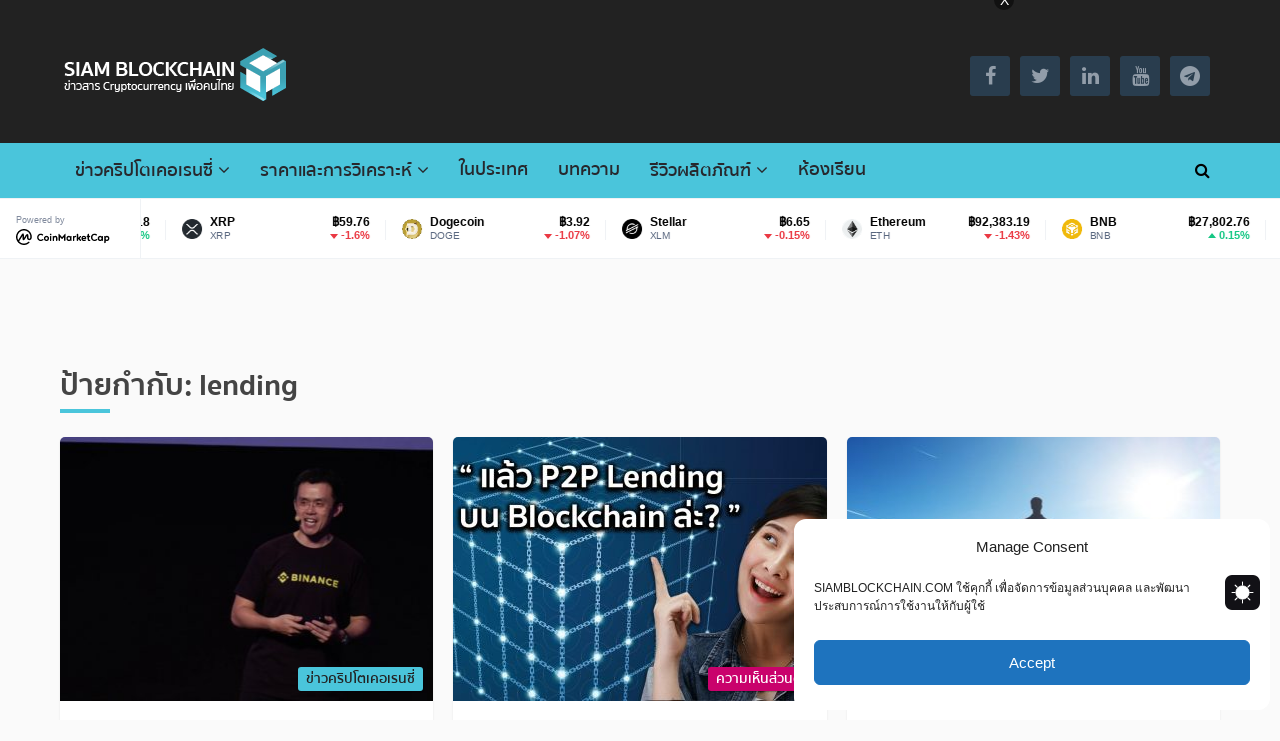

--- FILE ---
content_type: text/html; charset=UTF-8
request_url: https://siamblockchain.com/tag/lending/
body_size: 57693
content:
<!DOCTYPE html>
<html class="no-js" lang="th">
<head>
<meta name="robots" content="index, follow">
<meta charset="UTF-8">
<!--[if IE ]>
<meta http-equiv="X-UA-Compatible" content="IE=edge,chrome=1">
<![endif]-->
<link rel="profile" href="https://gmpg.org/xfn/11" />
<link rel="icon" href="https://siamblockchain.com/wp-content/uploads/2016/12/fav-1-05.png" type="image/x-icon"/>
<meta name="msapplication-TileColor" content="#FFFFFF">
<meta name="msapplication-TileImage" content="https://siamblockchain.com/wp-content/uploads/2018/03/logo11-20.png">
<link rel="apple-touch-icon-precomposed" href="https://siamblockchain.com/wp-content/uploads/2018/03/logo11-21.png"/>
<meta name="viewport" content="width=device-width, initial-scale=1">
<meta name="apple-mobile-web-app-capable" content="yes">
<meta name="apple-mobile-web-app-status-bar-style" content="black">
<link rel="pingback" href="https://siamblockchain.com/xmlrpc.php"/>
<script>var abutler_stats_nonce='de4f4984b9';
var ajaxurl='https://siamblockchain.com/wp-admin/admin-ajax.php';</script>
<meta name='robots' content='index, follow, max-image-preview:large, max-snippet:-1, max-video-preview:-1'/>
<script>document.documentElement.className=document.documentElement.className.replace(/\bno-js\b/,'js');</script> <style class="darkify_inline_css">:root{--darkify_dark_mode_bg:#222222;--darkify_dark_mode_secondary_bg:#000000;--darkify_dark_mode_text_color:#BEBEBE;--darkify_dark_mode_link_color:#4ac5db;--darkify_dark_mode_link_hover_color:#CCCCCC;--darkify_dark_mode_input_bg:#BEBEBE;--darkify_dark_mode_input_text_color:#2D2D2D;--darkify_dark_mode_input_placeholder_color:#989898;--darkify_dark_mode_border_color:#4ac5db;--darkify_dark_mode_btn_text_color:#2D2D2D;--darkify_dark_mode_btn_bg:#2c4e57;}</style><script class="darkify_inline_js">var darkify_switch_unique_id="29611017"; var darkify_is_this_admin_panel="0"; var darkify_enable_default_dark_mode=""; var darkify_enable_os_aware="1"; var darkify_enable_keyboard_shortcut="1"; var darkify_enable_time_based_dark=""; var darkify_time_based_dark_start="19:00"; var darkify_time_based_dark_stop="07:00"; var darkify_enable_switch_dragging=""; var darkify_alternative_dark_mode_switch=""; var darkify_enable_low_image_brightness="1"; var darkify_image_brightness_to="80"; var darkify_disallowed_low_brightness_images=""; var darkify_enable_image_grayscale=""; var darkify_image_grayscale_to="80"; var darkify_disallowed_grayscale_images=""; var darkify_enable_bg_image_darken="1"; var darkify_bg_image_darken_to="60"; var darkify_enable_invert_inline_svg=""; var darkify_enable_invert_images=""; var darkify_invert_images_allowed_urls="[]"; var darkify_image_replacements=""; var darkify_enable_low_video_brightness="1"; var darkify_video_brightness_to="80"; var darkify_enable_video_grayscale=""; var darkify_video_grayscale_to="80"; var darkify_video_replacements="[]"; var darkify_allowed_elements=""; var darkify_allowed_elements_raw=""; var darkify_allowed_elements_force_to_correct="1"; var darkify_disallowed_elements=".darkify_ignore, .darkify_ignore *, .darkify_switch, .darkify_switch *, .wp-block-button__link, .wp-block-button__link *"; var darkify_disallowed_elements_raw=""; var darkify_disallowed_elements_force_to_correct="1";</script>
<title>ข่าว lending - Siam Blockchain</title>
<meta name="description" content="อ่านข่าว lending ล่าสุดหรือย้อนหลังได้ที่เว็บสยามบล็อกเชนที่นี่ที่เดียว โดยข่าวนั้นจะมีทั้งที่มีผลต่อราคา และไม่มีผลต่อราคา สำหรับนักลงทุนคริปโตที่จริงจัง"/>
<link rel="canonical" href="https://siamblockchain.com/tag/lending/"/>
<meta property="og:locale" content="th_TH"/>
<meta property="og:type" content="article"/>
<meta property="og:title" content="lending Archives"/>
<meta property="og:description" content="อ่านข่าว lending ล่าสุดหรือย้อนหลังได้ที่เว็บสยามบล็อกเชนที่นี่ที่เดียว โดยข่าวนั้นจะมีทั้งที่มีผลต่อราคา และไม่มีผลต่อราคา สำหรับนักลงทุนคริปโตที่จริงจัง"/>
<meta property="og:url" content="https://siamblockchain.com/tag/lending/"/>
<meta property="og:site_name" content="Siam Blockchain"/>
<meta property="og:image" content="https://siamblockchain.com/wp-content/uploads/2016/12/siamblockchainfb_home-14.png"/>
<meta property="og:image:width" content="1201"/>
<meta property="og:image:height" content="628"/>
<meta property="og:image:type" content="image/png"/>
<meta name="twitter:card" content="summary_large_image"/>
<meta name="twitter:site" content="@siamblockchain"/>
<script type="application/ld+json" class="yoast-schema-graph">{"@context":"https://schema.org","@graph":[{"@type":"CollectionPage","@id":"https://siamblockchain.com/tag/lending/","url":"https://siamblockchain.com/tag/lending/","name":"ข่าว lending - Siam Blockchain","isPartOf":{"@id":"https://siamblockchain.com/#website"},"primaryImageOfPage":{"@id":"https://siamblockchain.com/tag/lending/#primaryimage"},"image":{"@id":"https://siamblockchain.com/tag/lending/#primaryimage"},"thumbnailUrl":"https://siamblockchain.com/wp-content/uploads/2020/02/maxresdefault-2.jpg","description":"อ่านข่าว lending ล่าสุดหรือย้อนหลังได้ที่เว็บสยามบล็อกเชนที่นี่ที่เดียว โดยข่าวนั้นจะมีทั้งที่มีผลต่อราคา และไม่มีผลต่อราคา สำหรับนักลงทุนคริปโตที่จริงจัง","breadcrumb":{"@id":"https://siamblockchain.com/tag/lending/#breadcrumb"},"inLanguage":"th"},{"@type":"ImageObject","inLanguage":"th","@id":"https://siamblockchain.com/tag/lending/#primaryimage","url":"https://siamblockchain.com/wp-content/uploads/2020/02/maxresdefault-2.jpg","contentUrl":"https://siamblockchain.com/wp-content/uploads/2020/02/maxresdefault-2.jpg","width":1280,"height":720},{"@type":"BreadcrumbList","@id":"https://siamblockchain.com/tag/lending/#breadcrumb","itemListElement":[{"@type":"ListItem","position":1,"name":"Home","item":"https://siamblockchain.com/"},{"@type":"ListItem","position":2,"name":"lending"}]},{"@type":"WebSite","@id":"https://siamblockchain.com/#website","url":"https://siamblockchain.com/","name":"Siam Blockchain","description":"ข่าวสารบิทคอยและคริปโตเคอเรนซีเพื่อคนไทย","alternateName":"สยามบล็อกเชน","potentialAction":[{"@type":"SearchAction","target":{"@type":"EntryPoint","urlTemplate":"https://siamblockchain.com/?s={search_term_string}"},"query-input":{"@type":"PropertyValueSpecification","valueRequired":true,"valueName":"search_term_string"}}],"inLanguage":"th"}]}</script>
<link rel="alternate" type="application/rss+xml" title="Siam Blockchain &raquo; ฟีด" href="https://siamblockchain.com/feed/"/>
<link rel="alternate" type="application/rss+xml" title="Siam Blockchain &raquo; ฟีดความเห็น" href="https://siamblockchain.com/comments/feed/"/>
<link rel="alternate" type="application/rss+xml" title="Siam Blockchain &raquo; lending ฟีดป้ายกำกับ" href="https://siamblockchain.com/tag/lending/feed/"/>
<style id='wp-img-auto-sizes-contain-inline-css'>img:is([sizes=auto i],[sizes^="auto," i]){contain-intrinsic-size:3000px 1500px}</style>
<style id='cf-frontend-style-inline-css'>@font-face{font-family:'Sukhumvit Thin';font-weight:400;font-display:swap;src:url('https://siamblockchain.com/wp-content/uploads/2018/10/SukhumvitSet-Thin.ttf') format('truetype');}
@font-face{font-family:'Sukhumvit Text';font-weight:400;font-display:swap;src:url('https://siamblockchain.com/wp-content/uploads/2018/10/SukhumvitSet-Text.ttf') format('truetype');}
@font-face{font-family:'Sukhumvit Semi-bold';font-weight:400;font-display:swap;src:url('https://siamblockchain.com/wp-content/uploads/2018/10/SukhumvitSet-SemiBold.ttf') format('truetype');}
@font-face{font-family:'Sukhumvit Medium';font-weight:400;font-display:swap;src:url('https://siamblockchain.com/wp-content/uploads/2018/10/SukhumvitSet-Medium.ttf') format('truetype');}
@font-face{font-family:'Sukhumvit Light';font-weight:400;font-display:swap;src:url('https://siamblockchain.com/wp-content/uploads/2018/10/SukhumvitSet-Light.ttf') format('truetype');}
@font-face{font-family:'Sukhumvit Thin';font-weight:400;font-display:swap;src:url('https://siamblockchain.com/wp-content/uploads/2018/10/SukhumvitSet-Thin.ttf') format('truetype');}
@font-face{font-family:'Sukhumvit Text';font-weight:400;font-display:swap;src:url('https://siamblockchain.com/wp-content/uploads/2018/10/SukhumvitSet-Text.ttf') format('truetype');}
@font-face{font-family:'Sukhumvit Bold';font-weight:400;font-display:swap;src:url('https://siamblockchain.com/wp-content/uploads/2018/10/SukhumvitSet-Bold.ttf') format('truetype');}
@font-face{font-family:'Sukhumvit Semi-bold';font-weight:400;font-display:swap;src:url('https://siamblockchain.com/wp-content/uploads/2018/10/SukhumvitSet-SemiBold.ttf') format('truetype');}
@font-face{font-family:'Sukhumvit Medium';font-weight:400;font-display:swap;src:url('https://siamblockchain.com/wp-content/uploads/2018/10/SukhumvitSet-Medium.ttf') format('truetype');}
@font-face{font-family:'Sukhumvit Light';font-weight:400;font-display:swap;src:url('https://siamblockchain.com/wp-content/uploads/2018/10/SukhumvitSet-Light.ttf') format('truetype');}
@font-face{font-family:'Sukhumvit Bold';font-weight:400;font-display:swap;src:url('https://siamblockchain.com/wp-content/uploads/2018/10/SukhumvitSet-Bold.ttf') format('truetype');}</style>
<style id='wp-emoji-styles-inline-css'>img.wp-smiley, img.emoji{display:inline !important;border:none !important;box-shadow:none !important;height:1em !important;width:1em !important;margin:0 0.07em !important;vertical-align:-0.1em !important;background:none !important;padding:0 !important;}</style>
<style id='wp-block-library-inline-css'>:root{--wp-block-synced-color:#7a00df;--wp-block-synced-color--rgb:122,0,223;--wp-bound-block-color:var(--wp-block-synced-color);--wp-editor-canvas-background:#ddd;--wp-admin-theme-color:#007cba;--wp-admin-theme-color--rgb:0,124,186;--wp-admin-theme-color-darker-10:#006ba1;--wp-admin-theme-color-darker-10--rgb:0,107,160.5;--wp-admin-theme-color-darker-20:#005a87;--wp-admin-theme-color-darker-20--rgb:0,90,135;--wp-admin-border-width-focus:2px}@media (min-resolution:192dpi){:root{--wp-admin-border-width-focus:1.5px}}.wp-element-button{cursor:pointer}:root .has-very-light-gray-background-color{background-color:#eee}:root .has-very-dark-gray-background-color{background-color:#313131}:root .has-very-light-gray-color{color:#eee}:root .has-very-dark-gray-color{color:#313131}:root .has-vivid-green-cyan-to-vivid-cyan-blue-gradient-background{background:linear-gradient(135deg,#00d084,#0693e3)}:root .has-purple-crush-gradient-background{background:linear-gradient(135deg,#34e2e4,#4721fb 50%,#ab1dfe)}:root .has-hazy-dawn-gradient-background{background:linear-gradient(135deg,#faaca8,#dad0ec)}:root .has-subdued-olive-gradient-background{background:linear-gradient(135deg,#fafae1,#67a671)}:root .has-atomic-cream-gradient-background{background:linear-gradient(135deg,#fdd79a,#004a59)}:root .has-nightshade-gradient-background{background:linear-gradient(135deg,#330968,#31cdcf)}:root .has-midnight-gradient-background{background:linear-gradient(135deg,#020381,#2874fc)}:root{--wp--preset--font-size--normal:16px;--wp--preset--font-size--huge:42px}.has-regular-font-size{font-size:1em}.has-larger-font-size{font-size:2.625em}.has-normal-font-size{font-size:var(--wp--preset--font-size--normal)}.has-huge-font-size{font-size:var(--wp--preset--font-size--huge)}.has-text-align-center{text-align:center}.has-text-align-left{text-align:left}.has-text-align-right{text-align:right}.has-fit-text{white-space:nowrap!important}#end-resizable-editor-section{display:none}.aligncenter{clear:both}.items-justified-left{justify-content:flex-start}.items-justified-center{justify-content:center}.items-justified-right{justify-content:flex-end}.items-justified-space-between{justify-content:space-between}.screen-reader-text{border:0;clip-path:inset(50%);height:1px;margin:-1px;overflow:hidden;padding:0;position:absolute;width:1px;word-wrap:normal!important}.screen-reader-text:focus{background-color:#ddd;clip-path:none;color:#444;display:block;font-size:1em;height:auto;left:5px;line-height:normal;padding:15px 23px 14px;text-decoration:none;top:5px;width:auto;z-index:100000}html :where(.has-border-color){border-style:solid}html :where([style*=border-top-color]){border-top-style:solid}html :where([style*=border-right-color]){border-right-style:solid}html :where([style*=border-bottom-color]){border-bottom-style:solid}html :where([style*=border-left-color]){border-left-style:solid}html :where([style*=border-width]){border-style:solid}html :where([style*=border-top-width]){border-top-style:solid}html :where([style*=border-right-width]){border-right-style:solid}html :where([style*=border-bottom-width]){border-bottom-style:solid}html :where([style*=border-left-width]){border-left-style:solid}html :where(img[class*=wp-image-]){height:auto;max-width:100%}:where(figure){margin:0 0 1em}html :where(.is-position-sticky){--wp-admin--admin-bar--position-offset:var(--wp-admin--admin-bar--height,0px)}@media screen and (max-width:600px){html :where(.is-position-sticky){--wp-admin--admin-bar--position-offset:0px}}</style><style id='global-styles-inline-css'>:root{--wp--preset--aspect-ratio--square:1;--wp--preset--aspect-ratio--4-3:4/3;--wp--preset--aspect-ratio--3-4:3/4;--wp--preset--aspect-ratio--3-2:3/2;--wp--preset--aspect-ratio--2-3:2/3;--wp--preset--aspect-ratio--16-9:16/9;--wp--preset--aspect-ratio--9-16:9/16;--wp--preset--color--black:#000000;--wp--preset--color--cyan-bluish-gray:#abb8c3;--wp--preset--color--white:#ffffff;--wp--preset--color--pale-pink:#f78da7;--wp--preset--color--vivid-red:#cf2e2e;--wp--preset--color--luminous-vivid-orange:#ff6900;--wp--preset--color--luminous-vivid-amber:#fcb900;--wp--preset--color--light-green-cyan:#7bdcb5;--wp--preset--color--vivid-green-cyan:#00d084;--wp--preset--color--pale-cyan-blue:#8ed1fc;--wp--preset--color--vivid-cyan-blue:#0693e3;--wp--preset--color--vivid-purple:#9b51e0;--wp--preset--gradient--vivid-cyan-blue-to-vivid-purple:linear-gradient(135deg,rgb(6,147,227) 0%,rgb(155,81,224) 100%);--wp--preset--gradient--light-green-cyan-to-vivid-green-cyan:linear-gradient(135deg,rgb(122,220,180) 0%,rgb(0,208,130) 100%);--wp--preset--gradient--luminous-vivid-amber-to-luminous-vivid-orange:linear-gradient(135deg,rgb(252,185,0) 0%,rgb(255,105,0) 100%);--wp--preset--gradient--luminous-vivid-orange-to-vivid-red:linear-gradient(135deg,rgb(255,105,0) 0%,rgb(207,46,46) 100%);--wp--preset--gradient--very-light-gray-to-cyan-bluish-gray:linear-gradient(135deg,rgb(238,238,238) 0%,rgb(169,184,195) 100%);--wp--preset--gradient--cool-to-warm-spectrum:linear-gradient(135deg,rgb(74,234,220) 0%,rgb(151,120,209) 20%,rgb(207,42,186) 40%,rgb(238,44,130) 60%,rgb(251,105,98) 80%,rgb(254,248,76) 100%);--wp--preset--gradient--blush-light-purple:linear-gradient(135deg,rgb(255,206,236) 0%,rgb(152,150,240) 100%);--wp--preset--gradient--blush-bordeaux:linear-gradient(135deg,rgb(254,205,165) 0%,rgb(254,45,45) 50%,rgb(107,0,62) 100%);--wp--preset--gradient--luminous-dusk:linear-gradient(135deg,rgb(255,203,112) 0%,rgb(199,81,192) 50%,rgb(65,88,208) 100%);--wp--preset--gradient--pale-ocean:linear-gradient(135deg,rgb(255,245,203) 0%,rgb(182,227,212) 50%,rgb(51,167,181) 100%);--wp--preset--gradient--electric-grass:linear-gradient(135deg,rgb(202,248,128) 0%,rgb(113,206,126) 100%);--wp--preset--gradient--midnight:linear-gradient(135deg,rgb(2,3,129) 0%,rgb(40,116,252) 100%);--wp--preset--font-size--small:13px;--wp--preset--font-size--medium:20px;--wp--preset--font-size--large:36px;--wp--preset--font-size--x-large:42px;--wp--preset--spacing--20:0.44rem;--wp--preset--spacing--30:0.67rem;--wp--preset--spacing--40:1rem;--wp--preset--spacing--50:1.5rem;--wp--preset--spacing--60:2.25rem;--wp--preset--spacing--70:3.38rem;--wp--preset--spacing--80:5.06rem;--wp--preset--shadow--natural:6px 6px 9px rgba(0, 0, 0, 0.2);--wp--preset--shadow--deep:12px 12px 50px rgba(0, 0, 0, 0.4);--wp--preset--shadow--sharp:6px 6px 0px rgba(0, 0, 0, 0.2);--wp--preset--shadow--outlined:6px 6px 0px -3px rgb(255, 255, 255), 6px 6px rgb(0, 0, 0);--wp--preset--shadow--crisp:6px 6px 0px rgb(0, 0, 0);}:where(.is-layout-flex){gap:0.5em;}:where(.is-layout-grid){gap:0.5em;}body .is-layout-flex{display:flex;}.is-layout-flex{flex-wrap:wrap;align-items:center;}.is-layout-flex > :is(*, div){margin:0;}body .is-layout-grid{display:grid;}.is-layout-grid > :is(*, div){margin:0;}:where(.wp-block-columns.is-layout-flex){gap:2em;}:where(.wp-block-columns.is-layout-grid){gap:2em;}:where(.wp-block-post-template.is-layout-flex){gap:1.25em;}:where(.wp-block-post-template.is-layout-grid){gap:1.25em;}.has-black-color{color:var(--wp--preset--color--black) !important;}.has-cyan-bluish-gray-color{color:var(--wp--preset--color--cyan-bluish-gray) !important;}.has-white-color{color:var(--wp--preset--color--white) !important;}.has-pale-pink-color{color:var(--wp--preset--color--pale-pink) !important;}.has-vivid-red-color{color:var(--wp--preset--color--vivid-red) !important;}.has-luminous-vivid-orange-color{color:var(--wp--preset--color--luminous-vivid-orange) !important;}.has-luminous-vivid-amber-color{color:var(--wp--preset--color--luminous-vivid-amber) !important;}.has-light-green-cyan-color{color:var(--wp--preset--color--light-green-cyan) !important;}.has-vivid-green-cyan-color{color:var(--wp--preset--color--vivid-green-cyan) !important;}.has-pale-cyan-blue-color{color:var(--wp--preset--color--pale-cyan-blue) !important;}.has-vivid-cyan-blue-color{color:var(--wp--preset--color--vivid-cyan-blue) !important;}.has-vivid-purple-color{color:var(--wp--preset--color--vivid-purple) !important;}.has-black-background-color{background-color:var(--wp--preset--color--black) !important;}.has-cyan-bluish-gray-background-color{background-color:var(--wp--preset--color--cyan-bluish-gray) !important;}.has-white-background-color{background-color:var(--wp--preset--color--white) !important;}.has-pale-pink-background-color{background-color:var(--wp--preset--color--pale-pink) !important;}.has-vivid-red-background-color{background-color:var(--wp--preset--color--vivid-red) !important;}.has-luminous-vivid-orange-background-color{background-color:var(--wp--preset--color--luminous-vivid-orange) !important;}.has-luminous-vivid-amber-background-color{background-color:var(--wp--preset--color--luminous-vivid-amber) !important;}.has-light-green-cyan-background-color{background-color:var(--wp--preset--color--light-green-cyan) !important;}.has-vivid-green-cyan-background-color{background-color:var(--wp--preset--color--vivid-green-cyan) !important;}.has-pale-cyan-blue-background-color{background-color:var(--wp--preset--color--pale-cyan-blue) !important;}.has-vivid-cyan-blue-background-color{background-color:var(--wp--preset--color--vivid-cyan-blue) !important;}.has-vivid-purple-background-color{background-color:var(--wp--preset--color--vivid-purple) !important;}.has-black-border-color{border-color:var(--wp--preset--color--black) !important;}.has-cyan-bluish-gray-border-color{border-color:var(--wp--preset--color--cyan-bluish-gray) !important;}.has-white-border-color{border-color:var(--wp--preset--color--white) !important;}.has-pale-pink-border-color{border-color:var(--wp--preset--color--pale-pink) !important;}.has-vivid-red-border-color{border-color:var(--wp--preset--color--vivid-red) !important;}.has-luminous-vivid-orange-border-color{border-color:var(--wp--preset--color--luminous-vivid-orange) !important;}.has-luminous-vivid-amber-border-color{border-color:var(--wp--preset--color--luminous-vivid-amber) !important;}.has-light-green-cyan-border-color{border-color:var(--wp--preset--color--light-green-cyan) !important;}.has-vivid-green-cyan-border-color{border-color:var(--wp--preset--color--vivid-green-cyan) !important;}.has-pale-cyan-blue-border-color{border-color:var(--wp--preset--color--pale-cyan-blue) !important;}.has-vivid-cyan-blue-border-color{border-color:var(--wp--preset--color--vivid-cyan-blue) !important;}.has-vivid-purple-border-color{border-color:var(--wp--preset--color--vivid-purple) !important;}.has-vivid-cyan-blue-to-vivid-purple-gradient-background{background:var(--wp--preset--gradient--vivid-cyan-blue-to-vivid-purple) !important;}.has-light-green-cyan-to-vivid-green-cyan-gradient-background{background:var(--wp--preset--gradient--light-green-cyan-to-vivid-green-cyan) !important;}.has-luminous-vivid-amber-to-luminous-vivid-orange-gradient-background{background:var(--wp--preset--gradient--luminous-vivid-amber-to-luminous-vivid-orange) !important;}.has-luminous-vivid-orange-to-vivid-red-gradient-background{background:var(--wp--preset--gradient--luminous-vivid-orange-to-vivid-red) !important;}.has-very-light-gray-to-cyan-bluish-gray-gradient-background{background:var(--wp--preset--gradient--very-light-gray-to-cyan-bluish-gray) !important;}.has-cool-to-warm-spectrum-gradient-background{background:var(--wp--preset--gradient--cool-to-warm-spectrum) !important;}.has-blush-light-purple-gradient-background{background:var(--wp--preset--gradient--blush-light-purple) !important;}.has-blush-bordeaux-gradient-background{background:var(--wp--preset--gradient--blush-bordeaux) !important;}.has-luminous-dusk-gradient-background{background:var(--wp--preset--gradient--luminous-dusk) !important;}.has-pale-ocean-gradient-background{background:var(--wp--preset--gradient--pale-ocean) !important;}.has-electric-grass-gradient-background{background:var(--wp--preset--gradient--electric-grass) !important;}.has-midnight-gradient-background{background:var(--wp--preset--gradient--midnight) !important;}.has-small-font-size{font-size:var(--wp--preset--font-size--small) !important;}.has-medium-font-size{font-size:var(--wp--preset--font-size--medium) !important;}.has-large-font-size{font-size:var(--wp--preset--font-size--large) !important;}.has-x-large-font-size{font-size:var(--wp--preset--font-size--x-large) !important;}</style>
<style id='classic-theme-styles-inline-css'>.wp-block-button__link{color:#fff;background-color:#32373c;border-radius:9999px;box-shadow:none;text-decoration:none;padding:calc(.667em + 2px) calc(1.333em + 2px);font-size:1.125em}.wp-block-file__button{background:#32373c;color:#fff;text-decoration:none}</style>
<link rel="stylesheet" type="text/css" href="//siamblockchain.com/wp-content/cache/wpfc-minified/jpr17901/bh4yv.css" media="all"/>
<style id='crypto-stylesheet-inline-css'>body{background-color:#fafafa;background-image:url(https://siamblockchain.com/wp-content/themes/mts_crypto/images/nobg.png);}
#header{background-color:#222222;background-image:url(https://siamblockchain.com/wp-content/themes/mts_crypto/images/nobg.png);}
.main-menu, .search-open, .mobile-menu-active .navigation.mobile-menu-wrapper, #secondary-navigation .navigation ul ul{background-color:#4ac5db;background-image:url(https://siamblockchain.com/wp-content/themes/mts_crypto/images/nobg.png);}
#primary-navigation, #primary-navigation .navigation ul ul{background-color:#222222;background-repeat:repeat;background-attachment:scroll;background-position:left top;background-size:cover;}
.featured-area{background-color:#ffffff;background-image:url(https://siamblockchain.com/wp-content/themes/mts_crypto/images/nobg.png);}
.small-thumb-posts{background-color:#ffffff;background-image:url(https://siamblockchain.com/wp-content/themes/mts_crypto/images/nobg.png);}
#site-footer{background-color:#253137;background-image:url(https://siamblockchain.com/wp-content/themes/mts_crypto/images/nobg.png);}
a, a:hover, .readMore a:hover, .primary-slider .btn-prev-next a:hover, #primary-navigation .navigation .menu a:hover, .copyrights a:hover, body .slide-post-info .thecategory a, .priceTable .base, .mts-team-title, #site-footer .widget li a:hover, .crypto-price .priceName, #secondary-navigation .navigation .menu .sub-menu > li:hover > a, .mts-archive-coin-item-thumb-name:hover .title{color:#4ac5db;}
.latestPost:before, .featured-category-title:after, #move-to-top, .tagcloud a, input[type='submit'], .ball-pulse > div, .pace .pace-progress, .latestPost-review-wrapper, .latestPost .review-type-circle.latestPost-review-wrapper, .widget .review-total-only.large-thumb, #wpmm-megamenu .review-total-only, .owl-controls .owl-dot.active span, .owl-controls .owl-dot:hover span, .widget .wp_review_tab_widget_content .tab_title.selected a, .owl-prev:hover, .owl-next:hover, .woocommerce a.button, .woocommerce-page a.button, .woocommerce button.button, .woocommerce-page button.button, .woocommerce input.button, .woocommerce-page input.button, .woocommerce #respond input#submit, .woocommerce-page #respond input#submit, .woocommerce #content input.button, .woocommerce-page #content input.button, .woocommerce #respond input#submit.alt, .woocommerce a.button.alt, .woocommerce button.button.alt, .woocommerce input.button.alt, .woocommerce #respond input#submit.alt.disabled, .woocommerce #respond input#submit.alt:disabled, .woocommerce #respond input#submit.alt:disabled[disabled], .woocommerce a.button.alt.disabled, .woocommerce a.button.alt:disabled, .woocommerce a.button.alt:disabled[disabled], .woocommerce button.button.alt.disabled, .woocommerce button.button.alt:disabled, .woocommerce button.button.alt:disabled[disabled], .woocommerce input.button.alt:disabled, .woocommerce input.button.alt:disabled[disabled], .woocommerce span.onsale, #commentform input#submit, .woocommerce-account .woocommerce-MyAccount-navigation li.is-active, #wp-calendar td#today, .tags > a, body .owl-prev, body .owl-next, .latestPost .thecategory, .latestPost.grid .views, .widget h3:before, .woocommerce #respond input#submit.alt:hover, .woocommerce a.button.alt:hover, .woocommerce button.button.alt:hover, .woocommerce input.button.alt:hover, .woocommerce #respond input#submit:hover, .woocommerce a.button:hover, .woocommerce button.button:hover, .woocommerce input.button:hover, .postsby:before, .mts-icos-tabs .links .active a, .widget .wp-subscribe-wrap input.submit, .crypto-price .currencyMenuBox .toPriceMenu:hover, .latestPost .thecategory, .latestPost.grid .views, .single_post .thecategory, .pagination a:hover, #load-posts a:hover, .pagination li.nav-previous a:hover, .pagination li.nav-next a:hover, .single_post .pagination a:hover .currenttext, .currenttext, .page-numbers.current, .author-social a:hover, .woocommerce nav.woocommerce-pagination ul li span.current, .woocommerce-page nav.woocommerce-pagination ul li span.current, .woocommerce #content nav.woocommerce-pagination ul li span.current, .woocommerce-page #content nav.woocommerce-pagination ul li span.current, .woocommerce nav.woocommerce-pagination ul li a:focus, .woocommerce nav.woocommerce-pagination ul li a:hover{background-color:#4ac5db;color:#222222;}
.widget .wpt_widget_content .tab_title.selected a, .woocommerce-product-search button[type='submit'], .woocommerce .woocommerce-widget-layered-nav-dropdown__submit{background-color:#4ac5db;}
.postauthor-inner, .widget .wpt_widget_content .tab_title.selected a, .widget .wpt_widget_content .tab_title a, .woocommerce nav.woocommerce-pagination ul li a:focus, .woocommerce nav.woocommerce-pagination ul li a:hover, .woocommerce nav.woocommerce-pagination ul li span.current, .mts-team-title, .widget .wp_review_tab_widget_content .tab_title.selected a{border-color:#4ac5db;}
.ccc-widget.ccc-converter > div{border-color:#4ac5db!important;}
.small-thumb-posts{border-color:#4ac5db;}
.latestPost.grid .latestPost-inner:hover{box-shadow:0 2px 2px 0 rgba( 74, 197, 219, 0.75 );}
#secondary-navigation .navigation .menu > li:hover a, #secondary-navigation .navigation .menu > li.current-menu-item > a, #secondary-navigation .sub-menu a:hover, #site-header .header-search:hover #s, #site-header .header-search:focus #s, #load-posts a, .pagination li.nav-previous a, .pagination li.nav-next a, .single_post .pagination a .currenttext{background:#222222;color:#c8d0da;}
.featured-area .widget .post-title, .featured-area .sidebar .widget .entry-title, .featured-area .widget{color:#27282d;}
.header-button a:hover{background-color:#5bcade!important}
.header-social a.header-facebook{color:#929da9;background-color:#293d4e;}.header-social a.header-facebook:hover{background-color:#30475b;}.header-social a.header-twitter{color:#929da9;background-color:#293d4e;}.header-social a.header-twitter:hover{background-color:#30475b;}.header-social a.header-linkedin{color:#929da9;background-color:#293d4e;}.header-social a.header-linkedin:hover{background-color:#30475b;}.header-social a.header-youtube{color:#929da9;background-color:#293d4e;}.header-social a.header-youtube:hover{background-color:#30475b;}.header-social a.header-telegram{color:#929da9;background-color:#293d4e;}.header-social a.header-telegram:hover{background-color:#30475b;}
blockquote{margin:20px 0;padding:10px 20px;font-size:17px;font-style:italic;border-left:5px solid #4ac5db}
.image-logo{margin-top:0px;}
.mts-header-button-social{float:right;margin-top:20px}
.footer-widgets h3{line-height:1.7;}
.toggle-menu .toggle-caret .fa{color:white;}
.osny-night-mode-wp__container{margin:0}
.tablinks .active{border-color:rgb(74, 197, 219);}
.highlightsWrapper{border:6px solid rgb(74, 197, 219);text-align:center;}
.chartTypeTabLinks:hover{background:rgb(74, 197, 219) none repeat scroll 0% 0%;}
.upprev-title{font-size:20px;font-family:kanit;font-weight:500;line-height:1.5;}
.upprev-text-title{color:#222222 !important;}
#upprev_box{width:300px !important;border-top:3px solid #4ac5db;padding:10px 20px 10px 15px;}
.upprev-desc{font-size:14px;}
#upprev_box h6{font-size:12px;}
.highlightsWrapper{border:6px solid rgb(74, 197, 219) !important;}
tablinks.active{border-color:rgb(74, 197, 219) !important;}
.cTypeTabActive{background:rgb(74, 197, 219) !important;}
.widget li a{font-weight:500;}
#custom_html-4{margin-top:13px;}
#mts_widget_adcode-6{margin-top:20px;}
.bottomad{margin-bottom:30px;float:none;}
@media only screen and (max-width: 420px) {
.osny-nightmode__title{display:none;}
.thecontent{font-size:18px;}
html blockquote{font-size:18px !important;}
body .single-title{font-size:26px;}
.sidebar.c-4-12{max-width:none;}
.post-title{font-size:20px}
.entry-title{font-size:18px}
.slide-caption{padding:6px 15px !important;background:rgba(0,0,0,.3) !important;}
.primary-slider .slide-post-info{padding:5px 10px !important;background:rgba(0,0,0,.3) !important;}
.relatedthumb{width:100% !important;}
.equalizer-inner{padding-right:10px !important;}
.widget-header{height:auto !important}
}
.fb_iframe_widget, .fb_iframe_widget span, .fb_iframe_widget span iframe[style]{width:100% !important;}
.latestPost.list .title{font-family:'Kanit' !important;font-weight:500 !important;}
.page h1.title{font-family:'Kanit' !important;font-weight:500 !important;}
.header-banner{padding-top:20px;}
@media only screen and (max-width: 375px) {
.adcode-widget{height:auto !important;margin:0 !important;padding-left:6%;}
}
.yottie-widget{width:100%;position:relative;direction:ltr!important;min-height:100px;padding-bottom:30px;}
.pageviews-wrapper{display:none;}
#secondary-navigation a{font-family:Sukhumvit Semi-bold;font-size:18px;color:#27282d;}
h1{font-family:Sukhumvit Bold;}
h2{font-family:Sukhumvit Bold;font-size:28px;color:#222222}
h3{font-family:Sukhumvit Semi-bold;}
h4{font-family:Sukhumvit Semi-bold;}
h5{font-family:Sukhumvit Semi-bold;}
h6{font-family:Sukhumvit Semi-bold;}
p{font-family:Tahoma;font-size:18px;}
.single-title{font-size:36px;color:#222222;}
.latestPost .title a{line-height:20px;font-size:17px;color:#222222;}
.post-info{font-family:Sukhumvit Semi-bold;}
.thecategory{font-family:Sukhumvit Semi-bold;}
.post-title{font-family:Sukhumvit Bold;}
.widget-title{color:#ffffff;}
.osny-nightmode__title{font-family:Sukhumvit Semi-bold;}
.sky-form header{font-family:Sukhumvit Semi-bold;}
.reactionstitle{font-family:Sukhumvit Bold !important;}
.header-button{font-family:Sukhumvit Bold}
.yzp-item-title{font-family:Sukhumvit Semi-bold;}
.wpt_widget_content{font-family:Sukhumvit Bold;}
.yottie-widget-header-channel{font-family:Sukhumvit Semi-bold !important;}
.yottie-widget-video-info-title{font-family:Sukhumvit Semi-bold !important;font-weight:500;font-size:16px;}
.yottie-widget-video-info-caption{font-family:Sukhumvit Semi-bold !important;}
#load-posts{font-family:Sukhumvit Bold;}
.single_page a{color:#4ac5db;}
.front-view-title{font-size:20px}
.single-social{color:#ffffff !important;}
#searchform{font-family:Sukhumvit Semi-bold !important;}
@media only screen 
and (min-device-width: 375px) 
and (max-device-width: 812px) 
and (-webkit-min-device-pixel-ratio: 3) {
.headerad-mobile{width:300px !important;height:auto !important;display:block !important}
.headerad-desk{display:none !important}
.coinzilla-header-desk{display:none !important}
.coinzilla-header-mobile{display:block !important}
.people-block{padding-top:5%;font-family:Sukhumvit Semi-bold;}
}
.headerad-mobile{display:none}
.headerad-desk{width:768px;height:90px}
.small-thumb-posts .latestPost{max-height:100px;}
.coinzilla_widget_img_wrapper{padding:0 !important;}
.coinzilla_widget_description{display:none !important;}
.coinzilla_widget_title{font-family:Sukhumvit Bold !important;font-size:20px !Important;}
.vuukle-ads{display:none !important}
.Footer__StyledFooter-sc-1v42zd4-0{display:none !important}
.coinzilla_widget_img{height:264px !important}
#copyright-note{color:#ffffff}
.post-img{float:left}
@media only screen and (max-width: 420px) {
.cointraffic-footer-desk{display:none !important}
.cointraffic-footer-mobile{display:block !important}
}
#comments{display:none !important}
.daftplugPublicFacebookReactions_title{font-family:Sukhumvit Semi-bold !important}
.yzp-wrapper .yzp-container .yzp-wrap-item .yzp-item .yzp-item-title a, .yzp-inline .yzp-container .yzp-wrap-item .yzp-item .yzp-item-title a, .yzp-widget .yzp-container .yzp-wrap-item .yzp-item .yzp-item-title a{-webkit-line-clamp:inherit !important;}
.svc_next_txt{font-family:Sukhumvit Semi-bold}
.yzp-wrapper .yzp-container .yzp-wrap-item .yzp-item .yzp-item-img img, .yzp-inline .yzp-container .yzp-wrap-item .yzp-item .yzp-item-img img, .yzp-widget .yzp-container .yzp-wrap-item .yzp-item .yzp-item-img img{border-radius:5px;}
.front-2nd-ads{padding-bottom:63px;padding-top:63px;}
.article__google-news a{margin-left:10px;border:1px solid #E0E0DC;background:#fff;-webkit-border-radius:3px;border-radius:3px;padding:10px 0;}
.article__google-news{float:right;}
@media(max-width:640px){
.article__google-news.upper{margin-left:0;margin-top:15px;text-align:center;display:-webkit-box;display:-webkit-flex;display:-ms-flexbox;display:flex;-webkit-box-orient:vertical;-webkit-box-direction:normal;-webkit-flex-direction:column;-ms-flex-direction:column;flex-direction:column;}
.article__google-news.upper a{margin-left:0;margin-top:7px;margin-bottom:10px;width:-webkit-fill-available;padding:0;display:block;}
.article__google-news{float:none;text-align:center !important;}
.article__google-news.upper a img{width:165px!important;margin:0 auto;}
}
.single_post .post-info .thecategory{margin-bottom:3px;padding-right:8px;}
.about-us-sperator{margin:20px 0;}
.wp-block-latest-posts__post-title{font-family:Sukhumvit Semi-bold}
.css-p6vrhp{display:none !important}
@media only screen and (min-width: 0px) and (min-height: 0px) {
div[class^="wrapper-sevio-511dfdd2-db99-42b4-85d0-488204d4c031"]{width:320px;height:100px;}
}
@media only screen and (min-width: 728px) and (min-height: 0px) {
div[class^="wrapper-sevio-511dfdd2-db99-42b4-85d0-488204d4c031"]{width:728px;height:90px;}
}</style>
<link rel="stylesheet" type="text/css" href="//siamblockchain.com/wp-content/cache/wpfc-minified/f1u1rpxv/67udu.css" media="all"/>
<script src="//siamblockchain.com/wp-content/cache/wpfc-minified/kpss5zd2/67udd.js" id="monsterinsights-frontend-script-js" async="async" data-wp-strategy="async"></script>
<script data-cfasync="false" data-wpfc-render="false" id='monsterinsights-frontend-script-js-extra'>var monsterinsights_frontend={"js_events_tracking":"true","download_extensions":"doc,pdf,ppt,zip,xls,docx,pptx,xlsx","inbound_paths":"[{\"path\":\"\\\/go\\\/\",\"label\":\"affiliate\"},{\"path\":\"\\\/recommend\\\/\",\"label\":\"affiliate\"}]","home_url":"https:\/\/siamblockchain.com","hash_tracking":"false","v4_id":"G-2NL0XNJ4GP"};</script>
<script src="//siamblockchain.com/wp-content/cache/wpfc-minified/f6ec6m6r/67udc.js" id="jquery-core-js"></script>
<script src="//siamblockchain.com/wp-content/cache/wpfc-minified/97tz2c9y/67udc.js" id="jquery-migrate-js"></script>
<script src="//siamblockchain.com/wp-content/cache/wpfc-minified/876zh890/67udc.js" id="affiliat-butler-pro-popup-js"></script>
<script src="//siamblockchain.com/wp-content/cache/wpfc-minified/2b4amtfw/67udc.js" id="affiliat-butler-pro-jbox-js"></script>
<script src="//siamblockchain.com/wp-content/cache/wpfc-minified/g2w4dhvs/67udb.js" id="affiliat-butler-pro-js"></script>
<script src="//siamblockchain.com/wp-content/cache/wpfc-minified/8yx7w4fd/67udb.js" id="next-post-owl-js-js"></script>
<script id="mts_ajax-js-extra">var mts_ajax_loadposts={"startPage":"1","maxPages":"1","nextLink":"","autoLoad":"","i18n_loadmore":"Load more posts","i18n_loading":"Loading...","i18n_nomore":"No more posts."};
var mts_ajax_search={"url":"https://siamblockchain.com/wp-admin/admin-ajax.php","ajax_search":"1"};
//# sourceURL=mts_ajax-js-extra</script>
<script async="async" src="//siamblockchain.com/wp-content/cache/wpfc-minified/8ijlld64/67udb.js" id="mts_ajax-js"></script>
<script src="//siamblockchain.com/wp-content/cache/wpfc-minified/8bdahon6/67udb.js" id="historyjs-js"></script>
<script src="//siamblockchain.com/wp-content/cache/wpfc-minified/kwqr9qxk/880w1.js" id="darkify-client-main-js"></script>
<link rel="https://api.w.org/" href="https://siamblockchain.com/wp-json/"/><link rel="alternate" title="JSON" type="application/json" href="https://siamblockchain.com/wp-json/wp/v2/tags/8700"/><link rel="EditURI" type="application/rsd+xml" title="RSD" href="https://siamblockchain.com/xmlrpc.php?rsd"/>
<meta name="generator" content="WordPress 6.9"/>
<style></style>
<style>.cmplz-hidden{display:none !important;}</style>
<style></style>
<meta name="google-site-verification" content="xE4NPsWwsuWa1_VPkhQE1COie-rhiMlBC2i5-Pqjw_M"/>
<script>_atrk_opts={ atrk_acct:"AnbKp1IW1d10L7", domain:"siamblockchain.com",dynamic: true};
(function(){ var as=document.createElement('script'); as.type='text/javascript'; as.async=true; as.src="https://d31qbv1cthcecs.cloudfront.net/atrk.js"; var s=document.getElementsByTagName('script')[0];s.parentNode.insertBefore(as, s); })();</script>
<noscript><img src="https://d5nxst8fruw4z.cloudfront.net/atrk.gif?account=AnbKp1IW1d10L7" style="display:none" height="1" width="1" alt=""/></noscript>
<title><?php wp_title('|', true, 'right'); ?></title>
<meta charset="<?php bloginfo( 'charset' );?>" />
<meta name="theme-color" content="#4ac5db"/>
<meta name="viewport" content="width=device-width, initial-scale=1.0">
<link rel="pingback" href="<?php bloginfo( 'pingback_url' ); ?>" />
<script type="text/plain" data-service="google-analytics" data-category="statistics" async data-cmplz-src="https://www.googletagmanager.com/gtag/js?id=AW-978739448"></script>
<script>window.dataLayer=window.dataLayer||[];
function gtag(){dataLayer.push(arguments);}
gtag('js', new Date());
gtag('config', 'AW-978739448');</script>
<script>gtag('event', 'conversion', {'send_to': 'AW-978739448/5Xw9CIaju3kQ-MHZ0gM'});</script>
<script type="text/plain" data-service="twitter" data-category="marketing">!function(e,t,n,s,u,a){e.twq||(s=e.twq=function(){s.exe?s.exe.apply(s,arguments):s.queue.push(arguments);
},s.version='1.1',s.queue=[],u=t.createElement(n),u.async=!0,u.src='//static.ads-twitter.com/uwt.js',
a=t.getElementsByTagName(n)[0],a.parentNode.insertBefore(u,a))}(window,document,'script');
twq('init','nz0w1');
twq('track','PageView');</script>
<meta name="google-site-verification" content="_IgS9XbxuW1aDnVOjcmsrPt_FYodYFwzDb_gKH6mVBs"/>
<script type="text/plain" data-service="google-analytics" data-category="statistics" async data-cmplz-src="https://www.googletagmanager.com/gtag/js?id=UA-88563517-1"></script>
<script>window.dataLayer=window.dataLayer||[];
function gtag(){dataLayer.push(arguments);}
gtag('js', new Date());
gtag('config', 'UA-88563517-1');</script>
<script type="text/plain" data-service="facebook" data-category="marketing">!function(f,b,e,v,n,t,s){if(f.fbq)return;n=f.fbq=function(){n.callMethod?
n.callMethod.apply(n,arguments):n.queue.push(arguments)};
if(!f._fbq)f._fbq=n;n.push=n;n.loaded=!0;n.version='2.0';
n.queue=[];t=b.createElement(e);t.async=!0;
t.src=v;s=b.getElementsByTagName(e)[0];
s.parentNode.insertBefore(t,s)}(window, document,'script',
'https://connect.facebook.net/en_US/fbevents.js');
fbq('init', '1926513470929163');
fbq('track', 'PageView');</script>
<noscript><img height="1" width="1" style="display:none" src="https://www.facebook.com/tr?id=1926513470929163&ev=PageView&noscript=1"/></noscript>
<meta name="maValidation" content="7fddadeeb0963922cf137437154a4135"/>			<style></style>
<link rel="icon" href="https://siamblockchain.com/wp-content/uploads/2017/02/cropped-iosbookmarklet-06-32x32.png" sizes="32x32"/>
<link rel="icon" href="https://siamblockchain.com/wp-content/uploads/2017/02/cropped-iosbookmarklet-06-192x192.png" sizes="192x192"/>
<link rel="apple-touch-icon" href="https://siamblockchain.com/wp-content/uploads/2017/02/cropped-iosbookmarklet-06-180x180.png"/>
<meta name="msapplication-TileImage" content="https://siamblockchain.com/wp-content/uploads/2017/02/cropped-iosbookmarklet-06-270x270.png"/>
<style>.ai-viewports              {--ai:1;}
.ai-viewport-3             {display:none !important;}
.ai-viewport-2             {display:none !important;}
.ai-viewport-1             {display:inherit !important;}
.ai-viewport-0             {display:none !important;}
@media(min-width:768px) and (max-width:979px){
.ai-viewport-1             {display:none !important;}
.ai-viewport-2             {display:inherit !important;}
}
@media(max-width:767px){
.ai-viewport-1             {display:none !important;}
.ai-viewport-3             {display:inherit !important;}
}</style>
<script src="https://coinzillatag.com/lib/wdnative.js"></script>
<script data-ad-client="ca-pub-9369348762774300" async src="https://pagead2.googlesyndication.com/pagead/js/adsbygoogle.js"></script>
<meta name="bitmedia-site-verification" content="e5582ba5b55b48308a374dd5c460de2f"/>
<script>(function(c,l,a,r,i,t,y){
c[a]=c[a]||function(){(c[a].q=c[a].q||[]).push(arguments)};
t=l.createElement(r);t.async=1;t.src="https://www.clarity.ms/tag/"+i;
y=l.getElementsByTagName(r)[0];y.parentNode.insertBefore(t,y);
})(window, document, "clarity", "script", "h7icfbln2e");</script>
<script async src="https://cdn.adx.ws/scripts/loader.js"></script>
<script type="text/plain" data-service="google-analytics" data-category="statistics">(function(w,d,s,l,i){w[l]=w[l]||[];w[l].push({'gtm.start':
new Date().getTime(),event:'gtm.js'});var f=d.getElementsByTagName(s)[0],
j=d.createElement(s),dl=l!='dataLayer'?'&l='+l:'';j.async=true;j.src=
'https://www.googletagmanager.com/gtm.js?id='+i+dl;f.parentNode.insertBefore(j,f);
})(window,document,'script','dataLayer','GTM-PVW77GC');</script>
<script type="text/plain" data-service="hotjar" data-category="marketing">(function(h,o,t,j,a,r){
h.hj=h.hj||function(){(h.hj.q=h.hj.q||[]).push(arguments)};
h._hjSettings={hjid:372996,hjsv:6};
a=o.getElementsByTagName('head')[0];
r=o.createElement('script');r.async=1;
r.src=t+h._hjSettings.hjid+j+h._hjSettings.hjsv;
a.appendChild(r);
})(window,document,'https://static.hotjar.com/c/hotjar-','.js?sv=');</script>
<script type="text/plain" data-service="facebook" data-category="marketing">!function(f,b,e,v,n,t,s){if(f.fbq)return;n=f.fbq=function(){n.callMethod?
n.callMethod.apply(n,arguments):n.queue.push(arguments)};
if(!f._fbq)f._fbq=n;n.push=n;n.loaded=!0;n.version='2.0';
n.queue=[];t=b.createElement(e);t.async=!0;
t.src=v;s=b.getElementsByTagName(e)[0];
s.parentNode.insertBefore(t,s)}(window, document,'script',
'https://connect.facebook.net/en_US/fbevents.js');
fbq('init', '1926513470929163');
fbq('track', 'PageView');</script>
<noscript><img height="1" width="1" style="display:none" src="https://www.facebook.com/tr?id=1926513470929163&ev=PageView&noscript=1"/></noscript>
<script type="text/plain" data-service="google-analytics" data-category="statistics" async data-cmplz-src="https://www.googletagmanager.com/gtag/js?id=G-74JN0Z17ZP"></script>
<script>window.dataLayer=window.dataLayer||[];
function gtag(){dataLayer.push(arguments);}
gtag('js', new Date());
gtag('config', 'G-74JN0Z17ZP');</script>
</head>
<body data-cmplz=1 id="blog" class="archive tag tag-lending tag-8700 wp-theme-mts_crypto wp-child-theme-crypto-child main">
<noscript><div class="cmplz-placeholder-parent"><iframe data-placeholder-image="https://siamblockchain.com/wp-content/plugins/complianz-gdpr/assets/images/placeholders/default-minimal.jpg" data-category="statistics" data-service="google-analytics" class="cmplz-placeholder-element cmplz-iframe cmplz-iframe-styles cmplz-no-video " data-cmplz-target="src" data-src-cmplz="https://www.googletagmanager.com/ns.html?id=GTM-PVW77GC" src="about:blank" height="0" width="0" style="display:none;visibility:hidden"></iframe></div></noscript>
<div class="header-4385c7fc5072a17d105"></div><script async src="https://appsha-prm.ctengine.io/js/script.js?wkey=FPZarRcNn8"></script>
<div id="wrapper-sevio-abf5f181-a2d5-4690-87be-6f2dcceb56cb" style="position: fixed; top: 0; left: 50%; transform: translateX(-50%); display: inline-block; width: 320px; height: 100px; z-index: 9999;">
<button
id="close-ad"
style="padding: 0; position: absolute; top: -10px; right: -10px; background: rgba(0,0,0,0.5); color: #fff; border: none; cursor: pointer; font-size: 14px; width: 20px; height: 20px; line-height: 20px; border-radius: 50%;"
>
X
</button>
<script async src="https://cdn.adx.ws/scripts/loader.js"></script>
<div class="sevioads" data-zone="abf5f181-a2d5-4690-87be-6f2dcceb56cb"></div><script>window.sevioads=window.sevioads||[];
var sevioads_preferences=[];
sevioads_preferences[0]={};
sevioads_preferences[0].zone="abf5f181-a2d5-4690-87be-6f2dcceb56cb";
sevioads_preferences[0].adType="banner";
sevioads_preferences[0].inventoryId="9edba3fd-afea-4283-82c1-a9c67cea5858";
sevioads_preferences[0].accountId="a1cf701f-adfe-43a8-b05f-74f39b078898";
sevioads.push(sevioads_preferences);</script></div><script>(function(){
const adDiv=document.getElementById("wrapper-sevio-abf5f181-a2d5-4690-87be-6f2dcceb56cb");
const ad=document.querySelector('div[data-zone="abf5f181-a2d5-4690-87be-6f2dcceb56cb"]');
const closeButton=document.getElementById("close-ad");
function setAdStyle(){
if(window.innerWidth >=728){
adDiv.style.width="728px";
adDiv.style.height="90px";
}else{
adDiv.style.width="320px";
adDiv.style.height="100px";
}}
closeButton.onclick=function(){
adDiv.style.display="none";
};
function showCloseButton(){
closeButton.style.display="block";
}
function observeAdLoad(){
const observer=new MutationObserver(()=> {
if(ad&&ad.innerHTML.trim().length > 0){
showCloseButton();
observer.disconnect();
}});
observer.observe(ad, { childList: true, subtree: true });
setTimeout(showCloseButton, 2000);
}
function detectAdBlocker(){
const bait=document.createElement('div');
bait.className="adsbox";
bait.style.height='1px';
bait.style.display='block';
document.body.appendChild(bait);
setTimeout(()=> {
if(bait.offsetHeight===0){
closeButton.style.display='none';
}
document.body.removeChild(bait);
}, 50);
}
setAdStyle();
window.addEventListener("resize", setAdStyle);
window.addEventListener("load", ()=> {
observeAdLoad();
detectAdBlocker();
});
})();</script>
<div id="fb-root"></div><script type="text/plain" data-service="facebook" data-category="marketing" async defer crossorigin="anonymous" data-cmplz-src="https://connect.facebook.net/th_TH/sdk.js#xfbml=1&version=v5.0&appId=351605258530406&autoLogAppEvents=1"></script>
<div class="main-container">
<header id="site-header" role="banner" itemscope itemtype="http://schema.org/WPHeader">
<div id="primary-navigation" role="navigation" itemscope itemtype="http://schema.org/SiteNavigationElement">
<div class="container"> <nav class="navigation clearfix"> </nav></div></div><div id="header">
<div class="container clearfix">
<div class="inner-header">
<div class="logo-wrap"> <h2 id="logo" class="image-logo" itemprop="headline"> <a href="https://siamblockchain.com"> <img src="https://siamblockchain.com/wp-content/uploads/2016/12/whitelogo-07.png" alt="Siam Blockchain" width="231" height="77"></a> </h2></div><div class="mts-header-button-social">
<div class="header-social"> <a href="https://www.facebook.com/siamblockchain/" class="header-facebook" target="_blank"><span class="fa fa-facebook"></span></a> <a href="https://twitter.com/siamblockchain" class="header-twitter" target="_blank"><span class="fa fa-twitter"></span></a> <a href="https://www.linkedin.com/company/13242388" class="header-linkedin" target="_blank"><span class="fa fa-linkedin"></span></a> <a href="https://www.youtube.com/channel/UCM_ly9EJK-eSyd8TFN40sTw/featured?disable_polymer=1" class="header-youtube" target="_blank"><span class="fa fa-youtube"></span></a> <a href="https://t.me/siamblockchain" class="header-telegram" target="_blank"><span class="fa fa-telegram"></span></a></div></div></div></div></div><div class="main-menu">
<div class="container clearfix">
<div id="secondary-navigation" role="navigation" itemscope itemtype="http://schema.org/SiteNavigationElement">
<a href="#" id="pull" class="toggle-mobile-menu">เมนู</a>
<nav class="navigation clearfix">
<ul id="menu-main" class="menu clearfix"><li id="menu-item-111912" class="menu-item menu-item-type-taxonomy menu-item-object-category menu-item-has-children menu-item-111912"><a href="https://siamblockchain.com/category/news/">ข่าวคริปโตเคอเรนซี่</a><style>.menu-item-111912 a:hover{color:!important;}
.navigation ul .menu-item-111912 ul{border-top-color:;}</style>
<ul class="sub-menu">
<li id="menu-item-111914" class="menu-item menu-item-type-taxonomy menu-item-object-category menu-item-111914"><a href="https://siamblockchain.com/category/news/%e0%b8%82%e0%b9%88%e0%b8%b2%e0%b8%a7-bitcoin/">ข่าว Bitcoin</a><style>.menu-item-111914 a:hover{color:!important;}
.navigation ul .menu-item-111914 ul{border-top-color:;}</style></li>
<li id="menu-item-111916" class="menu-item menu-item-type-taxonomy menu-item-object-category menu-item-111916"><a href="https://siamblockchain.com/category/news/%e0%b8%82%e0%b9%88%e0%b8%b2%e0%b8%a7-ethereum/">ข่าว Ethereum</a><style>.menu-item-111916 a:hover{color:!important;}
.navigation ul .menu-item-111916 ul{border-top-color:;}</style></li>
<li id="menu-item-111913" class="menu-item menu-item-type-taxonomy menu-item-object-category menu-item-111913"><a href="https://siamblockchain.com/category/news/%e0%b8%82%e0%b9%88%e0%b8%b2%e0%b8%a7-binance-coin/">ข่าว Binance Coin</a><style>.menu-item-111913 a:hover{color:!important;}
.navigation ul .menu-item-111913 ul{border-top-color:;}</style></li>
<li id="menu-item-111915" class="menu-item menu-item-type-taxonomy menu-item-object-category menu-item-111915"><a href="https://siamblockchain.com/category/news/%e0%b8%82%e0%b9%88%e0%b8%b2%e0%b8%a7-dogecoin/">ข่าว Dogecoin</a><style>.menu-item-111915 a:hover{color:!important;}
.navigation ul .menu-item-111915 ul{border-top-color:;}</style></li>
<li id="menu-item-111917" class="menu-item menu-item-type-taxonomy menu-item-object-category menu-item-111917"><a href="https://siamblockchain.com/category/news/%e0%b8%82%e0%b9%88%e0%b8%b2%e0%b8%a7-ripple-xrp/">ข่าว Ripple (XRP)</a><style>.menu-item-111917 a:hover{color:!important;}
.navigation ul .menu-item-111917 ul{border-top-color:;}</style></li>
</ul>
</li>
<li id="menu-item-111918" class="menu-item menu-item-type-taxonomy menu-item-object-category menu-item-has-children menu-item-111918"><a href="https://siamblockchain.com/category/price-and-data/">ราคาและการวิเคราะห์</a><style>.menu-item-111918 a:hover{color:!important;}
.navigation ul .menu-item-111918 ul{border-top-color:;}</style>
<ul class="sub-menu">
<li id="menu-item-111919" class="menu-item menu-item-type-taxonomy menu-item-object-category menu-item-111919"><a href="https://siamblockchain.com/category/price-and-data/%e0%b8%a3%e0%b8%b2%e0%b8%84%e0%b8%b2-bitcoin/">ราคา Bitcoin</a><style>.menu-item-111919 a:hover{color:!important;}
.navigation ul .menu-item-111919 ul{border-top-color:;}</style></li>
<li id="menu-item-111921" class="menu-item menu-item-type-taxonomy menu-item-object-category menu-item-111921"><a href="https://siamblockchain.com/category/price-and-data/%e0%b8%a3%e0%b8%b2%e0%b8%84%e0%b8%b2-ethereum/">ราคา Ethereum</a><style>.menu-item-111921 a:hover{color:!important;}
.navigation ul .menu-item-111921 ul{border-top-color:;}</style></li>
<li id="menu-item-111920" class="menu-item menu-item-type-taxonomy menu-item-object-category menu-item-111920"><a href="https://siamblockchain.com/category/price-and-data/%e0%b8%a3%e0%b8%b2%e0%b8%84%e0%b8%b2-dogecoin/">ราคา Dogecoin</a><style>.menu-item-111920 a:hover{color:!important;}
.navigation ul .menu-item-111920 ul{border-top-color:;}</style></li>
<li id="menu-item-111922" class="menu-item menu-item-type-taxonomy menu-item-object-category menu-item-111922"><a href="https://siamblockchain.com/category/price-and-data/%e0%b8%a3%e0%b8%b2%e0%b8%84%e0%b8%b2-ripple-xrp/">ราคา Ripple (XRP)</a><style>.menu-item-111922 a:hover{color:!important;}
.navigation ul .menu-item-111922 ul{border-top-color:;}</style></li>
</ul>
</li>
<li id="menu-item-111923" class="menu-item menu-item-type-taxonomy menu-item-object-category menu-item-111923"><a href="https://siamblockchain.com/category/news/internal/">ในประเทศ</a><style>.menu-item-111923 a:hover{color:!important;}
.navigation ul .menu-item-111923 ul{border-top-color:;}</style></li>
<li id="menu-item-111924" class="menu-item menu-item-type-taxonomy menu-item-object-category menu-item-111924"><a href="https://siamblockchain.com/category/opinions/">บทความ</a><style>.menu-item-111924 a:hover{color:!important;}
.navigation ul .menu-item-111924 ul{border-top-color:;}</style></li>
<li id="menu-item-111926" class="menu-item menu-item-type-taxonomy menu-item-object-category menu-item-has-children menu-item-111926"><a href="https://siamblockchain.com/category/reviews/">รีวิวผลิตภัณฑ์</a><style>.menu-item-111926 a:hover{color:!important;}
.navigation ul .menu-item-111926 ul{border-top-color:;}</style>
<ul class="sub-menu">
<li id="menu-item-111930" class="menu-item menu-item-type-taxonomy menu-item-object-category menu-item-111930"><a href="https://siamblockchain.com/category/reviews/exchanges/">เว็บซื้อขาย</a><style>.menu-item-111930 a:hover{color:!important;}
.navigation ul .menu-item-111930 ul{border-top-color:;}</style></li>
<li id="menu-item-111931" class="menu-item menu-item-type-taxonomy menu-item-object-category menu-item-111931"><a href="https://siamblockchain.com/category/reviews/wallet/">กระเป๋าเก็บเหรียญ</a><style>.menu-item-111931 a:hover{color:!important;}
.navigation ul .menu-item-111931 ul{border-top-color:;}</style></li>
<li id="menu-item-111928" class="menu-item menu-item-type-taxonomy menu-item-object-category menu-item-111928"><a href="https://siamblockchain.com/category/reviews/miners/">เครื่องขุด</a><style>.menu-item-111928 a:hover{color:!important;}
.navigation ul .menu-item-111928 ul{border-top-color:;}</style></li>
<li id="menu-item-111929" class="menu-item menu-item-type-taxonomy menu-item-object-category menu-item-111929"><a href="https://siamblockchain.com/category/reviews/%e0%b9%80%e0%b8%a7%e0%b9%87%e0%b8%9a%e0%b8%82%e0%b8%b8%e0%b8%94%e0%b9%81%e0%b8%9a%e0%b8%9a-cloud-mining/">เว็บขุดแบบ Cloud Mining</a><style>.menu-item-111929 a:hover{color:!important;}
.navigation ul .menu-item-111929 ul{border-top-color:;}</style></li>
</ul>
</li>
<li id="menu-item-111925" class="menu-item menu-item-type-taxonomy menu-item-object-category menu-item-111925"><a href="https://siamblockchain.com/category/guides/">ห้องเรียน</a><style>.menu-item-111925 a:hover{color:!important;}
.navigation ul .menu-item-111925 ul{border-top-color:;}</style></li>
</ul>													</nav>
<nav class="navigation mobile-only clearfix mobile-menu-wrapper">
<ul id="menu-main-1" class="menu clearfix"><li class="menu-item menu-item-type-taxonomy menu-item-object-category menu-item-has-children menu-item-111912"><a href="https://siamblockchain.com/category/news/">ข่าวคริปโตเคอเรนซี่</a><style>.menu-item-111912 a:hover{color:!important;}
.navigation ul .menu-item-111912 ul{border-top-color:;}</style>
<ul class="sub-menu">
<li class="menu-item menu-item-type-taxonomy menu-item-object-category menu-item-111914"><a href="https://siamblockchain.com/category/news/%e0%b8%82%e0%b9%88%e0%b8%b2%e0%b8%a7-bitcoin/">ข่าว Bitcoin</a><style>.menu-item-111914 a:hover{color:!important;}
.navigation ul .menu-item-111914 ul{border-top-color:;}</style></li>
<li class="menu-item menu-item-type-taxonomy menu-item-object-category menu-item-111916"><a href="https://siamblockchain.com/category/news/%e0%b8%82%e0%b9%88%e0%b8%b2%e0%b8%a7-ethereum/">ข่าว Ethereum</a><style>.menu-item-111916 a:hover{color:!important;}
.navigation ul .menu-item-111916 ul{border-top-color:;}</style></li>
<li class="menu-item menu-item-type-taxonomy menu-item-object-category menu-item-111913"><a href="https://siamblockchain.com/category/news/%e0%b8%82%e0%b9%88%e0%b8%b2%e0%b8%a7-binance-coin/">ข่าว Binance Coin</a><style>.menu-item-111913 a:hover{color:!important;}
.navigation ul .menu-item-111913 ul{border-top-color:;}</style></li>
<li class="menu-item menu-item-type-taxonomy menu-item-object-category menu-item-111915"><a href="https://siamblockchain.com/category/news/%e0%b8%82%e0%b9%88%e0%b8%b2%e0%b8%a7-dogecoin/">ข่าว Dogecoin</a><style>.menu-item-111915 a:hover{color:!important;}
.navigation ul .menu-item-111915 ul{border-top-color:;}</style></li>
<li class="menu-item menu-item-type-taxonomy menu-item-object-category menu-item-111917"><a href="https://siamblockchain.com/category/news/%e0%b8%82%e0%b9%88%e0%b8%b2%e0%b8%a7-ripple-xrp/">ข่าว Ripple (XRP)</a><style>.menu-item-111917 a:hover{color:!important;}
.navigation ul .menu-item-111917 ul{border-top-color:;}</style></li>
</ul>
</li>
<li class="menu-item menu-item-type-taxonomy menu-item-object-category menu-item-has-children menu-item-111918"><a href="https://siamblockchain.com/category/price-and-data/">ราคาและการวิเคราะห์</a><style>.menu-item-111918 a:hover{color:!important;}
.navigation ul .menu-item-111918 ul{border-top-color:;}</style>
<ul class="sub-menu">
<li class="menu-item menu-item-type-taxonomy menu-item-object-category menu-item-111919"><a href="https://siamblockchain.com/category/price-and-data/%e0%b8%a3%e0%b8%b2%e0%b8%84%e0%b8%b2-bitcoin/">ราคา Bitcoin</a><style>.menu-item-111919 a:hover{color:!important;}
.navigation ul .menu-item-111919 ul{border-top-color:;}</style></li>
<li class="menu-item menu-item-type-taxonomy menu-item-object-category menu-item-111921"><a href="https://siamblockchain.com/category/price-and-data/%e0%b8%a3%e0%b8%b2%e0%b8%84%e0%b8%b2-ethereum/">ราคา Ethereum</a><style>.menu-item-111921 a:hover{color:!important;}
.navigation ul .menu-item-111921 ul{border-top-color:;}</style></li>
<li class="menu-item menu-item-type-taxonomy menu-item-object-category menu-item-111920"><a href="https://siamblockchain.com/category/price-and-data/%e0%b8%a3%e0%b8%b2%e0%b8%84%e0%b8%b2-dogecoin/">ราคา Dogecoin</a><style>.menu-item-111920 a:hover{color:!important;}
.navigation ul .menu-item-111920 ul{border-top-color:;}</style></li>
<li class="menu-item menu-item-type-taxonomy menu-item-object-category menu-item-111922"><a href="https://siamblockchain.com/category/price-and-data/%e0%b8%a3%e0%b8%b2%e0%b8%84%e0%b8%b2-ripple-xrp/">ราคา Ripple (XRP)</a><style>.menu-item-111922 a:hover{color:!important;}
.navigation ul .menu-item-111922 ul{border-top-color:;}</style></li>
</ul>
</li>
<li class="menu-item menu-item-type-taxonomy menu-item-object-category menu-item-111923"><a href="https://siamblockchain.com/category/news/internal/">ในประเทศ</a><style>.menu-item-111923 a:hover{color:!important;}
.navigation ul .menu-item-111923 ul{border-top-color:;}</style></li>
<li class="menu-item menu-item-type-taxonomy menu-item-object-category menu-item-111924"><a href="https://siamblockchain.com/category/opinions/">บทความ</a><style>.menu-item-111924 a:hover{color:!important;}
.navigation ul .menu-item-111924 ul{border-top-color:;}</style></li>
<li class="menu-item menu-item-type-taxonomy menu-item-object-category menu-item-has-children menu-item-111926"><a href="https://siamblockchain.com/category/reviews/">รีวิวผลิตภัณฑ์</a><style>.menu-item-111926 a:hover{color:!important;}
.navigation ul .menu-item-111926 ul{border-top-color:;}</style>
<ul class="sub-menu">
<li class="menu-item menu-item-type-taxonomy menu-item-object-category menu-item-111930"><a href="https://siamblockchain.com/category/reviews/exchanges/">เว็บซื้อขาย</a><style>.menu-item-111930 a:hover{color:!important;}
.navigation ul .menu-item-111930 ul{border-top-color:;}</style></li>
<li class="menu-item menu-item-type-taxonomy menu-item-object-category menu-item-111931"><a href="https://siamblockchain.com/category/reviews/wallet/">กระเป๋าเก็บเหรียญ</a><style>.menu-item-111931 a:hover{color:!important;}
.navigation ul .menu-item-111931 ul{border-top-color:;}</style></li>
<li class="menu-item menu-item-type-taxonomy menu-item-object-category menu-item-111928"><a href="https://siamblockchain.com/category/reviews/miners/">เครื่องขุด</a><style>.menu-item-111928 a:hover{color:!important;}
.navigation ul .menu-item-111928 ul{border-top-color:;}</style></li>
<li class="menu-item menu-item-type-taxonomy menu-item-object-category menu-item-111929"><a href="https://siamblockchain.com/category/reviews/%e0%b9%80%e0%b8%a7%e0%b9%87%e0%b8%9a%e0%b8%82%e0%b8%b8%e0%b8%94%e0%b9%81%e0%b8%9a%e0%b8%9a-cloud-mining/">เว็บขุดแบบ Cloud Mining</a><style>.menu-item-111929 a:hover{color:!important;}
.navigation ul .menu-item-111929 ul{border-top-color:;}</style></li>
</ul>
</li>
<li class="menu-item menu-item-type-taxonomy menu-item-object-category menu-item-111925"><a href="https://siamblockchain.com/category/guides/">ห้องเรียน</a><style>.menu-item-111925 a:hover{color:!important;}
.navigation ul .menu-item-111925 ul{border-top-color:;}</style></li>
</ul>						</nav></div><div id="search-6" class="widget header-search"> <form method="get" id="searchform" class="search-form" action="https://siamblockchain.com" _lpchecked="1"> <fieldset> <input type="search" name="s" id="s" value="" placeholder="ค้นหา" autocomplete="off" /> <button id="search-image" class="sbutton" type="submit" value=""><i class="fa fa-search"></i></button> </fieldset> </form></div></div></div><script async src="https://pagead2.googlesyndication.com/pagead/js/adsbygoogle.js"></script>
<script src="https://files.coinmarketcap.com/static/widget/coinMarquee.js"></script><div id="coinmarketcap-widget-marquee" coins="1,1027,52,1839,2010,1958,5426,74,16093,5805,1975,512,20947,6636,11419" currency="THB" theme="light" transparent="false" show-symbol-logo="true"></div><?/*php if (function_exists ('adinserter')) echo adinserter (15); */?>
</header>
<div class="header-banner container clearfix">
<div id="block-8" class="widget-header"></div></div><div id="page">
<div class="article">
<div id="content_box">
<h1 class="postsby">
<span>ป้ายกำกับ: <span>lending</span></span>
</h1>
<p></p>
<div class="blog-section-grid-posts clearfix">
<article class="latestPost excerpt grid">
<div class="latestPost-inner">
<a href="https://siamblockchain.com/2020/02/01/binance-launches-short-term-lending-program-for-these-two-stablecoins/" title="เว็บเทรด Bitcoin ระดับโลก Binance เปิดให้คุณสามารถปล่อยกู้เหรียญ Stablecoin อีกครั้งเพื่อกินดอกเบี้ย" class="post-image post-image-left">
<div class="featured-thumbnail"><img width="374" height="264" src="https://siamblockchain.com/wp-content/uploads/2020/02/maxresdefault-2-374x264.jpg" class="attachment-crypto-featured size-crypto-featured wp-post-image" alt="" title="" decoding="async" fetchpriority="high"/></div><div class="thecategory">ข่าวคริปโตเคอเรนซี่</div></a>
<header>
<div class="post-info"> <span class="theauthor"><span>By <a href="https://siamblockchain.com/author/admin/" title="เขียนโดย Jiraboon" rel="author">Jiraboon</a></span></span> <span class="thetime date updated"><span>กุมภาพันธ์ 1, 2020</span></span></div><h2 class="title front-view-title"><a href="https://siamblockchain.com/2020/02/01/binance-launches-short-term-lending-program-for-these-two-stablecoins/" title="เว็บเทรด Bitcoin ระดับโลก Binance เปิดให้คุณสามารถปล่อยกู้เหรียญ Stablecoin อีกครั้งเพื่อกินดอกเบี้ย">เว็บเทรด Bitcoin ระดับโลก Binance เปิดให้คุณสามารถปล่อยกู้เหรียญ Stablecoin อีกครั้งเพื่อกินดอกเบี้ย</a></h2>
</header></div></article>							
<article class="latestPost excerpt grid">
<div class="latestPost-inner">
<a href="https://siamblockchain.com/2018/10/12/p2p-lending-platform-blockchain/" title="P2P Lending Platform คืออะไร และเอา Blockchain มาประยุกต์ได้อย่างไร" class="post-image post-image-left">
<div class="featured-thumbnail"><img width="374" height="264" src="https://siamblockchain.com/wp-content/uploads/2018/10/Gade-ja-v2.1--374x264.jpg" class="attachment-crypto-featured size-crypto-featured wp-post-image" alt="" title="" decoding="async"/></div><div class="thecategory" style="color: #ffffff; background: #c9026c;">ความเห็นส่วนตัว</div></a>
<header>
<div class="post-info"> <span class="theauthor"><span>By <a href="https://siamblockchain.com/author/ked_cryptogirl/" title="เขียนโดย Phanitphicha Kongsung" rel="author">Phanitphicha Kongsung</a></span></span> <span class="thetime date updated"><span>ตุลาคม 12, 2018</span></span></div><h2 class="title front-view-title"><a href="https://siamblockchain.com/2018/10/12/p2p-lending-platform-blockchain/" title="P2P Lending Platform คืออะไร และเอา Blockchain มาประยุกต์ได้อย่างไร">P2P Lending Platform คืออะไร และเอา Blockchain มาประยุกต์ได้อย่างไร</a></h2>
</header></div></article>							
<article class="latestPost excerpt grid last">
<div class="latestPost-inner">
<a href="https://siamblockchain.com/2018/06/25/alternative-way-to-earn-for-doied-crypto-lending/" title="ทางเลือกชาวดอย: การปล่อยกู้คริปโตคืออะไร และสามารถทำได้อย่างไร?" class="post-image post-image-left">
<div class="featured-thumbnail"><img width="374" height="264" src="https://siamblockchain.com/wp-content/uploads/2018/06/shutterstock_576687661-374x264.jpg" class="attachment-crypto-featured size-crypto-featured wp-post-image" alt="" title="" decoding="async"/></div><div class="thecategory" style="color: #ffffff; background: #c9026c;">ความเห็นส่วนตัว</div></a>
<header>
<div class="post-info"> <span class="theauthor"><span>By <a href="https://siamblockchain.com/author/jirapas-s/" title="เขียนโดย Jirapas" rel="author">Jirapas</a></span></span> <span class="thetime date updated"><span>มิถุนายน 25, 2018</span></span></div><h2 class="title front-view-title"><a href="https://siamblockchain.com/2018/06/25/alternative-way-to-earn-for-doied-crypto-lending/" title="ทางเลือกชาวดอย: การปล่อยกู้คริปโตคืออะไร และสามารถทำได้อย่างไร?">ทางเลือกชาวดอย: การปล่อยกู้คริปโตคืออะไร และสามารถทำได้อย่างไร?</a></h2>
</header></div></article>							
<article class="latestPost excerpt grid">
<div class="latestPost-inner">
<a href="https://siamblockchain.com/2018/03/01/genesis-trading-launches-crypto-lending-service-investors/" title="Genesis Trading เปิดตัวระบบให้กู้ยืม Cryptocurrency สำหรับนักลงทุน" class="post-image post-image-left">
<div class="featured-thumbnail"><img width="363" height="264" src="https://siamblockchain.com/wp-content/uploads/2018/03/handshake-over-contract.jpg" class="attachment-crypto-featured size-crypto-featured wp-post-image" alt="" title="" decoding="async" loading="lazy" srcset="https://siamblockchain.com/wp-content/uploads/2018/03/handshake-over-contract.jpg 1000w, https://siamblockchain.com/wp-content/uploads/2018/03/handshake-over-contract-600x436.jpg 600w, https://siamblockchain.com/wp-content/uploads/2018/03/handshake-over-contract-300x218.jpg 300w, https://siamblockchain.com/wp-content/uploads/2018/03/handshake-over-contract-768x558.jpg 768w, https://siamblockchain.com/wp-content/uploads/2018/03/handshake-over-contract-324x235.jpg 324w, https://siamblockchain.com/wp-content/uploads/2018/03/handshake-over-contract-696x506.jpg 696w, https://siamblockchain.com/wp-content/uploads/2018/03/handshake-over-contract-578x420.jpg 578w" sizes="auto, (max-width: 363px) 100vw, 363px"/></div><div class="thecategory">ต่างประเทศ</div></a>
<header>
<div class="post-info"> <span class="theauthor"><span>By <a href="https://siamblockchain.com/author/admin/" title="เขียนโดย Jiraboon" rel="author">Jiraboon</a></span></span> <span class="thetime date updated"><span>มีนาคม 1, 2018</span></span></div><h2 class="title front-view-title"><a href="https://siamblockchain.com/2018/03/01/genesis-trading-launches-crypto-lending-service-investors/" title="Genesis Trading เปิดตัวระบบให้กู้ยืม Cryptocurrency สำหรับนักลงทุน">Genesis Trading เปิดตัวระบบให้กู้ยืม Cryptocurrency สำหรับนักลงทุน</a></h2>
</header></div></article>							
<div class="pagination pagination-previous-next"> <ul> <li class="nav-previous"></li> <li class="nav-next"></li> </ul></div></div></div></div></div><footer id="site-footer" role="contentinfo" itemscope itemtype="http://schema.org/WPFooter">
<script src="https://bs_2354ae8d.cryptojimmy.care/sdk.js" data-clickout-type="native_table_box"></script> 
<div class="container">
<div class="footer-widgets first-footer-widgets widgets-num-3">
<div class="f-widget f-widget-1">
<div id="text-4" class="widget widget_text"><h3 class="widget-title">เป้าหมายของเรา</h3>			<div class="textwidget"><p><span style="color: #ffffff; font-family:Sukhumvit Semi-bold; font-size: 16px">Siam Blockchain มุ่งมั่นที่จะช่วยนำเสนอสารเกี่ยวกับ Cryptocurrency และเทคโนโลยีบล็อกเชนเพื่อคนไทย ในภาษาไทย เรารวบรวมข้อมูลส่วนใหญ่จากเว็บไซต์และเว็บบอร์ดต่างประเทศและนำมาแปลส่งตรงถึงฟีดคุณ</span></p></div></div></div><div class="f-widget f-widget-2">
<div id="text-8" class="widget widget_text"><h3 class="widget-title">เกี่ยวกับเว็บไซต์นี้</h3>			<div class="textwidget"><table style="border: none; text-align: left; font-family: Sukhumvit Semi-bold;"> <tbody> <tr> <td><a href="https://siamblockchain.com/about-us/">ทีมงาน</a></td> <td><a href="https://siamblockchain.com/contact-us/"><strong>ติดต่อเรา</strong></a></td> </tr> <tr> <td><a href="https://siamblockchain.com/privacy-policy/">นโยบายความเป็นส่วนตัว</a></td> <td><a href="https://siamblockchain.com/terms-conditions/">ข้อตกลงในการใช้งาน</a></td> </tr> <tr> <td><a href="https://siamblockchain.com/advertising/">Advertise</a></td> <td><a href="https://siamblockchain.com/rss-feed/">RSS</a></td> </tr> <tr> <td></td> <td></td> </tr> </tbody> </table></div></div></div><div class="f-widget last f-widget-3">
<div id="social-profile-icons-3" class="widget social-profile-icons"><h3 class="widget-title">ติดตามเรา</h3><div class="social-profile-icons"><ul><li class="social-facebook"><a title="Facebook" href="https://www.facebook.com/siamblockchain/"><i class="fa fa-facebook"></i></a></li><li class="social-linkedin"><a title="LinkedIn" href="https://www.linkedin.com/company/13242388"><i class="fa fa-linkedin"></i></a></li><li class="social-twitter"><a title="Twitter" href="https://twitter.com/siamblockchain"><i class="fa fa-twitter"></i></a></li><li class="social-youtube"><a title="YouTube" href="https://www.youtube.com/channel/UCM_ly9EJK-eSyd8TFN40sTw/featured?disable_polymer=1"><i class="fa fa-youtube"></i></a></li><li class="social-email"><a title="Email" href="/cdn-cgi/l/email-protection#e0898e868fa09389818d828c8f838b838881898ece838f8d"><i class="fa fa-envelope-o"></i></a></li></ul></div></div></div></div></div><div class="copyrights">
<div class="container">
<div class="row" id="copyright-note">
<div><a href="https://siamblockchain.com/" title="ข่าวสารบิทคอยและคริปโตเคอเรนซีเพื่อคนไทย">Siam Blockchain</a> Copyright &copy; 2026.</div><div class="to-top">&nbsp;</div></div></div></div></footer></div><script data-cfasync="false" src="/cdn-cgi/scripts/5c5dd728/cloudflare-static/email-decode.min.js"></script><script type="speculationrules">{"prefetch":[{"source":"document","where":{"and":[{"href_matches":"/*"},{"not":{"href_matches":["/wp-*.php","/wp-admin/*","/wp-content/uploads/*","/wp-content/*","/wp-content/plugins/*","/wp-content/themes/crypto-child/*","/wp-content/themes/mts_crypto/*","/*\\?(.+)"]}},{"not":{"selector_matches":"a[rel~=\"nofollow\"]"}},{"not":{"selector_matches":".no-prefetch, .no-prefetch a"}}]},"eagerness":"conservative"}]}</script>
<style>.svc_pre_container_after{margin-top:20px;margin-bottom:20px;}
.svc_pre_container_after .svc_next_content{padding:10px 10px 10px 10px;background:#ffffff;}
.svc_pre_container_after .svc_next_ref{border-top:4px solid #cccccc;}
.svc_pre_container_after .svc_next_ref::before{border-top:10px solid #cccccc;}
.svc_pre_container_after .svc_next_ref .svc_next_txt{color:#cccccc;font-size:20px;line-height:20px;}</style>
<input type="hidden" class="svc_next_url" value="https://siamblockchain.com/2026/01/05/gold-hits-ath-bitcoin-follows-maduro-crisis/">
<input type="hidden" class="svc_next_url_set" value="1">
<div id="cmplz-cookiebanner-container"><div class="cmplz-cookiebanner cmplz-hidden banner-1 %e0%b8%84%e0%b8%b8%e0%b8%81%e0%b8%81%e0%b8%b5%e0%b9%89 optout cmplz-bottom-right cmplz-categories-type-view-preferences" aria-modal="true" data-nosnippet="true" role="dialog" aria-live="polite" aria-labelledby="cmplz-header-1-optout" aria-describedby="cmplz-message-1-optout">
<div class="cmplz-header">
<div class="cmplz-logo"></div><div class="cmplz-title" id="cmplz-header-1-optout">Manage Consent</div><div class="cmplz-close" tabindex="0" role="button" aria-label="ปิดการโต้ตอบ"> <svg aria-hidden="true" focusable="false" data-prefix="fas" data-icon="times" class="svg-inline--fa fa-times fa-w-11" role="img" xmlns="http://www.w3.org/2000/svg" viewBox="0 0 352 512"><path fill="currentColor" d="M242.72 256l100.07-100.07c12.28-12.28 12.28-32.19 0-44.48l-22.24-22.24c-12.28-12.28-32.19-12.28-44.48 0L176 189.28 75.93 89.21c-12.28-12.28-32.19-12.28-44.48 0L9.21 111.45c-12.28 12.28-12.28 32.19 0 44.48L109.28 256 9.21 356.07c-12.28 12.28-12.28 32.19 0 44.48l22.24 22.24c12.28 12.28 32.2 12.28 44.48 0L176 322.72l100.07 100.07c12.28 12.28 32.2 12.28 44.48 0l22.24-22.24c12.28-12.28 12.28-32.19 0-44.48L242.72 256z"></path></svg></div></div><div class="cmplz-divider cmplz-divider-header"></div><div class="cmplz-body">
<div class="cmplz-message" id="cmplz-message-1-optout">SIAMBLOCKCHAIN.COM ใช้คุกกี้ เพื่อจัดการข้อมูลส่วนบุคคล และพัฒนาประสบการณ์การใช้งานให้กับผู้ใช้<br /></div><div class="cmplz-categories">
<details class="cmplz-category cmplz-functional" >
<summary>
<span class="cmplz-category-header">
<span class="cmplz-category-title">Functional</span>
<span class='cmplz-always-active'>
<span class="cmplz-banner-checkbox">
<input type="checkbox"
id="cmplz-functional-optout"
data-category="cmplz_functional"
class="cmplz-consent-checkbox cmplz-functional"
size="40"
value="1"/>
<label class="cmplz-label" for="cmplz-functional-optout"><span class="screen-reader-text">Functional</span></label>
</span>
Always active							</span>
<span class="cmplz-icon cmplz-open">
<svg xmlns="http://www.w3.org/2000/svg" viewBox="0 0 448 512"  height="18" ><path d="M224 416c-8.188 0-16.38-3.125-22.62-9.375l-192-192c-12.5-12.5-12.5-32.75 0-45.25s32.75-12.5 45.25 0L224 338.8l169.4-169.4c12.5-12.5 32.75-12.5 45.25 0s12.5 32.75 0 45.25l-192 192C240.4 412.9 232.2 416 224 416z"/></svg>
</span>
</span>
</summary>
<div class="cmplz-description"> <span class="cmplz-description-functional">The technical storage or access is strictly necessary for the legitimate purpose of enabling the use of a specific service explicitly requested by the subscriber or user, or for the sole purpose of carrying out the transmission of a communication over an electronic communications network.</span></div></details>
<details class="cmplz-category cmplz-preferences" >
<summary>
<span class="cmplz-category-header">
<span class="cmplz-category-title">Preferences</span>
<span class="cmplz-banner-checkbox">
<input type="checkbox"
id="cmplz-preferences-optout"
data-category="cmplz_preferences"
class="cmplz-consent-checkbox cmplz-preferences"
size="40"
value="1"/>
<label class="cmplz-label" for="cmplz-preferences-optout"><span class="screen-reader-text">Preferences</span></label>
</span>
<span class="cmplz-icon cmplz-open">
<svg xmlns="http://www.w3.org/2000/svg" viewBox="0 0 448 512"  height="18" ><path d="M224 416c-8.188 0-16.38-3.125-22.62-9.375l-192-192c-12.5-12.5-12.5-32.75 0-45.25s32.75-12.5 45.25 0L224 338.8l169.4-169.4c12.5-12.5 32.75-12.5 45.25 0s12.5 32.75 0 45.25l-192 192C240.4 412.9 232.2 416 224 416z"/></svg>
</span>
</span>
</summary>
<div class="cmplz-description"> <span class="cmplz-description-preferences">The technical storage or access is necessary for the legitimate purpose of storing preferences that are not requested by the subscriber or user.</span></div></details>
<details class="cmplz-category cmplz-statistics" >
<summary>
<span class="cmplz-category-header">
<span class="cmplz-category-title">Statistics</span>
<span class="cmplz-banner-checkbox">
<input type="checkbox"
id="cmplz-statistics-optout"
data-category="cmplz_statistics"
class="cmplz-consent-checkbox cmplz-statistics"
size="40"
value="1"/>
<label class="cmplz-label" for="cmplz-statistics-optout"><span class="screen-reader-text">Statistics</span></label>
</span>
<span class="cmplz-icon cmplz-open">
<svg xmlns="http://www.w3.org/2000/svg" viewBox="0 0 448 512"  height="18" ><path d="M224 416c-8.188 0-16.38-3.125-22.62-9.375l-192-192c-12.5-12.5-12.5-32.75 0-45.25s32.75-12.5 45.25 0L224 338.8l169.4-169.4c12.5-12.5 32.75-12.5 45.25 0s12.5 32.75 0 45.25l-192 192C240.4 412.9 232.2 416 224 416z"/></svg>
</span>
</span>
</summary>
<div class="cmplz-description"> <span class="cmplz-description-statistics">The technical storage or access that is used exclusively for statistical purposes.</span> <span class="cmplz-description-statistics-anonymous">The technical storage or access that is used exclusively for anonymous statistical purposes. Without a subpoena, voluntary compliance on the part of your Internet Service Provider, or additional records from a third party, information stored or retrieved for this purpose alone cannot usually be used to identify you.</span></div></details>
<details class="cmplz-category cmplz-marketing" >
<summary>
<span class="cmplz-category-header">
<span class="cmplz-category-title">Marketing</span>
<span class="cmplz-banner-checkbox">
<input type="checkbox"
id="cmplz-marketing-optout"
data-category="cmplz_marketing"
class="cmplz-consent-checkbox cmplz-marketing"
size="40"
value="1"/>
<label class="cmplz-label" for="cmplz-marketing-optout"><span class="screen-reader-text">Marketing</span></label>
</span>
<span class="cmplz-icon cmplz-open">
<svg xmlns="http://www.w3.org/2000/svg" viewBox="0 0 448 512"  height="18" ><path d="M224 416c-8.188 0-16.38-3.125-22.62-9.375l-192-192c-12.5-12.5-12.5-32.75 0-45.25s32.75-12.5 45.25 0L224 338.8l169.4-169.4c12.5-12.5 32.75-12.5 45.25 0s12.5 32.75 0 45.25l-192 192C240.4 412.9 232.2 416 224 416z"/></svg>
</span>
</span>
</summary>
<div class="cmplz-description"> <span class="cmplz-description-marketing">The technical storage or access is required to create user profiles to send advertising, or to track the user on a website or across several websites for similar marketing purposes.</span></div></details></div></div><div class="cmplz-links cmplz-information"> <ul> <li><a class="cmplz-link cmplz-manage-options cookie-statement" href="#" data-relative_url="#cmplz-manage-consent-container">Manage options</a></li> <li><a class="cmplz-link cmplz-manage-third-parties cookie-statement" href="#" data-relative_url="#cmplz-cookies-overview">Manage services</a></li> <li><a class="cmplz-link cmplz-manage-vendors tcf cookie-statement" href="#" data-relative_url="#cmplz-tcf-wrapper">Manage {vendor_count} vendors</a></li> <li><a class="cmplz-link cmplz-external cmplz-read-more-purposes tcf" target="_blank" rel="noopener noreferrer nofollow" href="https://cookiedatabase.org/tcf/purposes/" aria-label="Read more about TCF purposes on Cookie Database">Read more about these purposes</a></li> </ul></div><div class="cmplz-divider cmplz-footer"></div><div class="cmplz-buttons"> <button class="cmplz-btn cmplz-accept">Accept</button> <button class="cmplz-btn cmplz-deny">Deny</button> <button class="cmplz-btn cmplz-view-preferences">View preferences</button> <button class="cmplz-btn cmplz-save-preferences">Save preferences</button> <a class="cmplz-btn cmplz-manage-options tcf cookie-statement" href="#" data-relative_url="#cmplz-manage-consent-container">View preferences</a></div><div class="cmplz-documents cmplz-links"> <ul> <li><a class="cmplz-link cookie-statement" href="#" data-relative_url="">{title}</a></li> <li><a class="cmplz-link privacy-statement" href="#" data-relative_url="">{title}</a></li> <li><a class="cmplz-link impressum" href="#" data-relative_url="">{title}</a></li> </ul></div></div></div><div id="cmplz-manage-consent" data-nosnippet="true"><button class="cmplz-btn cmplz-hidden cmplz-manage-consent manage-consent-1">จัดการคุกกี้ของคุณ</button></div><style>.grecaptcha-badge{visibility:hidden !important;}</style><style class="darkify_inline_css">#darkify_switch_29611017{--darkify_switch_width_height:35px;--darkify_switch_icon_size:23px;--darkify_switch_border_radius:7px;--darkify_switch_light_mode_bg:#121116;--darkify_switch_dark_mode_bg:#ffffff;--darkify_switch_light_mode_color:#ffffff;--darkify_switch_dark_mode_color:#121116;}
#darkify_switch_29611017{--darkify_switch_position_from_top_right_top:40px;--darkify_switch_position_from_top_right_right:40px;--darkify_switch_position_from_bottom_right_bottom:110px;--darkify_switch_position_from_bottom_right_right:20px;--darkify_switch_position_from_top_left_top:40px;--darkify_switch_position_from_top_left_left:40px;--darkify_switch_position_from_bottom_left_bottom:40px;--darkify_switch_position_from_bottom_left_left:40px;--darkify_switch_position_from_top_right_top_in_mobile:40px;--darkify_switch_position_from_top_right_right_in_mobile:40px;--darkify_switch_position_from_bottom_right_bottom_in_mobile:105px;--darkify_switch_position_from_bottom_right_right_in_mobile:20px;--darkify_switch_position_from_top_left_top_in_mobile:40px;--darkify_switch_position_from_top_left_left_in_mobile:40px;--darkify_switch_position_from_bottom_left_bottom_in_mobile:40px;--darkify_switch_position_from_bottom_left_left_in_mobile:40px;}</style>
<div id="darkify_switch_29611017" onclick="darkify_switch_trigger()" class="darkify_switch darkify_switch_style darkify_bottom_right darkify_bottom_right_in_mobile">
<div class="theme-toggle"> <svg xmlns="http://www.w3.org/2000/svg" aria-hidden="true" width="50px" height="50px" fill="currentColor" stroke-linecap="round" class="theme-toggle__classic" viewBox="0 0 32 32"> <clipPath id="theme-toggle__classic__cutout"> <path d="M0-5h30a1 1 0 0 0 9 13v24H0Z" /> </clipPath> <g clip-path="url(#theme-toggle__classic__cutout)"> <circle cx="16" cy="16" r="9.34" /> <g stroke="currentColor" stroke-width="1.5"> <path d="M16 5.5v-4" /> <path d="M16 30.5v-4" /> <path d="M1.5 16h4" /> <path d="M26.5 16h4" /> <path d="m23.4 8.6 2.8-2.8" /> <path d="m5.7 26.3 2.9-2.9" /> <path d="m5.8 5.8 2.8 2.8" /> <path d="m23.4 23.4 2.9 2.9" /> </g> </g> </svg></div></div><style class="darkify_inline_css"></style>
<style class="darkify_inline_css"></style>
<script class="darkify_inline_js">document.addEventListener("DOMContentLoaded", function(event){
darkify_init_draggable_floating_switch();
darkify_init_alternative_dark_mode_switch();
});</script>
<style>.svc_pre_container_after{margin-top:20px;margin-bottom:20px;}
.svc_pre_container_after .svc_next_content{padding:10px 10px 10px 10px;background:#ffffff;}
.svc_pre_container_after .svc_next_ref{border-top:4px solid #cccccc;}
.svc_pre_container_after .svc_next_ref::before{border-top:10px solid #cccccc;}
.svc_pre_container_after .svc_next_ref .svc_next_txt{color:#cccccc;font-size:20px;line-height:20px;}</style>
<input type="hidden" class="svc_next_url" value="https://siamblockchain.com/2026/01/05/gold-hits-ath-bitcoin-follows-maduro-crisis/">
<input type="hidden" class="svc_next_url_set" value="1">
<style>.svc_pre_container_after{margin-top:20px;margin-bottom:20px;}
.svc_pre_container_after .svc_next_content{padding:10px 10px 10px 10px;background:#ffffff;}
.svc_pre_container_after .svc_next_ref{border-top:4px solid #cccccc;}
.svc_pre_container_after .svc_next_ref::before{border-top:10px solid #cccccc;}
.svc_pre_container_after .svc_next_ref .svc_next_txt{color:#cccccc;font-size:20px;line-height:20px;}</style>
<input type="hidden" class="svc_next_url" value="https://siamblockchain.com/2026/01/05/gold-hits-ath-bitcoin-follows-maduro-crisis/">
<input type="hidden" class="svc_next_url_set" value="1">
<style>.svc_pre_container_after{margin-top:20px;margin-bottom:20px;}
.svc_pre_container_after .svc_next_content{padding:10px 10px 10px 10px;background:#ffffff;}
.svc_pre_container_after .svc_next_ref{border-top:4px solid #cccccc;}
.svc_pre_container_after .svc_next_ref::before{border-top:10px solid #cccccc;}
.svc_pre_container_after .svc_next_ref .svc_next_txt{color:#cccccc;font-size:20px;line-height:20px;}</style>
<input type="hidden" class="svc_next_url" value="https://siamblockchain.com/2026/01/05/gold-hits-ath-bitcoin-follows-maduro-crisis/">
<input type="hidden" class="svc_next_url_set" value="1">
<script data-service="google-analytics" data-category="statistics" type="text/plain">
if(typeof(jQuery)!=='undefined'){
jQuery(document).ready(function(){
function monsterinsights_scroll_tracking_load(){
if(( typeof(__gaTracker)!=='undefined'&&__gaTracker&&__gaTracker.hasOwnProperty("loaded")&&__gaTracker.loaded==true)||(typeof(__gtagTracker)!=='undefined'&&__gtagTracker) ){
(function(factory){
factory(jQuery);
}(function($){
"use strict";
var defaults={
percentage: true
};
var $window=$(window),
cache=[],
scrollEventBound=false,
lastPixelDepth=0;
$.scrollDepth=function(options){
var startTime=+new Date();
options=$.extend({}, defaults, options);
function sendEvent(action, label, scrollDistance, timing){
if('undefined'===typeof MonsterInsightsObject||'undefined'===typeof MonsterInsightsObject.sendEvent){
return;
}
var paramName=action.toLowerCase();
var fieldsArray={
send_to: 'G-2NL0XNJ4GP',
non_interaction: true
};
fieldsArray[paramName]=label;
if(arguments.length > 3){
fieldsArray.scroll_timing=timing
MonsterInsightsObject.sendEvent('event', 'scroll_depth', fieldsArray);
}else{
MonsterInsightsObject.sendEvent('event', 'scroll_depth', fieldsArray);
}}
function calculateMarks(docHeight){
return {
'25%':parseInt(docHeight * 0.25, 10),
'50%':parseInt(docHeight * 0.50, 10),
'75%':parseInt(docHeight * 0.75, 10),
'100%': docHeight - 5
};}
function checkMarks(marks, scrollDistance, timing){
$.each(marks, function(key, val){
if($.inArray(key, cache)===-1&&scrollDistance >=val){
sendEvent('Percentage', key, scrollDistance, timing);
cache.push(key);
}});
}
function rounded(scrollDistance){
return (Math.floor(scrollDistance/250) * 250).toString();
}
function init(){
bindScrollDepth();
}
$.scrollDepth.reset=function(){
cache=[];
lastPixelDepth=0;
$window.off('scroll.scrollDepth');
bindScrollDepth();
};
$.scrollDepth.addElements=function(elems){
if(typeof elems=="undefined"||!$.isArray(elems)){
return;
}
$.merge(options.elements, elems);
if(!scrollEventBound){
bindScrollDepth();
}};
$.scrollDepth.removeElements=function(elems){
if(typeof elems=="undefined"||!$.isArray(elems)){
return;
}
$.each(elems, function(index, elem){
var inElementsArray=$.inArray(elem, options.elements);
var inCacheArray=$.inArray(elem, cache);
if(inElementsArray!=-1){
options.elements.splice(inElementsArray, 1);
}
if(inCacheArray!=-1){
cache.splice(inCacheArray, 1);
}});
};
function throttle(func, wait){
var context, args, result;
var timeout=null;
var previous=0;
var later=function(){
previous=new Date;
timeout=null;
result=func.apply(context, args);
};
return function(){
var now=new Date;
if(!previous) previous=now;
var remaining=wait - (now - previous);
context=this;
args=arguments;
if(remaining <=0){
clearTimeout(timeout);
timeout=null;
previous=now;
result=func.apply(context, args);
}else if(!timeout){
timeout=setTimeout(later, remaining);
}
return result;
};}
function bindScrollDepth(){
scrollEventBound=true;
$window.on('scroll.scrollDepth', throttle(function(){
var docHeight=$(document).height(),
winHeight=window.innerHeight ? window.innerHeight:$window.height(),
scrollDistance=$window.scrollTop() + winHeight,
marks=calculateMarks(docHeight),
timing=+new Date - startTime;
checkMarks(marks, scrollDistance, timing);
}, 500));
}
init();
};
return $.scrollDepth;
}));
jQuery.scrollDepth();
}else{
setTimeout(monsterinsights_scroll_tracking_load, 200);
}}
monsterinsights_scroll_tracking_load();
});
}
jQuery(document).ready(function(){
jQuery('a[data-mi-conversion-event]')
.off('click.monsterinsightsConversion')
.on('click.monsterinsightsConversion', function(){
if(typeof(__gtagTracker)!=='undefined'&&__gtagTracker){
var $link=jQuery(this);
var eventName=$link.attr('data-mi-event-name');
if(typeof eventName==='undefined'||! eventName){
var text=$link.text().trim();
text=text.replace(/(<([^>]+)>)/gi, '').toLowerCase();
var firstWord=text.split(/\s+/)[0]||'';
if(firstWord){
eventName='click-' + firstWord;
}else{
eventName=$link.parent().hasClass('wp-block-image') ? 'image-click':'button-click';
}}
__gtagTracker('event', 'mi-' + eventName);
}});
});
</script><script src="//siamblockchain.com/wp-content/cache/wpfc-minified/1rnqwi2n/67uda.js" id="mpp_gutenberg_tabs-js"></script>
<script id="customscript-js-extra">var mts_customscript={"responsive":"1","nav_menu":"both"};
//# sourceURL=customscript-js-extra</script>
<script async="async" src="//siamblockchain.com/wp-content/cache/wpfc-minified/fpwyt8a1/67uda.js" id="customscript-js"></script>
<script id="owl-carousel-js-extra">var slideropts={"rtl_support":"0","nav_support":"1","dots_support":"0"};
//# sourceURL=owl-carousel-js-extra</script>
<script async="async" src="//siamblockchain.com/wp-content/cache/wpfc-minified/31dhattu/67uda.js" id="owl-carousel-js"></script>
<script id="cmplz-cookiebanner-js-extra">var complianz={"prefix":"cmplz_","user_banner_id":"1","set_cookies":[],"block_ajax_content":"","banner_version":"24","version":"7.4.4.2","store_consent":"","do_not_track_enabled":"","consenttype":"optout","region":"us","geoip":"","dismiss_timeout":"","disable_cookiebanner":"","soft_cookiewall":"","dismiss_on_scroll":"","cookie_expiry":"365","url":"https://siamblockchain.com/wp-json/complianz/v1/","locale":"lang=th&locale=th","set_cookies_on_root":"","cookie_domain":"","current_policy_id":"12","cookie_path":"/","categories":{"statistics":"statistics","marketing":"marketing"},"tcf_active":"","placeholdertext":"Click to accept {category} cookies and enable this content","css_file":"https://siamblockchain.com/wp-content/uploads/complianz/css/banner-{banner_id}-{type}.css?v=24","page_links":{"us":{"cookie-statement":{"title":"\u0e02\u0e49\u0e2d\u0e15\u0e01\u0e25\u0e07\u0e43\u0e19\u0e01\u0e32\u0e23\u0e43\u0e0a\u0e49\u0e07\u0e32\u0e19","url":"https://siamblockchain.com/terms-conditions/"},"privacy-statement":{"title":"\u0e19\u0e42\u0e19\u0e1a\u0e32\u0e22\u0e04\u0e27\u0e32\u0e21\u0e40\u0e1b\u0e47\u0e19\u0e2a\u0e48\u0e27\u0e19\u0e15\u0e31\u0e27","url":"https://siamblockchain.com/privacy-policy/"}}},"tm_categories":"","forceEnableStats":"","preview":"","clean_cookies":"","aria_label":"Click to accept {category} cookies and enable this content"};
//# sourceURL=cmplz-cookiebanner-js-extra</script>
<script defer src="//siamblockchain.com/wp-content/cache/wpfc-minified/d2klezfm/67uda.js" id="cmplz-cookiebanner-js"></script>
<script id="cmplz-cookiebanner-js-after">let cmplzBlockedContent=document.querySelector('.cmplz-blocked-content-notice');
if(cmplzBlockedContent){
cmplzBlockedContent.addEventListener('click', function(event){
event.stopPropagation();
});
}
//# sourceURL=cmplz-cookiebanner-js-after</script>
<script id="next-post-js-js-extra">var svc_next_ajax_url={"enable_history_push":"yes","artical_parent_selector":".single-content-wrapper","artical_selector":".article","style":"infinite","ids":[201601,201597,201593,201588,201584,201577,201570,201566,201546,201514,201549,201520,201515,201509,201505,201491,201485,201472,201463,201455],"links":["https://siamblockchain.com/2026/01/05/gold-hits-ath-bitcoin-follows-maduro-crisis/","https://siamblockchain.com/2026/01/05/vitalik-ethereum-trustless-manifesto-freedom-resilience/","https://siamblockchain.com/2026/01/05/strategy-microstrategy-buys-1287-bitcoin-jan-2026/","https://siamblockchain.com/2026/01/05/xrp-price-jao-mue-accumulates-remittix-launch-essay/","https://siamblockchain.com/2026/01/05/ledger-data-breach-global-e-phishing-alert/","https://siamblockchain.com/2026/01/05/japan-finance-minister-supports-bitcoin-integration-bullish/","https://siamblockchain.com/2026/01/05/4-things-that-could-impact-crypto-markets-this-week/","https://siamblockchain.com/2026/01/05/data-reveals-that-spending-via-crypto-cards-is-projected-to-skyrocket-by-525-in-2025/","https://siamblockchain.com/2026/01/05/japans-currency-crisis-is-giving-metaplanet-an-edge-in-the-bitcoin-treasury-race-says-analyst/","https://siamblockchain.com/2026/01/05/vitalik-says-ethereum-just-solved-cryptos-biggest-problem/","https://siamblockchain.com/2026/01/05/the-damage-from-crypto-phishing-is-projected-to-decrease-by-83-by-2025-but-whale-hunting-attacks-are-expected-to-surge/","https://siamblockchain.com/2026/01/05/is-meme-coin-season-back-bonk-and-pepe-are-soaring-to-double-digit-prices-leading-the-pack-of-green-memecoins/","https://siamblockchain.com/2026/01/05/retracing-the-petro-venezuelas-oil-coin-when-the-government-wants-to-make-its-own-crypto-but-ends-in-disaster/","https://siamblockchain.com/2026/01/05/one-typo-cause-this-users-7-year-of-locked-bitcoin/","https://siamblockchain.com/2026/01/05/polymarket-user-profit-20m-thb-from-us-operation-in-venezuela/","https://siamblockchain.com/2026/01/05/top-10-best-ai-crypto-trading-bots-in-2026/","https://siamblockchain.com/2026/01/05/president-trump-says-us-companies-are-going-into-venezuela-and-taking-the-oil-out-of-the-ground-they-stole-our-oil-were-gonna-take-our-oil-back/","https://siamblockchain.com/2026/01/05/7-indicator-for-crypto-trader-in-2026/","https://siamblockchain.com/2026/01/05/world-liberty-financial-token-benefits-from-trumps-venezuela-conflict/","https://siamblockchain.com/2026/01/05/nobel-prize-winning-bitcoiner-in-running-to-replace-maduro/"],"titles":["\u0e17\u0e2d\u0e07\u0e04\u0e33\u0e17\u0e38\u0e1a\u0e2a\u0e16\u0e34\u0e15\u0e34 $4,452! Bitcoin \u0e08\u0e48\u0e2d\u0e27\u0e34\u0e48\u0e07\u0e15\u0e32\u0e21 \u0e2b\u0e25\u0e31\u0e07\u0e2a\u0e2b\u0e23\u0e31\u0e10\u0e2f \u0e1a\u0e38\u0e01\u0e23\u0e27\u0e1a &#8220;\u0e21\u0e32\u0e14\u0e39\u0e42\u0e23&#8221; \u0e14\u0e31\u0e19\u0e04\u0e27\u0e32\u0e21\u0e15\u0e36\u0e07\u0e40\u0e04\u0e23\u0e35\u0e22\u0e14\u0e42\u0e25\u0e01\u0e1e\u0e38\u0e48\u0e07","Vitalik \u0e22\u0e49\u0e33\u0e08\u0e38\u0e14\u0e22\u0e37\u0e19! &#8220;Ethereum \u0e44\u0e21\u0e48\u0e44\u0e14\u0e49\u0e40\u0e01\u0e34\u0e14\u0e21\u0e32\u0e40\u0e1e\u0e37\u0e48\u0e2d\u0e01\u0e32\u0e23\u0e40\u0e07\u0e34\u0e19\u0e17\u0e35\u0e48\u0e2a\u0e30\u0e14\u0e27\u0e01\u0e2a\u0e1a\u0e32\u0e22 \u0e41\u0e15\u0e48\u0e40\u0e1e\u0e37\u0e48\u0e2d\u0e1b\u0e25\u0e14\u0e1b\u0e25\u0e48\u0e2d\u0e22\u0e1c\u0e39\u0e49\u0e04\u0e19\u0e2a\u0e39\u0e48\u0e2d\u0e34\u0e2a\u0e23\u0e20\u0e32\u0e1e&#8221;","\u0e40\u0e08\u0e49\u0e32\u0e1e\u0e48\u0e2d Bitcoin \u0e44\u0e21\u0e48\u0e41\u0e1c\u0e48\u0e27! &#8220;Strategy&#8221; \u0e01\u0e27\u0e32\u0e14\u0e40\u0e1e\u0e34\u0e48\u0e21 1,287 BTC \u0e14\u0e31\u0e19\u0e1e\u0e2d\u0e23\u0e4c\u0e15\u0e17\u0e30\u0e25\u0e38 6.7 \u0e41\u0e2a\u0e19\u0e40\u0e2b\u0e23\u0e35\u0e22\u0e0d!","PayFi \u0e1a\u0e39\u0e21! XRP \u0e22\u0e37\u0e19 $2 \u0e40\u0e08\u0e49\u0e32\u0e21\u0e37\u0e2d\u0e40\u0e01\u0e47\u0e1a\u0e02\u0e2d\u0e07 \u0e14\u0e49\u0e32\u0e19 Remittix \u0e23\u0e30\u0e14\u0e21 $28M \u0e08\u0e48\u0e2d\u0e40\u0e1b\u0e34\u0e14\u0e41\u0e25\u0e01\u0e40\u0e07\u0e34\u0e19\u0e2a\u0e14 \u0e01.\u0e1e.\u0e19\u0e35\u0e49","\u0e2a\u0e32\u0e27\u0e01 Ledger \u0e1c\u0e27\u0e32\u0e2d\u0e35\u0e01\u0e23\u0e2d\u0e1a! \u0e02\u0e49\u0e2d\u0e21\u0e39\u0e25\u0e2a\u0e48\u0e27\u0e19\u0e15\u0e31\u0e27\u0e2b\u0e25\u0e38\u0e14\u0e1c\u0e48\u0e32\u0e19 Global-e \u0e01\u0e39\u0e23\u0e39\u0e40\u0e15\u0e37\u0e2d\u0e19\u0e23\u0e30\u0e27\u0e31\u0e07 Phishing \u0e1a\u0e38\u0e01\u0e16\u0e36\u0e07\u0e2d\u0e35\u0e40\u0e21\u0e25","\u0e0d\u0e35\u0e48\u0e1b\u0e38\u0e48\u0e19\u0e40\u0e2d\u0e32\u0e08\u0e23\u0e34\u0e07! \u0e23\u0e21\u0e27.\u0e04\u0e25\u0e31\u0e07\u0e1b\u0e23\u0e30\u0e01\u0e32\u0e28\u0e2b\u0e19\u0e38\u0e19 Bitcoin \u0e1c\u0e19\u0e27\u0e01\u0e40\u0e02\u0e49\u0e32\u0e2a\u0e39\u0e48\u0e23\u0e30\u0e1a\u0e1a\u0e01\u0e32\u0e23\u0e40\u0e07\u0e34\u0e19\u0e2b\u0e25\u0e31\u0e01 \u0e14\u0e31\u0e19\u0e15\u0e25\u0e32\u0e14\u0e04\u0e23\u0e34\u0e1b\u0e42\u0e15\u0e23\u0e31\u0e1a\u0e1b\u0e35\u0e43\u0e2b\u0e21\u0e48","\u0e15\u0e25\u0e32\u0e14\u0e04\u0e23\u0e34\u0e1b\u0e42\u0e15\u0e08\u0e30\u0e27\u0e34\u0e48\u0e07\u0e44\u0e1b\u0e17\u0e32\u0e07\u0e44\u0e2b\u0e19 ? \u0e2a\u0e48\u0e2d\u0e07 4 \u0e1b\u0e31\u0e08\u0e08\u0e31\u0e22\u0e0a\u0e35\u0e49\u0e0a\u0e30\u0e15\u0e32\u0e23\u0e32\u0e04\u0e32 Bitcoin \u0e23\u0e30\u0e2b\u0e27\u0e48\u0e32\u0e07\u0e27\u0e31\u0e19\u0e17\u0e35\u0e48 5\u20139 \u0e21.\u0e04.\u0e19\u0e35\u0e49","\u0e02\u0e49\u0e2d\u0e21\u0e39\u0e25\u0e40\u0e1c\u0e22\u0e22\u0e2d\u0e14\u0e43\u0e0a\u0e49\u0e08\u0e48\u0e32\u0e22\u0e1c\u0e48\u0e32\u0e19 &#8220;\u0e1a\u0e31\u0e15\u0e23\u0e04\u0e23\u0e34\u0e1b\u0e42\u0e15&#8221; \u0e1b\u0e35 2025 \u0e42\u0e15\u0e01\u0e23\u0e30\u0e09\u0e39\u0e14 \u0e1e\u0e38\u0e48\u0e07\u0e2a\u0e39\u0e07\u0e16\u0e36\u0e07 525%","\u0e19\u0e31\u0e01\u0e27\u0e34\u0e40\u0e04\u0e23\u0e32\u0e30\u0e2b\u0e4c\u0e0a\u0e35\u0e49! &#8216;\u0e27\u0e34\u0e01\u0e24\u0e15\u0e04\u0e48\u0e32\u0e40\u0e07\u0e34\u0e19\u0e0d\u0e35\u0e48\u0e1b\u0e38\u0e48\u0e19&#8217; \u0e2a\u0e23\u0e49\u0e32\u0e07\u0e02\u0e49\u0e2d\u0e44\u0e14\u0e49\u0e40\u0e1b\u0e23\u0e35\u0e22\u0e1a\u0e43\u0e2b\u0e49\u0e01\u0e31\u0e1a Metaplanet \u0e43\u0e19\u0e2a\u0e21\u0e23\u0e20\u0e39\u0e21\u0e34\u0e04\u0e25\u0e31\u0e07\u0e2a\u0e33\u0e23\u0e2d\u0e07 Bitcoin","Vitalik \u0e22\u0e37\u0e19\u0e22\u0e31\u0e19 Ethereum \u0e2a\u0e32\u0e21\u0e32\u0e23\u0e16\u0e41\u0e01\u0e49\u0e44\u0e02\u0e1b\u0e31\u0e0d\u0e2b\u0e32\u0e43\u0e2b\u0e0d\u0e48\u0e17\u0e35\u0e48\u0e2a\u0e38\u0e14\u0e43\u0e19\u0e27\u0e07\u0e01\u0e32\u0e23\u0e04\u0e23\u0e34\u0e1b\u0e42\u0e15\u0e44\u0e14\u0e49\u0e2a\u0e33\u0e40\u0e23\u0e47\u0e08\u0e41\u0e25\u0e49\u0e27!","\u0e22\u0e2d\u0e14\u0e04\u0e27\u0e32\u0e21\u0e40\u0e2a\u0e35\u0e22\u0e2b\u0e32\u0e22\u0e08\u0e32\u0e01\u0e1f\u0e34\u0e0a\u0e0a\u0e34\u0e48\u0e07\u0e04\u0e23\u0e34\u0e1b\u0e42\u0e15\u0e25\u0e14\u0e25\u0e07 83% \u0e43\u0e19\u0e1b\u0e35 2025 \u0e41\u0e15\u0e48\u0e01\u0e32\u0e23\u0e42\u0e08\u0e21\u0e15\u0e35\u0e41\u0e1a\u0e1a \u201c\u0e25\u0e48\u0e32\u0e27\u0e32\u0e2c\u201d \u0e01\u0e25\u0e31\u0e1a\u0e1e\u0e38\u0e48\u0e07\u0e2a\u0e39\u0e07\u0e02\u0e36\u0e49\u0e19","\u0e24\u0e14\u0e39 Meme Coin \u0e01\u0e25\u0e31\u0e1a\u0e21\u0e32\u0e41\u0e25\u0e49\u0e27? BONK, PEPE \u0e23\u0e32\u0e04\u0e32\u0e1e\u0e38\u0e48\u0e07\u0e2a\u0e2d\u0e07\u0e2b\u0e25\u0e31\u0e01 \u0e19\u0e33\u0e17\u0e31\u0e1e\u0e40\u0e2b\u0e23\u0e35\u0e22\u0e0d\u0e21\u0e35\u0e21\u0e40\u0e02\u0e35\u0e22\u0e27\u0e22\u0e01\u0e41\u0e1c\u0e07 !","\u0e22\u0e49\u0e2d\u0e19\u0e23\u0e2d\u0e22\u0e40\u0e2b\u0e23\u0e35\u0e22\u0e0d\u0e19\u0e49\u0e33\u0e21\u0e31\u0e19 \u2018Petro\u2019 \u0e02\u0e2d\u0e07\u0e40\u0e27\u0e40\u0e19\u0e0b\u0e38\u0e40\u0e2d\u0e25\u0e32 \u0e40\u0e21\u0e37\u0e48\u0e2d\u0e23\u0e31\u0e10\u0e1a\u0e32\u0e25\u0e2d\u0e22\u0e32\u0e01\u0e17\u0e33\u0e04\u0e23\u0e34\u0e1b\u0e42\u0e15\u0e40\u0e2d\u0e07 \u0e41\u0e15\u0e48\u0e08\u0e1a\u0e25\u0e07\u0e14\u0e49\u0e27\u0e22\u0e2b\u0e32\u0e22\u0e19\u0e30","\u0e40\u0e2b\u0e25\u0e37\u0e2d\u0e08\u0e30\u0e40\u0e0a\u0e37\u0e48\u0e2d! \u0e0a\u0e32\u0e27\u0e40\u0e19\u0e47\u0e15\u0e43\u0e0a\u0e49\u0e40\u0e27\u0e25\u0e32 7 \u0e1b\u0e35\u0e40\u0e14\u0e32\u0e23\u0e2b\u0e31\u0e2a\u0e40\u0e02\u0e49\u0e32 Bitcoin Wallet \u0e08\u0e19\u0e01\u0e23\u0e30\u0e17\u0e31\u0e48\u0e07\u0e43\u0e0a\u0e49\u0e27\u0e34\u0e18\u0e35\u0e19\u0e35\u0e49\u0e16\u0e36\u0e07\u0e15\u0e2d\u0e1a\u0e16\u0e39\u0e01","\u0e02\u0e48\u0e32\u0e27\u0e2b\u0e25\u0e38\u0e14\u0e2b\u0e23\u0e37\u0e2d\u0e21\u0e35\u0e27\u0e07\u0e43\u0e19 ? \u0e1c\u0e39\u0e49\u0e43\u0e0a\u0e49 Polymarket\u00a0 \u0e1f\u0e32\u0e14\u0e01\u0e33\u0e44\u0e23\u0e40\u0e01\u0e37\u0e2d\u0e1a 20 \u0e25\u0e49\u0e32\u0e19\u0e1a\u0e32\u0e17 \u0e2b\u0e25\u0e31\u0e07\u0e23\u0e39\u0e49\u0e41\u0e1c\u0e19\u0e08\u0e31\u0e1a\u0e01\u0e38\u0e21\u0e21\u0e32\u0e14\u0e39\u0e42\u0e23\u0e25\u0e48\u0e27\u0e07\u0e2b\u0e19\u0e49\u0e32","10 \u0e2d\u0e31\u0e19\u0e14\u0e31\u0e1a\u0e1a\u0e2d\u0e17\u0e40\u0e17\u0e23\u0e14\u0e04\u0e23\u0e34\u0e1b\u0e42\u0e15 AI \u0e17\u0e35\u0e48\u0e14\u0e35\u0e17\u0e35\u0e48\u0e2a\u0e38\u0e14\u0e43\u0e19\u0e1b\u0e35 2026","\u0e17\u0e23\u0e31\u0e21\u0e1b\u0e4c\u0e1b\u0e23\u0e30\u0e01\u0e32\u0e28\u0e01\u0e23\u0e49\u0e32\u0e27 ! \u201c\u0e40\u0e27\u0e40\u0e19\u0e0b\u0e38\u0e40\u0e2d\u0e25\u0e32\u0e02\u0e42\u0e21\u0e22\u0e19\u0e49\u0e33\u0e21\u0e31\u0e19\u0e02\u0e2d\u0e07\u0e40\u0e23\u0e32\u0e44\u0e1b \u0e40\u0e23\u0e32\u0e08\u0e30\u0e40\u0e2d\u0e32\u0e21\u0e31\u0e19\u0e01\u0e25\u0e31\u0e1a\u0e04\u0e37\u0e19\u0e21\u0e32\u201d","\u0e23\u0e39\u0e49\u0e01\u0e48\u0e2d\u0e19\u0e23\u0e27\u0e22\u0e01\u0e48\u0e2d\u0e19 ! \u0e23\u0e27\u0e21 7 \u0e2d\u0e34\u0e19\u0e14\u0e34\u0e40\u0e04\u0e40\u0e15\u0e2d\u0e23\u0e4c Crypto \u0e43\u0e19\u0e1b\u0e35 2026 \u0e17\u0e35\u0e48\u0e19\u0e31\u0e01\u0e25\u0e07\u0e17\u0e38\u0e19\u0e04\u0e27\u0e23\u0e25\u0e2d\u0e07\u0e43\u0e0a\u0e49","\u201c\u0e40\u0e2b\u0e23\u0e35\u0e22\u0e0d\u0e15\u0e23\u0e30\u0e01\u0e39\u0e25\u0e17\u0e23\u0e31\u0e21\u0e1b\u0e4c\u201d \u0e1e\u0e38\u0e48\u0e07\u0e41\u0e23\u0e07\u0e01\u0e27\u0e48\u0e32 20%\u00a0 \u0e2b\u0e25\u0e31\u0e07\u0e2a\u0e2b\u0e23\u0e31\u0e10\u0e2f \u0e40\u0e1b\u0e34\u0e14\u0e09\u0e32\u0e01\u0e42\u0e08\u0e21\u0e15\u0e35\u0e40\u0e27\u0e40\u0e19\u0e0b\u0e38\u0e40\u0e2d\u0e25\u0e32","\u0e16\u0e36\u0e07\u0e40\u0e27\u0e25\u0e32\u0e40\u0e1b\u0e25\u0e35\u0e48\u0e22\u0e19\u0e02\u0e31\u0e49\u0e27\u0e2d\u0e33\u0e19\u0e32\u0e08! \u0e40\u0e27\u0e40\u0e19\u0e0b\u0e38\u0e40\u0e2d\u0e25\u0e32\u0e2d\u0e32\u0e08\u0e44\u0e14\u0e49\u0e1c\u0e39\u0e49\u0e19\u0e33\u0e04\u0e19\u0e43\u0e2b\u0e21\u0e48\u0e40\u0e1b\u0e47\u0e19\u0e1c\u0e39\u0e49\u0e2a\u0e19\u0e31\u0e1a\u0e2a\u0e19\u0e38\u0e19 Bitcoin \u0e41\u0e17\u0e19\u0e17\u0e35\u0e48 \u201c\u0e21\u0e32\u0e14\u0e39\u0e42\u0e23\u201d"],"first_id":"13042","first_url":"https://siamblockchain.com/2018/03/01/genesis-trading-launches-crypto-lending-service-investors/","first_title":"Genesis Trading \u0e40\u0e1b\u0e34\u0e14\u0e15\u0e31\u0e27\u0e23\u0e30\u0e1a\u0e1a\u0e43\u0e2b\u0e49\u0e01\u0e39\u0e49\u0e22\u0e37\u0e21 Cryptocurrency \u0e2a\u0e33\u0e2b\u0e23\u0e31\u0e1a\u0e19\u0e31\u0e01\u0e25\u0e07\u0e17\u0e38\u0e19","offset":"1000","next_arrow":"yes","next_post_text":"\u0e02\u0e48\u0e32\u0e27\u0e15\u0e48\u0e2d\u0e44\u0e1b","after_content_enable":"yes","after_content":"","on_start_callback_enable":"","on_end_callback_enable":"","call_back_end_timeout":"500","on_google_analytics":"0","on_google_tag":"yes","add_google_id":"G-74JN0Z17ZP"};
var svc_next_ajax_url={"enable_history_push":"yes","artical_parent_selector":".single-content-wrapper","artical_selector":".article","style":"infinite","ids":[201601,201597,201593,201588,201584,201577,201570,201566,201546,201514,201549,201520,201515,201509,201505,201491,201485,201472,201463,201455],"links":["https://siamblockchain.com/2026/01/05/gold-hits-ath-bitcoin-follows-maduro-crisis/","https://siamblockchain.com/2026/01/05/vitalik-ethereum-trustless-manifesto-freedom-resilience/","https://siamblockchain.com/2026/01/05/strategy-microstrategy-buys-1287-bitcoin-jan-2026/","https://siamblockchain.com/2026/01/05/xrp-price-jao-mue-accumulates-remittix-launch-essay/","https://siamblockchain.com/2026/01/05/ledger-data-breach-global-e-phishing-alert/","https://siamblockchain.com/2026/01/05/japan-finance-minister-supports-bitcoin-integration-bullish/","https://siamblockchain.com/2026/01/05/4-things-that-could-impact-crypto-markets-this-week/","https://siamblockchain.com/2026/01/05/data-reveals-that-spending-via-crypto-cards-is-projected-to-skyrocket-by-525-in-2025/","https://siamblockchain.com/2026/01/05/japans-currency-crisis-is-giving-metaplanet-an-edge-in-the-bitcoin-treasury-race-says-analyst/","https://siamblockchain.com/2026/01/05/vitalik-says-ethereum-just-solved-cryptos-biggest-problem/","https://siamblockchain.com/2026/01/05/the-damage-from-crypto-phishing-is-projected-to-decrease-by-83-by-2025-but-whale-hunting-attacks-are-expected-to-surge/","https://siamblockchain.com/2026/01/05/is-meme-coin-season-back-bonk-and-pepe-are-soaring-to-double-digit-prices-leading-the-pack-of-green-memecoins/","https://siamblockchain.com/2026/01/05/retracing-the-petro-venezuelas-oil-coin-when-the-government-wants-to-make-its-own-crypto-but-ends-in-disaster/","https://siamblockchain.com/2026/01/05/one-typo-cause-this-users-7-year-of-locked-bitcoin/","https://siamblockchain.com/2026/01/05/polymarket-user-profit-20m-thb-from-us-operation-in-venezuela/","https://siamblockchain.com/2026/01/05/top-10-best-ai-crypto-trading-bots-in-2026/","https://siamblockchain.com/2026/01/05/president-trump-says-us-companies-are-going-into-venezuela-and-taking-the-oil-out-of-the-ground-they-stole-our-oil-were-gonna-take-our-oil-back/","https://siamblockchain.com/2026/01/05/7-indicator-for-crypto-trader-in-2026/","https://siamblockchain.com/2026/01/05/world-liberty-financial-token-benefits-from-trumps-venezuela-conflict/","https://siamblockchain.com/2026/01/05/nobel-prize-winning-bitcoiner-in-running-to-replace-maduro/"],"titles":["\u0e17\u0e2d\u0e07\u0e04\u0e33\u0e17\u0e38\u0e1a\u0e2a\u0e16\u0e34\u0e15\u0e34 $4,452! Bitcoin \u0e08\u0e48\u0e2d\u0e27\u0e34\u0e48\u0e07\u0e15\u0e32\u0e21 \u0e2b\u0e25\u0e31\u0e07\u0e2a\u0e2b\u0e23\u0e31\u0e10\u0e2f \u0e1a\u0e38\u0e01\u0e23\u0e27\u0e1a &#8220;\u0e21\u0e32\u0e14\u0e39\u0e42\u0e23&#8221; \u0e14\u0e31\u0e19\u0e04\u0e27\u0e32\u0e21\u0e15\u0e36\u0e07\u0e40\u0e04\u0e23\u0e35\u0e22\u0e14\u0e42\u0e25\u0e01\u0e1e\u0e38\u0e48\u0e07","Vitalik \u0e22\u0e49\u0e33\u0e08\u0e38\u0e14\u0e22\u0e37\u0e19! &#8220;Ethereum \u0e44\u0e21\u0e48\u0e44\u0e14\u0e49\u0e40\u0e01\u0e34\u0e14\u0e21\u0e32\u0e40\u0e1e\u0e37\u0e48\u0e2d\u0e01\u0e32\u0e23\u0e40\u0e07\u0e34\u0e19\u0e17\u0e35\u0e48\u0e2a\u0e30\u0e14\u0e27\u0e01\u0e2a\u0e1a\u0e32\u0e22 \u0e41\u0e15\u0e48\u0e40\u0e1e\u0e37\u0e48\u0e2d\u0e1b\u0e25\u0e14\u0e1b\u0e25\u0e48\u0e2d\u0e22\u0e1c\u0e39\u0e49\u0e04\u0e19\u0e2a\u0e39\u0e48\u0e2d\u0e34\u0e2a\u0e23\u0e20\u0e32\u0e1e&#8221;","\u0e40\u0e08\u0e49\u0e32\u0e1e\u0e48\u0e2d Bitcoin \u0e44\u0e21\u0e48\u0e41\u0e1c\u0e48\u0e27! &#8220;Strategy&#8221; \u0e01\u0e27\u0e32\u0e14\u0e40\u0e1e\u0e34\u0e48\u0e21 1,287 BTC \u0e14\u0e31\u0e19\u0e1e\u0e2d\u0e23\u0e4c\u0e15\u0e17\u0e30\u0e25\u0e38 6.7 \u0e41\u0e2a\u0e19\u0e40\u0e2b\u0e23\u0e35\u0e22\u0e0d!","PayFi \u0e1a\u0e39\u0e21! XRP \u0e22\u0e37\u0e19 $2 \u0e40\u0e08\u0e49\u0e32\u0e21\u0e37\u0e2d\u0e40\u0e01\u0e47\u0e1a\u0e02\u0e2d\u0e07 \u0e14\u0e49\u0e32\u0e19 Remittix \u0e23\u0e30\u0e14\u0e21 $28M \u0e08\u0e48\u0e2d\u0e40\u0e1b\u0e34\u0e14\u0e41\u0e25\u0e01\u0e40\u0e07\u0e34\u0e19\u0e2a\u0e14 \u0e01.\u0e1e.\u0e19\u0e35\u0e49","\u0e2a\u0e32\u0e27\u0e01 Ledger \u0e1c\u0e27\u0e32\u0e2d\u0e35\u0e01\u0e23\u0e2d\u0e1a! \u0e02\u0e49\u0e2d\u0e21\u0e39\u0e25\u0e2a\u0e48\u0e27\u0e19\u0e15\u0e31\u0e27\u0e2b\u0e25\u0e38\u0e14\u0e1c\u0e48\u0e32\u0e19 Global-e \u0e01\u0e39\u0e23\u0e39\u0e40\u0e15\u0e37\u0e2d\u0e19\u0e23\u0e30\u0e27\u0e31\u0e07 Phishing \u0e1a\u0e38\u0e01\u0e16\u0e36\u0e07\u0e2d\u0e35\u0e40\u0e21\u0e25","\u0e0d\u0e35\u0e48\u0e1b\u0e38\u0e48\u0e19\u0e40\u0e2d\u0e32\u0e08\u0e23\u0e34\u0e07! \u0e23\u0e21\u0e27.\u0e04\u0e25\u0e31\u0e07\u0e1b\u0e23\u0e30\u0e01\u0e32\u0e28\u0e2b\u0e19\u0e38\u0e19 Bitcoin \u0e1c\u0e19\u0e27\u0e01\u0e40\u0e02\u0e49\u0e32\u0e2a\u0e39\u0e48\u0e23\u0e30\u0e1a\u0e1a\u0e01\u0e32\u0e23\u0e40\u0e07\u0e34\u0e19\u0e2b\u0e25\u0e31\u0e01 \u0e14\u0e31\u0e19\u0e15\u0e25\u0e32\u0e14\u0e04\u0e23\u0e34\u0e1b\u0e42\u0e15\u0e23\u0e31\u0e1a\u0e1b\u0e35\u0e43\u0e2b\u0e21\u0e48","\u0e15\u0e25\u0e32\u0e14\u0e04\u0e23\u0e34\u0e1b\u0e42\u0e15\u0e08\u0e30\u0e27\u0e34\u0e48\u0e07\u0e44\u0e1b\u0e17\u0e32\u0e07\u0e44\u0e2b\u0e19 ? \u0e2a\u0e48\u0e2d\u0e07 4 \u0e1b\u0e31\u0e08\u0e08\u0e31\u0e22\u0e0a\u0e35\u0e49\u0e0a\u0e30\u0e15\u0e32\u0e23\u0e32\u0e04\u0e32 Bitcoin \u0e23\u0e30\u0e2b\u0e27\u0e48\u0e32\u0e07\u0e27\u0e31\u0e19\u0e17\u0e35\u0e48 5\u20139 \u0e21.\u0e04.\u0e19\u0e35\u0e49","\u0e02\u0e49\u0e2d\u0e21\u0e39\u0e25\u0e40\u0e1c\u0e22\u0e22\u0e2d\u0e14\u0e43\u0e0a\u0e49\u0e08\u0e48\u0e32\u0e22\u0e1c\u0e48\u0e32\u0e19 &#8220;\u0e1a\u0e31\u0e15\u0e23\u0e04\u0e23\u0e34\u0e1b\u0e42\u0e15&#8221; \u0e1b\u0e35 2025 \u0e42\u0e15\u0e01\u0e23\u0e30\u0e09\u0e39\u0e14 \u0e1e\u0e38\u0e48\u0e07\u0e2a\u0e39\u0e07\u0e16\u0e36\u0e07 525%","\u0e19\u0e31\u0e01\u0e27\u0e34\u0e40\u0e04\u0e23\u0e32\u0e30\u0e2b\u0e4c\u0e0a\u0e35\u0e49! &#8216;\u0e27\u0e34\u0e01\u0e24\u0e15\u0e04\u0e48\u0e32\u0e40\u0e07\u0e34\u0e19\u0e0d\u0e35\u0e48\u0e1b\u0e38\u0e48\u0e19&#8217; \u0e2a\u0e23\u0e49\u0e32\u0e07\u0e02\u0e49\u0e2d\u0e44\u0e14\u0e49\u0e40\u0e1b\u0e23\u0e35\u0e22\u0e1a\u0e43\u0e2b\u0e49\u0e01\u0e31\u0e1a Metaplanet \u0e43\u0e19\u0e2a\u0e21\u0e23\u0e20\u0e39\u0e21\u0e34\u0e04\u0e25\u0e31\u0e07\u0e2a\u0e33\u0e23\u0e2d\u0e07 Bitcoin","Vitalik \u0e22\u0e37\u0e19\u0e22\u0e31\u0e19 Ethereum \u0e2a\u0e32\u0e21\u0e32\u0e23\u0e16\u0e41\u0e01\u0e49\u0e44\u0e02\u0e1b\u0e31\u0e0d\u0e2b\u0e32\u0e43\u0e2b\u0e0d\u0e48\u0e17\u0e35\u0e48\u0e2a\u0e38\u0e14\u0e43\u0e19\u0e27\u0e07\u0e01\u0e32\u0e23\u0e04\u0e23\u0e34\u0e1b\u0e42\u0e15\u0e44\u0e14\u0e49\u0e2a\u0e33\u0e40\u0e23\u0e47\u0e08\u0e41\u0e25\u0e49\u0e27!","\u0e22\u0e2d\u0e14\u0e04\u0e27\u0e32\u0e21\u0e40\u0e2a\u0e35\u0e22\u0e2b\u0e32\u0e22\u0e08\u0e32\u0e01\u0e1f\u0e34\u0e0a\u0e0a\u0e34\u0e48\u0e07\u0e04\u0e23\u0e34\u0e1b\u0e42\u0e15\u0e25\u0e14\u0e25\u0e07 83% \u0e43\u0e19\u0e1b\u0e35 2025 \u0e41\u0e15\u0e48\u0e01\u0e32\u0e23\u0e42\u0e08\u0e21\u0e15\u0e35\u0e41\u0e1a\u0e1a \u201c\u0e25\u0e48\u0e32\u0e27\u0e32\u0e2c\u201d \u0e01\u0e25\u0e31\u0e1a\u0e1e\u0e38\u0e48\u0e07\u0e2a\u0e39\u0e07\u0e02\u0e36\u0e49\u0e19","\u0e24\u0e14\u0e39 Meme Coin \u0e01\u0e25\u0e31\u0e1a\u0e21\u0e32\u0e41\u0e25\u0e49\u0e27? BONK, PEPE \u0e23\u0e32\u0e04\u0e32\u0e1e\u0e38\u0e48\u0e07\u0e2a\u0e2d\u0e07\u0e2b\u0e25\u0e31\u0e01 \u0e19\u0e33\u0e17\u0e31\u0e1e\u0e40\u0e2b\u0e23\u0e35\u0e22\u0e0d\u0e21\u0e35\u0e21\u0e40\u0e02\u0e35\u0e22\u0e27\u0e22\u0e01\u0e41\u0e1c\u0e07 !","\u0e22\u0e49\u0e2d\u0e19\u0e23\u0e2d\u0e22\u0e40\u0e2b\u0e23\u0e35\u0e22\u0e0d\u0e19\u0e49\u0e33\u0e21\u0e31\u0e19 \u2018Petro\u2019 \u0e02\u0e2d\u0e07\u0e40\u0e27\u0e40\u0e19\u0e0b\u0e38\u0e40\u0e2d\u0e25\u0e32 \u0e40\u0e21\u0e37\u0e48\u0e2d\u0e23\u0e31\u0e10\u0e1a\u0e32\u0e25\u0e2d\u0e22\u0e32\u0e01\u0e17\u0e33\u0e04\u0e23\u0e34\u0e1b\u0e42\u0e15\u0e40\u0e2d\u0e07 \u0e41\u0e15\u0e48\u0e08\u0e1a\u0e25\u0e07\u0e14\u0e49\u0e27\u0e22\u0e2b\u0e32\u0e22\u0e19\u0e30","\u0e40\u0e2b\u0e25\u0e37\u0e2d\u0e08\u0e30\u0e40\u0e0a\u0e37\u0e48\u0e2d! \u0e0a\u0e32\u0e27\u0e40\u0e19\u0e47\u0e15\u0e43\u0e0a\u0e49\u0e40\u0e27\u0e25\u0e32 7 \u0e1b\u0e35\u0e40\u0e14\u0e32\u0e23\u0e2b\u0e31\u0e2a\u0e40\u0e02\u0e49\u0e32 Bitcoin Wallet \u0e08\u0e19\u0e01\u0e23\u0e30\u0e17\u0e31\u0e48\u0e07\u0e43\u0e0a\u0e49\u0e27\u0e34\u0e18\u0e35\u0e19\u0e35\u0e49\u0e16\u0e36\u0e07\u0e15\u0e2d\u0e1a\u0e16\u0e39\u0e01","\u0e02\u0e48\u0e32\u0e27\u0e2b\u0e25\u0e38\u0e14\u0e2b\u0e23\u0e37\u0e2d\u0e21\u0e35\u0e27\u0e07\u0e43\u0e19 ? \u0e1c\u0e39\u0e49\u0e43\u0e0a\u0e49 Polymarket\u00a0 \u0e1f\u0e32\u0e14\u0e01\u0e33\u0e44\u0e23\u0e40\u0e01\u0e37\u0e2d\u0e1a 20 \u0e25\u0e49\u0e32\u0e19\u0e1a\u0e32\u0e17 \u0e2b\u0e25\u0e31\u0e07\u0e23\u0e39\u0e49\u0e41\u0e1c\u0e19\u0e08\u0e31\u0e1a\u0e01\u0e38\u0e21\u0e21\u0e32\u0e14\u0e39\u0e42\u0e23\u0e25\u0e48\u0e27\u0e07\u0e2b\u0e19\u0e49\u0e32","10 \u0e2d\u0e31\u0e19\u0e14\u0e31\u0e1a\u0e1a\u0e2d\u0e17\u0e40\u0e17\u0e23\u0e14\u0e04\u0e23\u0e34\u0e1b\u0e42\u0e15 AI \u0e17\u0e35\u0e48\u0e14\u0e35\u0e17\u0e35\u0e48\u0e2a\u0e38\u0e14\u0e43\u0e19\u0e1b\u0e35 2026","\u0e17\u0e23\u0e31\u0e21\u0e1b\u0e4c\u0e1b\u0e23\u0e30\u0e01\u0e32\u0e28\u0e01\u0e23\u0e49\u0e32\u0e27 ! \u201c\u0e40\u0e27\u0e40\u0e19\u0e0b\u0e38\u0e40\u0e2d\u0e25\u0e32\u0e02\u0e42\u0e21\u0e22\u0e19\u0e49\u0e33\u0e21\u0e31\u0e19\u0e02\u0e2d\u0e07\u0e40\u0e23\u0e32\u0e44\u0e1b \u0e40\u0e23\u0e32\u0e08\u0e30\u0e40\u0e2d\u0e32\u0e21\u0e31\u0e19\u0e01\u0e25\u0e31\u0e1a\u0e04\u0e37\u0e19\u0e21\u0e32\u201d","\u0e23\u0e39\u0e49\u0e01\u0e48\u0e2d\u0e19\u0e23\u0e27\u0e22\u0e01\u0e48\u0e2d\u0e19 ! \u0e23\u0e27\u0e21 7 \u0e2d\u0e34\u0e19\u0e14\u0e34\u0e40\u0e04\u0e40\u0e15\u0e2d\u0e23\u0e4c Crypto \u0e43\u0e19\u0e1b\u0e35 2026 \u0e17\u0e35\u0e48\u0e19\u0e31\u0e01\u0e25\u0e07\u0e17\u0e38\u0e19\u0e04\u0e27\u0e23\u0e25\u0e2d\u0e07\u0e43\u0e0a\u0e49","\u201c\u0e40\u0e2b\u0e23\u0e35\u0e22\u0e0d\u0e15\u0e23\u0e30\u0e01\u0e39\u0e25\u0e17\u0e23\u0e31\u0e21\u0e1b\u0e4c\u201d \u0e1e\u0e38\u0e48\u0e07\u0e41\u0e23\u0e07\u0e01\u0e27\u0e48\u0e32 20%\u00a0 \u0e2b\u0e25\u0e31\u0e07\u0e2a\u0e2b\u0e23\u0e31\u0e10\u0e2f \u0e40\u0e1b\u0e34\u0e14\u0e09\u0e32\u0e01\u0e42\u0e08\u0e21\u0e15\u0e35\u0e40\u0e27\u0e40\u0e19\u0e0b\u0e38\u0e40\u0e2d\u0e25\u0e32","\u0e16\u0e36\u0e07\u0e40\u0e27\u0e25\u0e32\u0e40\u0e1b\u0e25\u0e35\u0e48\u0e22\u0e19\u0e02\u0e31\u0e49\u0e27\u0e2d\u0e33\u0e19\u0e32\u0e08! \u0e40\u0e27\u0e40\u0e19\u0e0b\u0e38\u0e40\u0e2d\u0e25\u0e32\u0e2d\u0e32\u0e08\u0e44\u0e14\u0e49\u0e1c\u0e39\u0e49\u0e19\u0e33\u0e04\u0e19\u0e43\u0e2b\u0e21\u0e48\u0e40\u0e1b\u0e47\u0e19\u0e1c\u0e39\u0e49\u0e2a\u0e19\u0e31\u0e1a\u0e2a\u0e19\u0e38\u0e19 Bitcoin \u0e41\u0e17\u0e19\u0e17\u0e35\u0e48 \u201c\u0e21\u0e32\u0e14\u0e39\u0e42\u0e23\u201d"],"first_id":"55810","first_url":"https://siamblockchain.com/2020/02/01/binance-launches-short-term-lending-program-for-these-two-stablecoins/","first_title":"\u0e40\u0e27\u0e47\u0e1a\u0e40\u0e17\u0e23\u0e14 Bitcoin \u0e23\u0e30\u0e14\u0e31\u0e1a\u0e42\u0e25\u0e01 Binance \u0e40\u0e1b\u0e34\u0e14\u0e43\u0e2b\u0e49\u0e04\u0e38\u0e13\u0e2a\u0e32\u0e21\u0e32\u0e23\u0e16\u0e1b\u0e25\u0e48\u0e2d\u0e22\u0e01\u0e39\u0e49\u0e40\u0e2b\u0e23\u0e35\u0e22\u0e0d Stablecoin \u0e2d\u0e35\u0e01\u0e04\u0e23\u0e31\u0e49\u0e07\u0e40\u0e1e\u0e37\u0e48\u0e2d\u0e01\u0e34\u0e19\u0e14\u0e2d\u0e01\u0e40\u0e1a\u0e35\u0e49\u0e22","offset":"1000","next_arrow":"yes","next_post_text":"\u0e02\u0e48\u0e32\u0e27\u0e15\u0e48\u0e2d\u0e44\u0e1b","after_content_enable":"yes","after_content":"","on_start_callback_enable":"","on_end_callback_enable":"","call_back_end_timeout":"500","on_google_analytics":"0","on_google_tag":"yes","add_google_id":"G-74JN0Z17ZP"};
var svc_next_ajax_url={"enable_history_push":"yes","artical_parent_selector":".single-content-wrapper","artical_selector":".article","style":"infinite","ids":[201601,201597,201593,201588,201584,201577,201570,201566,201546,201514,201549,201520,201515,201509,201505,201491,201485,201472,201463,201455],"links":["https://siamblockchain.com/2026/01/05/gold-hits-ath-bitcoin-follows-maduro-crisis/","https://siamblockchain.com/2026/01/05/vitalik-ethereum-trustless-manifesto-freedom-resilience/","https://siamblockchain.com/2026/01/05/strategy-microstrategy-buys-1287-bitcoin-jan-2026/","https://siamblockchain.com/2026/01/05/xrp-price-jao-mue-accumulates-remittix-launch-essay/","https://siamblockchain.com/2026/01/05/ledger-data-breach-global-e-phishing-alert/","https://siamblockchain.com/2026/01/05/japan-finance-minister-supports-bitcoin-integration-bullish/","https://siamblockchain.com/2026/01/05/4-things-that-could-impact-crypto-markets-this-week/","https://siamblockchain.com/2026/01/05/data-reveals-that-spending-via-crypto-cards-is-projected-to-skyrocket-by-525-in-2025/","https://siamblockchain.com/2026/01/05/japans-currency-crisis-is-giving-metaplanet-an-edge-in-the-bitcoin-treasury-race-says-analyst/","https://siamblockchain.com/2026/01/05/vitalik-says-ethereum-just-solved-cryptos-biggest-problem/","https://siamblockchain.com/2026/01/05/the-damage-from-crypto-phishing-is-projected-to-decrease-by-83-by-2025-but-whale-hunting-attacks-are-expected-to-surge/","https://siamblockchain.com/2026/01/05/is-meme-coin-season-back-bonk-and-pepe-are-soaring-to-double-digit-prices-leading-the-pack-of-green-memecoins/","https://siamblockchain.com/2026/01/05/retracing-the-petro-venezuelas-oil-coin-when-the-government-wants-to-make-its-own-crypto-but-ends-in-disaster/","https://siamblockchain.com/2026/01/05/one-typo-cause-this-users-7-year-of-locked-bitcoin/","https://siamblockchain.com/2026/01/05/polymarket-user-profit-20m-thb-from-us-operation-in-venezuela/","https://siamblockchain.com/2026/01/05/top-10-best-ai-crypto-trading-bots-in-2026/","https://siamblockchain.com/2026/01/05/president-trump-says-us-companies-are-going-into-venezuela-and-taking-the-oil-out-of-the-ground-they-stole-our-oil-were-gonna-take-our-oil-back/","https://siamblockchain.com/2026/01/05/7-indicator-for-crypto-trader-in-2026/","https://siamblockchain.com/2026/01/05/world-liberty-financial-token-benefits-from-trumps-venezuela-conflict/","https://siamblockchain.com/2026/01/05/nobel-prize-winning-bitcoiner-in-running-to-replace-maduro/"],"titles":["\u0e17\u0e2d\u0e07\u0e04\u0e33\u0e17\u0e38\u0e1a\u0e2a\u0e16\u0e34\u0e15\u0e34 $4,452! Bitcoin \u0e08\u0e48\u0e2d\u0e27\u0e34\u0e48\u0e07\u0e15\u0e32\u0e21 \u0e2b\u0e25\u0e31\u0e07\u0e2a\u0e2b\u0e23\u0e31\u0e10\u0e2f \u0e1a\u0e38\u0e01\u0e23\u0e27\u0e1a &#8220;\u0e21\u0e32\u0e14\u0e39\u0e42\u0e23&#8221; \u0e14\u0e31\u0e19\u0e04\u0e27\u0e32\u0e21\u0e15\u0e36\u0e07\u0e40\u0e04\u0e23\u0e35\u0e22\u0e14\u0e42\u0e25\u0e01\u0e1e\u0e38\u0e48\u0e07","Vitalik \u0e22\u0e49\u0e33\u0e08\u0e38\u0e14\u0e22\u0e37\u0e19! &#8220;Ethereum \u0e44\u0e21\u0e48\u0e44\u0e14\u0e49\u0e40\u0e01\u0e34\u0e14\u0e21\u0e32\u0e40\u0e1e\u0e37\u0e48\u0e2d\u0e01\u0e32\u0e23\u0e40\u0e07\u0e34\u0e19\u0e17\u0e35\u0e48\u0e2a\u0e30\u0e14\u0e27\u0e01\u0e2a\u0e1a\u0e32\u0e22 \u0e41\u0e15\u0e48\u0e40\u0e1e\u0e37\u0e48\u0e2d\u0e1b\u0e25\u0e14\u0e1b\u0e25\u0e48\u0e2d\u0e22\u0e1c\u0e39\u0e49\u0e04\u0e19\u0e2a\u0e39\u0e48\u0e2d\u0e34\u0e2a\u0e23\u0e20\u0e32\u0e1e&#8221;","\u0e40\u0e08\u0e49\u0e32\u0e1e\u0e48\u0e2d Bitcoin \u0e44\u0e21\u0e48\u0e41\u0e1c\u0e48\u0e27! &#8220;Strategy&#8221; \u0e01\u0e27\u0e32\u0e14\u0e40\u0e1e\u0e34\u0e48\u0e21 1,287 BTC \u0e14\u0e31\u0e19\u0e1e\u0e2d\u0e23\u0e4c\u0e15\u0e17\u0e30\u0e25\u0e38 6.7 \u0e41\u0e2a\u0e19\u0e40\u0e2b\u0e23\u0e35\u0e22\u0e0d!","PayFi \u0e1a\u0e39\u0e21! XRP \u0e22\u0e37\u0e19 $2 \u0e40\u0e08\u0e49\u0e32\u0e21\u0e37\u0e2d\u0e40\u0e01\u0e47\u0e1a\u0e02\u0e2d\u0e07 \u0e14\u0e49\u0e32\u0e19 Remittix \u0e23\u0e30\u0e14\u0e21 $28M \u0e08\u0e48\u0e2d\u0e40\u0e1b\u0e34\u0e14\u0e41\u0e25\u0e01\u0e40\u0e07\u0e34\u0e19\u0e2a\u0e14 \u0e01.\u0e1e.\u0e19\u0e35\u0e49","\u0e2a\u0e32\u0e27\u0e01 Ledger \u0e1c\u0e27\u0e32\u0e2d\u0e35\u0e01\u0e23\u0e2d\u0e1a! \u0e02\u0e49\u0e2d\u0e21\u0e39\u0e25\u0e2a\u0e48\u0e27\u0e19\u0e15\u0e31\u0e27\u0e2b\u0e25\u0e38\u0e14\u0e1c\u0e48\u0e32\u0e19 Global-e \u0e01\u0e39\u0e23\u0e39\u0e40\u0e15\u0e37\u0e2d\u0e19\u0e23\u0e30\u0e27\u0e31\u0e07 Phishing \u0e1a\u0e38\u0e01\u0e16\u0e36\u0e07\u0e2d\u0e35\u0e40\u0e21\u0e25","\u0e0d\u0e35\u0e48\u0e1b\u0e38\u0e48\u0e19\u0e40\u0e2d\u0e32\u0e08\u0e23\u0e34\u0e07! \u0e23\u0e21\u0e27.\u0e04\u0e25\u0e31\u0e07\u0e1b\u0e23\u0e30\u0e01\u0e32\u0e28\u0e2b\u0e19\u0e38\u0e19 Bitcoin \u0e1c\u0e19\u0e27\u0e01\u0e40\u0e02\u0e49\u0e32\u0e2a\u0e39\u0e48\u0e23\u0e30\u0e1a\u0e1a\u0e01\u0e32\u0e23\u0e40\u0e07\u0e34\u0e19\u0e2b\u0e25\u0e31\u0e01 \u0e14\u0e31\u0e19\u0e15\u0e25\u0e32\u0e14\u0e04\u0e23\u0e34\u0e1b\u0e42\u0e15\u0e23\u0e31\u0e1a\u0e1b\u0e35\u0e43\u0e2b\u0e21\u0e48","\u0e15\u0e25\u0e32\u0e14\u0e04\u0e23\u0e34\u0e1b\u0e42\u0e15\u0e08\u0e30\u0e27\u0e34\u0e48\u0e07\u0e44\u0e1b\u0e17\u0e32\u0e07\u0e44\u0e2b\u0e19 ? \u0e2a\u0e48\u0e2d\u0e07 4 \u0e1b\u0e31\u0e08\u0e08\u0e31\u0e22\u0e0a\u0e35\u0e49\u0e0a\u0e30\u0e15\u0e32\u0e23\u0e32\u0e04\u0e32 Bitcoin \u0e23\u0e30\u0e2b\u0e27\u0e48\u0e32\u0e07\u0e27\u0e31\u0e19\u0e17\u0e35\u0e48 5\u20139 \u0e21.\u0e04.\u0e19\u0e35\u0e49","\u0e02\u0e49\u0e2d\u0e21\u0e39\u0e25\u0e40\u0e1c\u0e22\u0e22\u0e2d\u0e14\u0e43\u0e0a\u0e49\u0e08\u0e48\u0e32\u0e22\u0e1c\u0e48\u0e32\u0e19 &#8220;\u0e1a\u0e31\u0e15\u0e23\u0e04\u0e23\u0e34\u0e1b\u0e42\u0e15&#8221; \u0e1b\u0e35 2025 \u0e42\u0e15\u0e01\u0e23\u0e30\u0e09\u0e39\u0e14 \u0e1e\u0e38\u0e48\u0e07\u0e2a\u0e39\u0e07\u0e16\u0e36\u0e07 525%","\u0e19\u0e31\u0e01\u0e27\u0e34\u0e40\u0e04\u0e23\u0e32\u0e30\u0e2b\u0e4c\u0e0a\u0e35\u0e49! &#8216;\u0e27\u0e34\u0e01\u0e24\u0e15\u0e04\u0e48\u0e32\u0e40\u0e07\u0e34\u0e19\u0e0d\u0e35\u0e48\u0e1b\u0e38\u0e48\u0e19&#8217; \u0e2a\u0e23\u0e49\u0e32\u0e07\u0e02\u0e49\u0e2d\u0e44\u0e14\u0e49\u0e40\u0e1b\u0e23\u0e35\u0e22\u0e1a\u0e43\u0e2b\u0e49\u0e01\u0e31\u0e1a Metaplanet \u0e43\u0e19\u0e2a\u0e21\u0e23\u0e20\u0e39\u0e21\u0e34\u0e04\u0e25\u0e31\u0e07\u0e2a\u0e33\u0e23\u0e2d\u0e07 Bitcoin","Vitalik \u0e22\u0e37\u0e19\u0e22\u0e31\u0e19 Ethereum \u0e2a\u0e32\u0e21\u0e32\u0e23\u0e16\u0e41\u0e01\u0e49\u0e44\u0e02\u0e1b\u0e31\u0e0d\u0e2b\u0e32\u0e43\u0e2b\u0e0d\u0e48\u0e17\u0e35\u0e48\u0e2a\u0e38\u0e14\u0e43\u0e19\u0e27\u0e07\u0e01\u0e32\u0e23\u0e04\u0e23\u0e34\u0e1b\u0e42\u0e15\u0e44\u0e14\u0e49\u0e2a\u0e33\u0e40\u0e23\u0e47\u0e08\u0e41\u0e25\u0e49\u0e27!","\u0e22\u0e2d\u0e14\u0e04\u0e27\u0e32\u0e21\u0e40\u0e2a\u0e35\u0e22\u0e2b\u0e32\u0e22\u0e08\u0e32\u0e01\u0e1f\u0e34\u0e0a\u0e0a\u0e34\u0e48\u0e07\u0e04\u0e23\u0e34\u0e1b\u0e42\u0e15\u0e25\u0e14\u0e25\u0e07 83% \u0e43\u0e19\u0e1b\u0e35 2025 \u0e41\u0e15\u0e48\u0e01\u0e32\u0e23\u0e42\u0e08\u0e21\u0e15\u0e35\u0e41\u0e1a\u0e1a \u201c\u0e25\u0e48\u0e32\u0e27\u0e32\u0e2c\u201d \u0e01\u0e25\u0e31\u0e1a\u0e1e\u0e38\u0e48\u0e07\u0e2a\u0e39\u0e07\u0e02\u0e36\u0e49\u0e19","\u0e24\u0e14\u0e39 Meme Coin \u0e01\u0e25\u0e31\u0e1a\u0e21\u0e32\u0e41\u0e25\u0e49\u0e27? BONK, PEPE \u0e23\u0e32\u0e04\u0e32\u0e1e\u0e38\u0e48\u0e07\u0e2a\u0e2d\u0e07\u0e2b\u0e25\u0e31\u0e01 \u0e19\u0e33\u0e17\u0e31\u0e1e\u0e40\u0e2b\u0e23\u0e35\u0e22\u0e0d\u0e21\u0e35\u0e21\u0e40\u0e02\u0e35\u0e22\u0e27\u0e22\u0e01\u0e41\u0e1c\u0e07 !","\u0e22\u0e49\u0e2d\u0e19\u0e23\u0e2d\u0e22\u0e40\u0e2b\u0e23\u0e35\u0e22\u0e0d\u0e19\u0e49\u0e33\u0e21\u0e31\u0e19 \u2018Petro\u2019 \u0e02\u0e2d\u0e07\u0e40\u0e27\u0e40\u0e19\u0e0b\u0e38\u0e40\u0e2d\u0e25\u0e32 \u0e40\u0e21\u0e37\u0e48\u0e2d\u0e23\u0e31\u0e10\u0e1a\u0e32\u0e25\u0e2d\u0e22\u0e32\u0e01\u0e17\u0e33\u0e04\u0e23\u0e34\u0e1b\u0e42\u0e15\u0e40\u0e2d\u0e07 \u0e41\u0e15\u0e48\u0e08\u0e1a\u0e25\u0e07\u0e14\u0e49\u0e27\u0e22\u0e2b\u0e32\u0e22\u0e19\u0e30","\u0e40\u0e2b\u0e25\u0e37\u0e2d\u0e08\u0e30\u0e40\u0e0a\u0e37\u0e48\u0e2d! \u0e0a\u0e32\u0e27\u0e40\u0e19\u0e47\u0e15\u0e43\u0e0a\u0e49\u0e40\u0e27\u0e25\u0e32 7 \u0e1b\u0e35\u0e40\u0e14\u0e32\u0e23\u0e2b\u0e31\u0e2a\u0e40\u0e02\u0e49\u0e32 Bitcoin Wallet \u0e08\u0e19\u0e01\u0e23\u0e30\u0e17\u0e31\u0e48\u0e07\u0e43\u0e0a\u0e49\u0e27\u0e34\u0e18\u0e35\u0e19\u0e35\u0e49\u0e16\u0e36\u0e07\u0e15\u0e2d\u0e1a\u0e16\u0e39\u0e01","\u0e02\u0e48\u0e32\u0e27\u0e2b\u0e25\u0e38\u0e14\u0e2b\u0e23\u0e37\u0e2d\u0e21\u0e35\u0e27\u0e07\u0e43\u0e19 ? \u0e1c\u0e39\u0e49\u0e43\u0e0a\u0e49 Polymarket\u00a0 \u0e1f\u0e32\u0e14\u0e01\u0e33\u0e44\u0e23\u0e40\u0e01\u0e37\u0e2d\u0e1a 20 \u0e25\u0e49\u0e32\u0e19\u0e1a\u0e32\u0e17 \u0e2b\u0e25\u0e31\u0e07\u0e23\u0e39\u0e49\u0e41\u0e1c\u0e19\u0e08\u0e31\u0e1a\u0e01\u0e38\u0e21\u0e21\u0e32\u0e14\u0e39\u0e42\u0e23\u0e25\u0e48\u0e27\u0e07\u0e2b\u0e19\u0e49\u0e32","10 \u0e2d\u0e31\u0e19\u0e14\u0e31\u0e1a\u0e1a\u0e2d\u0e17\u0e40\u0e17\u0e23\u0e14\u0e04\u0e23\u0e34\u0e1b\u0e42\u0e15 AI \u0e17\u0e35\u0e48\u0e14\u0e35\u0e17\u0e35\u0e48\u0e2a\u0e38\u0e14\u0e43\u0e19\u0e1b\u0e35 2026","\u0e17\u0e23\u0e31\u0e21\u0e1b\u0e4c\u0e1b\u0e23\u0e30\u0e01\u0e32\u0e28\u0e01\u0e23\u0e49\u0e32\u0e27 ! \u201c\u0e40\u0e27\u0e40\u0e19\u0e0b\u0e38\u0e40\u0e2d\u0e25\u0e32\u0e02\u0e42\u0e21\u0e22\u0e19\u0e49\u0e33\u0e21\u0e31\u0e19\u0e02\u0e2d\u0e07\u0e40\u0e23\u0e32\u0e44\u0e1b \u0e40\u0e23\u0e32\u0e08\u0e30\u0e40\u0e2d\u0e32\u0e21\u0e31\u0e19\u0e01\u0e25\u0e31\u0e1a\u0e04\u0e37\u0e19\u0e21\u0e32\u201d","\u0e23\u0e39\u0e49\u0e01\u0e48\u0e2d\u0e19\u0e23\u0e27\u0e22\u0e01\u0e48\u0e2d\u0e19 ! \u0e23\u0e27\u0e21 7 \u0e2d\u0e34\u0e19\u0e14\u0e34\u0e40\u0e04\u0e40\u0e15\u0e2d\u0e23\u0e4c Crypto \u0e43\u0e19\u0e1b\u0e35 2026 \u0e17\u0e35\u0e48\u0e19\u0e31\u0e01\u0e25\u0e07\u0e17\u0e38\u0e19\u0e04\u0e27\u0e23\u0e25\u0e2d\u0e07\u0e43\u0e0a\u0e49","\u201c\u0e40\u0e2b\u0e23\u0e35\u0e22\u0e0d\u0e15\u0e23\u0e30\u0e01\u0e39\u0e25\u0e17\u0e23\u0e31\u0e21\u0e1b\u0e4c\u201d \u0e1e\u0e38\u0e48\u0e07\u0e41\u0e23\u0e07\u0e01\u0e27\u0e48\u0e32 20%\u00a0 \u0e2b\u0e25\u0e31\u0e07\u0e2a\u0e2b\u0e23\u0e31\u0e10\u0e2f \u0e40\u0e1b\u0e34\u0e14\u0e09\u0e32\u0e01\u0e42\u0e08\u0e21\u0e15\u0e35\u0e40\u0e27\u0e40\u0e19\u0e0b\u0e38\u0e40\u0e2d\u0e25\u0e32","\u0e16\u0e36\u0e07\u0e40\u0e27\u0e25\u0e32\u0e40\u0e1b\u0e25\u0e35\u0e48\u0e22\u0e19\u0e02\u0e31\u0e49\u0e27\u0e2d\u0e33\u0e19\u0e32\u0e08! \u0e40\u0e27\u0e40\u0e19\u0e0b\u0e38\u0e40\u0e2d\u0e25\u0e32\u0e2d\u0e32\u0e08\u0e44\u0e14\u0e49\u0e1c\u0e39\u0e49\u0e19\u0e33\u0e04\u0e19\u0e43\u0e2b\u0e21\u0e48\u0e40\u0e1b\u0e47\u0e19\u0e1c\u0e39\u0e49\u0e2a\u0e19\u0e31\u0e1a\u0e2a\u0e19\u0e38\u0e19 Bitcoin \u0e41\u0e17\u0e19\u0e17\u0e35\u0e48 \u201c\u0e21\u0e32\u0e14\u0e39\u0e42\u0e23\u201d"],"first_id":"55810","first_url":"https://siamblockchain.com/2020/02/01/binance-launches-short-term-lending-program-for-these-two-stablecoins/","first_title":"\u0e40\u0e27\u0e47\u0e1a\u0e40\u0e17\u0e23\u0e14 Bitcoin \u0e23\u0e30\u0e14\u0e31\u0e1a\u0e42\u0e25\u0e01 Binance \u0e40\u0e1b\u0e34\u0e14\u0e43\u0e2b\u0e49\u0e04\u0e38\u0e13\u0e2a\u0e32\u0e21\u0e32\u0e23\u0e16\u0e1b\u0e25\u0e48\u0e2d\u0e22\u0e01\u0e39\u0e49\u0e40\u0e2b\u0e23\u0e35\u0e22\u0e0d Stablecoin \u0e2d\u0e35\u0e01\u0e04\u0e23\u0e31\u0e49\u0e07\u0e40\u0e1e\u0e37\u0e48\u0e2d\u0e01\u0e34\u0e19\u0e14\u0e2d\u0e01\u0e40\u0e1a\u0e35\u0e49\u0e22","offset":"1000","next_arrow":"yes","next_post_text":"\u0e02\u0e48\u0e32\u0e27\u0e15\u0e48\u0e2d\u0e44\u0e1b","after_content_enable":"yes","after_content":"","on_start_callback_enable":"","on_end_callback_enable":"","call_back_end_timeout":"500","on_google_analytics":"0","on_google_tag":"yes","add_google_id":"G-74JN0Z17ZP"};
var svc_next_ajax_url={"enable_history_push":"yes","artical_parent_selector":".single-content-wrapper","artical_selector":".article","style":"infinite","ids":[201601,201597,201593,201588,201584,201577,201570,201566,201546,201514,201549,201520,201515,201509,201505,201491,201485,201472,201463,201455],"links":["https://siamblockchain.com/2026/01/05/gold-hits-ath-bitcoin-follows-maduro-crisis/","https://siamblockchain.com/2026/01/05/vitalik-ethereum-trustless-manifesto-freedom-resilience/","https://siamblockchain.com/2026/01/05/strategy-microstrategy-buys-1287-bitcoin-jan-2026/","https://siamblockchain.com/2026/01/05/xrp-price-jao-mue-accumulates-remittix-launch-essay/","https://siamblockchain.com/2026/01/05/ledger-data-breach-global-e-phishing-alert/","https://siamblockchain.com/2026/01/05/japan-finance-minister-supports-bitcoin-integration-bullish/","https://siamblockchain.com/2026/01/05/4-things-that-could-impact-crypto-markets-this-week/","https://siamblockchain.com/2026/01/05/data-reveals-that-spending-via-crypto-cards-is-projected-to-skyrocket-by-525-in-2025/","https://siamblockchain.com/2026/01/05/japans-currency-crisis-is-giving-metaplanet-an-edge-in-the-bitcoin-treasury-race-says-analyst/","https://siamblockchain.com/2026/01/05/vitalik-says-ethereum-just-solved-cryptos-biggest-problem/","https://siamblockchain.com/2026/01/05/the-damage-from-crypto-phishing-is-projected-to-decrease-by-83-by-2025-but-whale-hunting-attacks-are-expected-to-surge/","https://siamblockchain.com/2026/01/05/is-meme-coin-season-back-bonk-and-pepe-are-soaring-to-double-digit-prices-leading-the-pack-of-green-memecoins/","https://siamblockchain.com/2026/01/05/retracing-the-petro-venezuelas-oil-coin-when-the-government-wants-to-make-its-own-crypto-but-ends-in-disaster/","https://siamblockchain.com/2026/01/05/one-typo-cause-this-users-7-year-of-locked-bitcoin/","https://siamblockchain.com/2026/01/05/polymarket-user-profit-20m-thb-from-us-operation-in-venezuela/","https://siamblockchain.com/2026/01/05/top-10-best-ai-crypto-trading-bots-in-2026/","https://siamblockchain.com/2026/01/05/president-trump-says-us-companies-are-going-into-venezuela-and-taking-the-oil-out-of-the-ground-they-stole-our-oil-were-gonna-take-our-oil-back/","https://siamblockchain.com/2026/01/05/7-indicator-for-crypto-trader-in-2026/","https://siamblockchain.com/2026/01/05/world-liberty-financial-token-benefits-from-trumps-venezuela-conflict/","https://siamblockchain.com/2026/01/05/nobel-prize-winning-bitcoiner-in-running-to-replace-maduro/"],"titles":["\u0e17\u0e2d\u0e07\u0e04\u0e33\u0e17\u0e38\u0e1a\u0e2a\u0e16\u0e34\u0e15\u0e34 $4,452! Bitcoin \u0e08\u0e48\u0e2d\u0e27\u0e34\u0e48\u0e07\u0e15\u0e32\u0e21 \u0e2b\u0e25\u0e31\u0e07\u0e2a\u0e2b\u0e23\u0e31\u0e10\u0e2f \u0e1a\u0e38\u0e01\u0e23\u0e27\u0e1a &#8220;\u0e21\u0e32\u0e14\u0e39\u0e42\u0e23&#8221; \u0e14\u0e31\u0e19\u0e04\u0e27\u0e32\u0e21\u0e15\u0e36\u0e07\u0e40\u0e04\u0e23\u0e35\u0e22\u0e14\u0e42\u0e25\u0e01\u0e1e\u0e38\u0e48\u0e07","Vitalik \u0e22\u0e49\u0e33\u0e08\u0e38\u0e14\u0e22\u0e37\u0e19! &#8220;Ethereum \u0e44\u0e21\u0e48\u0e44\u0e14\u0e49\u0e40\u0e01\u0e34\u0e14\u0e21\u0e32\u0e40\u0e1e\u0e37\u0e48\u0e2d\u0e01\u0e32\u0e23\u0e40\u0e07\u0e34\u0e19\u0e17\u0e35\u0e48\u0e2a\u0e30\u0e14\u0e27\u0e01\u0e2a\u0e1a\u0e32\u0e22 \u0e41\u0e15\u0e48\u0e40\u0e1e\u0e37\u0e48\u0e2d\u0e1b\u0e25\u0e14\u0e1b\u0e25\u0e48\u0e2d\u0e22\u0e1c\u0e39\u0e49\u0e04\u0e19\u0e2a\u0e39\u0e48\u0e2d\u0e34\u0e2a\u0e23\u0e20\u0e32\u0e1e&#8221;","\u0e40\u0e08\u0e49\u0e32\u0e1e\u0e48\u0e2d Bitcoin \u0e44\u0e21\u0e48\u0e41\u0e1c\u0e48\u0e27! &#8220;Strategy&#8221; \u0e01\u0e27\u0e32\u0e14\u0e40\u0e1e\u0e34\u0e48\u0e21 1,287 BTC \u0e14\u0e31\u0e19\u0e1e\u0e2d\u0e23\u0e4c\u0e15\u0e17\u0e30\u0e25\u0e38 6.7 \u0e41\u0e2a\u0e19\u0e40\u0e2b\u0e23\u0e35\u0e22\u0e0d!","PayFi \u0e1a\u0e39\u0e21! XRP \u0e22\u0e37\u0e19 $2 \u0e40\u0e08\u0e49\u0e32\u0e21\u0e37\u0e2d\u0e40\u0e01\u0e47\u0e1a\u0e02\u0e2d\u0e07 \u0e14\u0e49\u0e32\u0e19 Remittix \u0e23\u0e30\u0e14\u0e21 $28M \u0e08\u0e48\u0e2d\u0e40\u0e1b\u0e34\u0e14\u0e41\u0e25\u0e01\u0e40\u0e07\u0e34\u0e19\u0e2a\u0e14 \u0e01.\u0e1e.\u0e19\u0e35\u0e49","\u0e2a\u0e32\u0e27\u0e01 Ledger \u0e1c\u0e27\u0e32\u0e2d\u0e35\u0e01\u0e23\u0e2d\u0e1a! \u0e02\u0e49\u0e2d\u0e21\u0e39\u0e25\u0e2a\u0e48\u0e27\u0e19\u0e15\u0e31\u0e27\u0e2b\u0e25\u0e38\u0e14\u0e1c\u0e48\u0e32\u0e19 Global-e \u0e01\u0e39\u0e23\u0e39\u0e40\u0e15\u0e37\u0e2d\u0e19\u0e23\u0e30\u0e27\u0e31\u0e07 Phishing \u0e1a\u0e38\u0e01\u0e16\u0e36\u0e07\u0e2d\u0e35\u0e40\u0e21\u0e25","\u0e0d\u0e35\u0e48\u0e1b\u0e38\u0e48\u0e19\u0e40\u0e2d\u0e32\u0e08\u0e23\u0e34\u0e07! \u0e23\u0e21\u0e27.\u0e04\u0e25\u0e31\u0e07\u0e1b\u0e23\u0e30\u0e01\u0e32\u0e28\u0e2b\u0e19\u0e38\u0e19 Bitcoin \u0e1c\u0e19\u0e27\u0e01\u0e40\u0e02\u0e49\u0e32\u0e2a\u0e39\u0e48\u0e23\u0e30\u0e1a\u0e1a\u0e01\u0e32\u0e23\u0e40\u0e07\u0e34\u0e19\u0e2b\u0e25\u0e31\u0e01 \u0e14\u0e31\u0e19\u0e15\u0e25\u0e32\u0e14\u0e04\u0e23\u0e34\u0e1b\u0e42\u0e15\u0e23\u0e31\u0e1a\u0e1b\u0e35\u0e43\u0e2b\u0e21\u0e48","\u0e15\u0e25\u0e32\u0e14\u0e04\u0e23\u0e34\u0e1b\u0e42\u0e15\u0e08\u0e30\u0e27\u0e34\u0e48\u0e07\u0e44\u0e1b\u0e17\u0e32\u0e07\u0e44\u0e2b\u0e19 ? \u0e2a\u0e48\u0e2d\u0e07 4 \u0e1b\u0e31\u0e08\u0e08\u0e31\u0e22\u0e0a\u0e35\u0e49\u0e0a\u0e30\u0e15\u0e32\u0e23\u0e32\u0e04\u0e32 Bitcoin \u0e23\u0e30\u0e2b\u0e27\u0e48\u0e32\u0e07\u0e27\u0e31\u0e19\u0e17\u0e35\u0e48 5\u20139 \u0e21.\u0e04.\u0e19\u0e35\u0e49","\u0e02\u0e49\u0e2d\u0e21\u0e39\u0e25\u0e40\u0e1c\u0e22\u0e22\u0e2d\u0e14\u0e43\u0e0a\u0e49\u0e08\u0e48\u0e32\u0e22\u0e1c\u0e48\u0e32\u0e19 &#8220;\u0e1a\u0e31\u0e15\u0e23\u0e04\u0e23\u0e34\u0e1b\u0e42\u0e15&#8221; \u0e1b\u0e35 2025 \u0e42\u0e15\u0e01\u0e23\u0e30\u0e09\u0e39\u0e14 \u0e1e\u0e38\u0e48\u0e07\u0e2a\u0e39\u0e07\u0e16\u0e36\u0e07 525%","\u0e19\u0e31\u0e01\u0e27\u0e34\u0e40\u0e04\u0e23\u0e32\u0e30\u0e2b\u0e4c\u0e0a\u0e35\u0e49! &#8216;\u0e27\u0e34\u0e01\u0e24\u0e15\u0e04\u0e48\u0e32\u0e40\u0e07\u0e34\u0e19\u0e0d\u0e35\u0e48\u0e1b\u0e38\u0e48\u0e19&#8217; \u0e2a\u0e23\u0e49\u0e32\u0e07\u0e02\u0e49\u0e2d\u0e44\u0e14\u0e49\u0e40\u0e1b\u0e23\u0e35\u0e22\u0e1a\u0e43\u0e2b\u0e49\u0e01\u0e31\u0e1a Metaplanet \u0e43\u0e19\u0e2a\u0e21\u0e23\u0e20\u0e39\u0e21\u0e34\u0e04\u0e25\u0e31\u0e07\u0e2a\u0e33\u0e23\u0e2d\u0e07 Bitcoin","Vitalik \u0e22\u0e37\u0e19\u0e22\u0e31\u0e19 Ethereum \u0e2a\u0e32\u0e21\u0e32\u0e23\u0e16\u0e41\u0e01\u0e49\u0e44\u0e02\u0e1b\u0e31\u0e0d\u0e2b\u0e32\u0e43\u0e2b\u0e0d\u0e48\u0e17\u0e35\u0e48\u0e2a\u0e38\u0e14\u0e43\u0e19\u0e27\u0e07\u0e01\u0e32\u0e23\u0e04\u0e23\u0e34\u0e1b\u0e42\u0e15\u0e44\u0e14\u0e49\u0e2a\u0e33\u0e40\u0e23\u0e47\u0e08\u0e41\u0e25\u0e49\u0e27!","\u0e22\u0e2d\u0e14\u0e04\u0e27\u0e32\u0e21\u0e40\u0e2a\u0e35\u0e22\u0e2b\u0e32\u0e22\u0e08\u0e32\u0e01\u0e1f\u0e34\u0e0a\u0e0a\u0e34\u0e48\u0e07\u0e04\u0e23\u0e34\u0e1b\u0e42\u0e15\u0e25\u0e14\u0e25\u0e07 83% \u0e43\u0e19\u0e1b\u0e35 2025 \u0e41\u0e15\u0e48\u0e01\u0e32\u0e23\u0e42\u0e08\u0e21\u0e15\u0e35\u0e41\u0e1a\u0e1a \u201c\u0e25\u0e48\u0e32\u0e27\u0e32\u0e2c\u201d \u0e01\u0e25\u0e31\u0e1a\u0e1e\u0e38\u0e48\u0e07\u0e2a\u0e39\u0e07\u0e02\u0e36\u0e49\u0e19","\u0e24\u0e14\u0e39 Meme Coin \u0e01\u0e25\u0e31\u0e1a\u0e21\u0e32\u0e41\u0e25\u0e49\u0e27? BONK, PEPE \u0e23\u0e32\u0e04\u0e32\u0e1e\u0e38\u0e48\u0e07\u0e2a\u0e2d\u0e07\u0e2b\u0e25\u0e31\u0e01 \u0e19\u0e33\u0e17\u0e31\u0e1e\u0e40\u0e2b\u0e23\u0e35\u0e22\u0e0d\u0e21\u0e35\u0e21\u0e40\u0e02\u0e35\u0e22\u0e27\u0e22\u0e01\u0e41\u0e1c\u0e07 !","\u0e22\u0e49\u0e2d\u0e19\u0e23\u0e2d\u0e22\u0e40\u0e2b\u0e23\u0e35\u0e22\u0e0d\u0e19\u0e49\u0e33\u0e21\u0e31\u0e19 \u2018Petro\u2019 \u0e02\u0e2d\u0e07\u0e40\u0e27\u0e40\u0e19\u0e0b\u0e38\u0e40\u0e2d\u0e25\u0e32 \u0e40\u0e21\u0e37\u0e48\u0e2d\u0e23\u0e31\u0e10\u0e1a\u0e32\u0e25\u0e2d\u0e22\u0e32\u0e01\u0e17\u0e33\u0e04\u0e23\u0e34\u0e1b\u0e42\u0e15\u0e40\u0e2d\u0e07 \u0e41\u0e15\u0e48\u0e08\u0e1a\u0e25\u0e07\u0e14\u0e49\u0e27\u0e22\u0e2b\u0e32\u0e22\u0e19\u0e30","\u0e40\u0e2b\u0e25\u0e37\u0e2d\u0e08\u0e30\u0e40\u0e0a\u0e37\u0e48\u0e2d! \u0e0a\u0e32\u0e27\u0e40\u0e19\u0e47\u0e15\u0e43\u0e0a\u0e49\u0e40\u0e27\u0e25\u0e32 7 \u0e1b\u0e35\u0e40\u0e14\u0e32\u0e23\u0e2b\u0e31\u0e2a\u0e40\u0e02\u0e49\u0e32 Bitcoin Wallet \u0e08\u0e19\u0e01\u0e23\u0e30\u0e17\u0e31\u0e48\u0e07\u0e43\u0e0a\u0e49\u0e27\u0e34\u0e18\u0e35\u0e19\u0e35\u0e49\u0e16\u0e36\u0e07\u0e15\u0e2d\u0e1a\u0e16\u0e39\u0e01","\u0e02\u0e48\u0e32\u0e27\u0e2b\u0e25\u0e38\u0e14\u0e2b\u0e23\u0e37\u0e2d\u0e21\u0e35\u0e27\u0e07\u0e43\u0e19 ? \u0e1c\u0e39\u0e49\u0e43\u0e0a\u0e49 Polymarket\u00a0 \u0e1f\u0e32\u0e14\u0e01\u0e33\u0e44\u0e23\u0e40\u0e01\u0e37\u0e2d\u0e1a 20 \u0e25\u0e49\u0e32\u0e19\u0e1a\u0e32\u0e17 \u0e2b\u0e25\u0e31\u0e07\u0e23\u0e39\u0e49\u0e41\u0e1c\u0e19\u0e08\u0e31\u0e1a\u0e01\u0e38\u0e21\u0e21\u0e32\u0e14\u0e39\u0e42\u0e23\u0e25\u0e48\u0e27\u0e07\u0e2b\u0e19\u0e49\u0e32","10 \u0e2d\u0e31\u0e19\u0e14\u0e31\u0e1a\u0e1a\u0e2d\u0e17\u0e40\u0e17\u0e23\u0e14\u0e04\u0e23\u0e34\u0e1b\u0e42\u0e15 AI \u0e17\u0e35\u0e48\u0e14\u0e35\u0e17\u0e35\u0e48\u0e2a\u0e38\u0e14\u0e43\u0e19\u0e1b\u0e35 2026","\u0e17\u0e23\u0e31\u0e21\u0e1b\u0e4c\u0e1b\u0e23\u0e30\u0e01\u0e32\u0e28\u0e01\u0e23\u0e49\u0e32\u0e27 ! \u201c\u0e40\u0e27\u0e40\u0e19\u0e0b\u0e38\u0e40\u0e2d\u0e25\u0e32\u0e02\u0e42\u0e21\u0e22\u0e19\u0e49\u0e33\u0e21\u0e31\u0e19\u0e02\u0e2d\u0e07\u0e40\u0e23\u0e32\u0e44\u0e1b \u0e40\u0e23\u0e32\u0e08\u0e30\u0e40\u0e2d\u0e32\u0e21\u0e31\u0e19\u0e01\u0e25\u0e31\u0e1a\u0e04\u0e37\u0e19\u0e21\u0e32\u201d","\u0e23\u0e39\u0e49\u0e01\u0e48\u0e2d\u0e19\u0e23\u0e27\u0e22\u0e01\u0e48\u0e2d\u0e19 ! \u0e23\u0e27\u0e21 7 \u0e2d\u0e34\u0e19\u0e14\u0e34\u0e40\u0e04\u0e40\u0e15\u0e2d\u0e23\u0e4c Crypto \u0e43\u0e19\u0e1b\u0e35 2026 \u0e17\u0e35\u0e48\u0e19\u0e31\u0e01\u0e25\u0e07\u0e17\u0e38\u0e19\u0e04\u0e27\u0e23\u0e25\u0e2d\u0e07\u0e43\u0e0a\u0e49","\u201c\u0e40\u0e2b\u0e23\u0e35\u0e22\u0e0d\u0e15\u0e23\u0e30\u0e01\u0e39\u0e25\u0e17\u0e23\u0e31\u0e21\u0e1b\u0e4c\u201d \u0e1e\u0e38\u0e48\u0e07\u0e41\u0e23\u0e07\u0e01\u0e27\u0e48\u0e32 20%\u00a0 \u0e2b\u0e25\u0e31\u0e07\u0e2a\u0e2b\u0e23\u0e31\u0e10\u0e2f \u0e40\u0e1b\u0e34\u0e14\u0e09\u0e32\u0e01\u0e42\u0e08\u0e21\u0e15\u0e35\u0e40\u0e27\u0e40\u0e19\u0e0b\u0e38\u0e40\u0e2d\u0e25\u0e32","\u0e16\u0e36\u0e07\u0e40\u0e27\u0e25\u0e32\u0e40\u0e1b\u0e25\u0e35\u0e48\u0e22\u0e19\u0e02\u0e31\u0e49\u0e27\u0e2d\u0e33\u0e19\u0e32\u0e08! \u0e40\u0e27\u0e40\u0e19\u0e0b\u0e38\u0e40\u0e2d\u0e25\u0e32\u0e2d\u0e32\u0e08\u0e44\u0e14\u0e49\u0e1c\u0e39\u0e49\u0e19\u0e33\u0e04\u0e19\u0e43\u0e2b\u0e21\u0e48\u0e40\u0e1b\u0e47\u0e19\u0e1c\u0e39\u0e49\u0e2a\u0e19\u0e31\u0e1a\u0e2a\u0e19\u0e38\u0e19 Bitcoin \u0e41\u0e17\u0e19\u0e17\u0e35\u0e48 \u201c\u0e21\u0e32\u0e14\u0e39\u0e42\u0e23\u201d"],"first_id":"55810","first_url":"https://siamblockchain.com/2020/02/01/binance-launches-short-term-lending-program-for-these-two-stablecoins/","first_title":"\u0e40\u0e27\u0e47\u0e1a\u0e40\u0e17\u0e23\u0e14 Bitcoin \u0e23\u0e30\u0e14\u0e31\u0e1a\u0e42\u0e25\u0e01 Binance \u0e40\u0e1b\u0e34\u0e14\u0e43\u0e2b\u0e49\u0e04\u0e38\u0e13\u0e2a\u0e32\u0e21\u0e32\u0e23\u0e16\u0e1b\u0e25\u0e48\u0e2d\u0e22\u0e01\u0e39\u0e49\u0e40\u0e2b\u0e23\u0e35\u0e22\u0e0d Stablecoin \u0e2d\u0e35\u0e01\u0e04\u0e23\u0e31\u0e49\u0e07\u0e40\u0e1e\u0e37\u0e48\u0e2d\u0e01\u0e34\u0e19\u0e14\u0e2d\u0e01\u0e40\u0e1a\u0e35\u0e49\u0e22","offset":"1000","next_arrow":"yes","next_post_text":"\u0e02\u0e48\u0e32\u0e27\u0e15\u0e48\u0e2d\u0e44\u0e1b","after_content_enable":"yes","after_content":"","on_start_callback_enable":"","on_end_callback_enable":"","call_back_end_timeout":"500","on_google_analytics":"0","on_google_tag":"yes","add_google_id":"G-74JN0Z17ZP"};
//# sourceURL=next-post-js-js-extra</script>
<script src="//siamblockchain.com/wp-content/cache/wpfc-minified/fhihdd4e/67udv.js" id="next-post-js-js"></script>
<script id="wp-emoji-settings" type="application/json">{"baseUrl":"https://s.w.org/images/core/emoji/17.0.2/72x72/","ext":".png","svgUrl":"https://s.w.org/images/core/emoji/17.0.2/svg/","svgExt":".svg","source":{"concatemoji":"https://siamblockchain.com/wp-includes/js/wp-emoji-release.min.js"}}</script>
<script type="module">
const a=JSON.parse(document.getElementById("wp-emoji-settings").textContent),o=(window._wpemojiSettings=a,"wpEmojiSettingsSupports"),s=["flag","emoji"];function i(e){try{var t={supportTests:e,timestamp:(new Date).valueOf()};sessionStorage.setItem(o,JSON.stringify(t))}catch(e){}}function c(e,t,n){e.clearRect(0,0,e.canvas.width,e.canvas.height),e.fillText(t,0,0);t=new Uint32Array(e.getImageData(0,0,e.canvas.width,e.canvas.height).data);e.clearRect(0,0,e.canvas.width,e.canvas.height),e.fillText(n,0,0);const a=new Uint32Array(e.getImageData(0,0,e.canvas.width,e.canvas.height).data);return t.every((e,t)=>e===a[t])}function p(e,t){e.clearRect(0,0,e.canvas.width,e.canvas.height),e.fillText(t,0,0);var n=e.getImageData(16,16,1,1);for(let e=0;e<n.data.length;e++)if(0!==n.data[e])return!1;return!0}function u(e,t,n,a){switch(t){case"flag":return n(e,"\ud83c\udff3\ufe0f\u200d\u26a7\ufe0f","\ud83c\udff3\ufe0f\u200b\u26a7\ufe0f")?!1:!n(e,"\ud83c\udde8\ud83c\uddf6","\ud83c\udde8\u200b\ud83c\uddf6")&&!n(e,"\ud83c\udff4\udb40\udc67\udb40\udc62\udb40\udc65\udb40\udc6e\udb40\udc67\udb40\udc7f","\ud83c\udff4\u200b\udb40\udc67\u200b\udb40\udc62\u200b\udb40\udc65\u200b\udb40\udc6e\u200b\udb40\udc67\u200b\udb40\udc7f");case"emoji":return!a(e,"\ud83e\u1fac8")}return!1}function f(e,t,n,a){let r;const o=(r="undefined"!=typeof WorkerGlobalScope&&self instanceof WorkerGlobalScope?new OffscreenCanvas(300,150):document.createElement("canvas")).getContext("2d",{willReadFrequently:!0}),s=(o.textBaseline="top",o.font="600 32px Arial",{});return e.forEach(e=>{s[e]=t(o,e,n,a)}),s}function r(e){var t=document.createElement("script");t.src=e,t.defer=!0,document.head.appendChild(t)}a.supports={everything:!0,everythingExceptFlag:!0},new Promise(t=>{let n=function(){try{var e=JSON.parse(sessionStorage.getItem(o));if("object"==typeof e&&"number"==typeof e.timestamp&&(new Date).valueOf()<e.timestamp+604800&&"object"==typeof e.supportTests)return e.supportTests}catch(e){}return null}();if(!n){if("undefined"!=typeof Worker&&"undefined"!=typeof OffscreenCanvas&&"undefined"!=typeof URL&&URL.createObjectURL&&"undefined"!=typeof Blob)try{var e="postMessage("+f.toString()+"("+[JSON.stringify(s),u.toString(),c.toString(),p.toString()].join(",")+"));",a=new Blob([e],{type:"text/javascript"});const r=new Worker(URL.createObjectURL(a),{name:"wpTestEmojiSupports"});return void(r.onmessage=e=>{i(n=e.data),r.terminate(),t(n)})}catch(e){}i(n=f(s,u,c,p))}t(n)}).then(e=>{for(const n in e)a.supports[n]=e[n],a.supports.everything=a.supports.everything&&a.supports[n],"flag"!==n&&(a.supports.everythingExceptFlag=a.supports.everythingExceptFlag&&a.supports[n]);var t;a.supports.everythingExceptFlag=a.supports.everythingExceptFlag&&!a.supports.flag,a.supports.everything||((t=a.source||{}).concatemoji?r(t.concatemoji):t.wpemoji&&t.twemoji&&(r(t.twemoji),r(t.wpemoji)))});
//# sourceURL=https://siamblockchain.com/wp-includes/js/wp-emoji-loader.min.js</script>
<script type="text/plain" data-service="google-analytics" data-category="statistics" async data-category="statistics" data-cmplz-src="https://www.googletagmanager.com/gtag/js?id=UA-88563517-1"></script>		
<script data-service="google-analytics" data-category="statistics" data-cmplz-src="//www.googletagmanager.com/gtag/js?id=G-2NL0XNJ4GP" data-cfasync="false" data-wpfc-render="false" type="text/plain" async></script>
<script data-service="google-analytics" data-category="statistics" data-cfasync="false" data-wpfc-render="false" type="text/plain">var mi_version='9.11.0';
var mi_track_user=true;
var mi_no_track_reason='';
var MonsterInsightsDefaultLocations={"page_location":"https:\/\/siamblockchain.com\/tag\/lending\/"};
if(typeof MonsterInsightsPrivacyGuardFilter==='function'){
var MonsterInsightsLocations=(typeof MonsterInsightsExcludeQuery==='object') ? MonsterInsightsPrivacyGuardFilter(MonsterInsightsExcludeQuery):MonsterInsightsPrivacyGuardFilter(MonsterInsightsDefaultLocations);
}else{
var MonsterInsightsLocations=(typeof MonsterInsightsExcludeQuery==='object') ? MonsterInsightsExcludeQuery:MonsterInsightsDefaultLocations;
}
var disableStrs=[
'ga-disable-G-2NL0XNJ4GP',
];
function __gtagTrackerIsOptedOut(){
for (var index=0; index < disableStrs.length; index++){
if(document.cookie.indexOf(disableStrs[index] + '=true') > -1){
return true;
}}
return false;
}
if(__gtagTrackerIsOptedOut()){
for (var index=0; index < disableStrs.length; index++){
window[disableStrs[index]]=true;
}}
function __gtagTrackerOptout(){
for (var index=0; index < disableStrs.length; index++){
document.cookie=disableStrs[index] + '=true; expires=Thu, 31 Dec 2099 23:59:59 UTC; path=/';
window[disableStrs[index]]=true;
}}
if('undefined'===typeof gaOptout){
function gaOptout(){
__gtagTrackerOptout();
}}
window.dataLayer=window.dataLayer||[];
window.MonsterInsightsDualTracker={
helpers: {},
trackers: {},
};
if(mi_track_user){
function __gtagDataLayer(){
dataLayer.push(arguments);
}
function __gtagTracker(type, name, parameters){
if(!parameters){
parameters={};}
if(parameters.send_to){
__gtagDataLayer.apply(null, arguments);
return;
}
if(type==='event'){
parameters.send_to=monsterinsights_frontend.v4_id;
var hookName=name;
if(typeof parameters['event_category']!=='undefined'){
hookName=parameters['event_category'] + ':' + name;
}
if(typeof MonsterInsightsDualTracker.trackers[hookName]!=='undefined'){
MonsterInsightsDualTracker.trackers[hookName](parameters);
}else{
__gtagDataLayer('event', name, parameters);
}}else{
__gtagDataLayer.apply(null, arguments);
}}
__gtagTracker('js', new Date());
__gtagTracker('set', {
'developer_id.dZGIzZG': true,
});
if(MonsterInsightsLocations.page_location){
__gtagTracker('set', MonsterInsightsLocations);
}
__gtagTracker('config', 'G-2NL0XNJ4GP', {"forceSSL":"true","link_attribution":"true"});
window.gtag=__gtagTracker;										(function (){
var noopfn=function (){
return null;
};
var newtracker=function (){
return new Tracker();
};
var Tracker=function (){
return null;
};
var p=Tracker.prototype;
p.get=noopfn;
p.set=noopfn;
p.send=function (){
var args=Array.prototype.slice.call(arguments);
args.unshift('send');
__gaTracker.apply(null, args);
};
var __gaTracker=function (){
var len=arguments.length;
if(len===0){
return;
}
var f=arguments[len - 1];
if(typeof f!=='object'||f===null||typeof f.hitCallback!=='function'){
if('send'===arguments[0]){
var hitConverted, hitObject=false, action;
if('event'===arguments[1]){
if('undefined'!==typeof arguments[3]){
hitObject={
'eventAction': arguments[3],
'eventCategory': arguments[2],
'eventLabel': arguments[4],
'value': arguments[5] ? arguments[5]:1,
}}
}
if('pageview'===arguments[1]){
if('undefined'!==typeof arguments[2]){
hitObject={
'eventAction': 'page_view',
'page_path': arguments[2],
}}
}
if(typeof arguments[2]==='object'){
hitObject=arguments[2];
}
if(typeof arguments[5]==='object'){
Object.assign(hitObject, arguments[5]);
}
if('undefined'!==typeof arguments[1].hitType){
hitObject=arguments[1];
if('pageview'===hitObject.hitType){
hitObject.eventAction='page_view';
}}
if(hitObject){
action='timing'===arguments[1].hitType ? 'timing_complete':hitObject.eventAction;
hitConverted=mapArgs(hitObject);
__gtagTracker('event', action, hitConverted);
}}
return;
}
function mapArgs(args){
var arg, hit={};
var gaMap={
'eventCategory': 'event_category',
'eventAction': 'event_action',
'eventLabel': 'event_label',
'eventValue': 'event_value',
'nonInteraction': 'non_interaction',
'timingCategory': 'event_category',
'timingVar': 'name',
'timingValue': 'value',
'timingLabel': 'event_label',
'page': 'page_path',
'location': 'page_location',
'title': 'page_title',
'referrer':'page_referrer',
};
for (arg in args){
if(!(!args.hasOwnProperty(arg)||!gaMap.hasOwnProperty(arg))){
hit[gaMap[arg]]=args[arg];
}else{
hit[arg]=args[arg];
}}
return hit;
}
try {
f.hitCallback();
} catch (ex){
}};
__gaTracker.create=newtracker;
__gaTracker.getByName=newtracker;
__gaTracker.getAll=function (){
return [];
};
__gaTracker.remove=noopfn;
__gaTracker.loaded=true;
window['__gaTracker']=__gaTracker;
})();
}else{
console.log("");
(function (){
function __gtagTracker(){
return null;
}
window['__gtagTracker']=__gtagTracker;
window['gtag']=__gtagTracker;
})();
}</script>
<script>function b2a(a){var b,c=0,l=0,f="",g=[];if(!a)return a;do{var e=a.charCodeAt(c++);var h=a.charCodeAt(c++);var k=a.charCodeAt(c++);var d=e<<16|h<<8|k;e=63&d>>18;h=63&d>>12;k=63&d>>6;d&=63;g[l++]="ABCDEFGHIJKLMNOPQRSTUVWXYZabcdefghijklmnopqrstuvwxyz0123456789+/=".charAt(e)+"ABCDEFGHIJKLMNOPQRSTUVWXYZabcdefghijklmnopqrstuvwxyz0123456789+/=".charAt(h)+"ABCDEFGHIJKLMNOPQRSTUVWXYZabcdefghijklmnopqrstuvwxyz0123456789+/=".charAt(k)+"ABCDEFGHIJKLMNOPQRSTUVWXYZabcdefghijklmnopqrstuvwxyz0123456789+/=".charAt(d)}while(c<
a.length);return f=g.join(""),b=a.length%3,(b?f.slice(0,b-3):f)+"===".slice(b||3)}function a2b(a){var b,c,l,f={},g=0,e=0,h="",k=String.fromCharCode,d=a.length;for(b=0;64>b;b++)f["ABCDEFGHIJKLMNOPQRSTUVWXYZabcdefghijklmnopqrstuvwxyz0123456789+/".charAt(b)]=b;for(c=0;d>c;c++)for(b=f[a.charAt(c)],g=(g<<6)+b,e+=6;8<=e;)((l=255&g>>>(e-=8))||d-2>c)&&(h+=k(l));return h}b64e=function(a){return btoa(encodeURIComponent(a).replace(/%([0-9A-F]{2})/g,function(b,a){return String.fromCharCode("0x"+a)}))};
b64d=function(a){return decodeURIComponent(atob(a).split("").map(function(a){return"%"+("00"+a.charCodeAt(0).toString(16)).slice(-2)}).join(""))};
ai_front={"insertion_before":"BEFORE","insertion_after":"AFTER","insertion_prepend":"PREPEND CONTENT","insertion_append":"APPEND CONTENT","insertion_replace_content":"REPLACE CONTENT","insertion_replace_element":"REPLACE ELEMENT","visible":"VISIBLE","hidden":"HIDDEN","fallback":"FALLBACK","automatically_placed":"Automatically placed by AdSense Auto ads code","cancel":"Cancel","use":"Use","add":"Add","parent":"Parent","cancel_element_selection":"Cancel element selection","select_parent_element":"Select parent element","css_selector":"CSS selector","use_current_selector":"Use current selector","element":"ELEMENT","path":"PATH","selector":"SELECTOR"};
var ai_cookie_js=!0,ai_block_class_def="code-block";
if("undefined"!==typeof ai_cookie_js){(function(a,f){"object"===typeof exports&&"undefined"!==typeof module?module.exports=f():"function"===typeof define&&define.amd?define(f):(a="undefined"!==typeof globalThis?globalThis:a||self,function(){var b=a.Cookies,c=a.Cookies=f();c.noConflict=function(){a.Cookies=b;return c}}())})(this,function(){function a(b){for(var c=1;c<arguments.length;c++){var g=arguments[c],e;for(e in g)b[e]=g[e]}return b}function f(b,c){function g(e,d,h){if("undefined"!==typeof document){h=
a({},c,h);"number"===typeof h.expires&&(h.expires=new Date(Date.now()+864E5*h.expires));h.expires&&(h.expires=h.expires.toUTCString());e=encodeURIComponent(e).replace(/%(2[346B]|5E|60|7C)/g,decodeURIComponent).replace(/[()]/g,escape);var l="",k;for(k in h)h[k]&&(l+="; "+k,!0!==h[k]&&(l+="="+h[k].split(";")[0]));return document.cookie=e+"="+b.write(d,e)+l}}return Object.create({set:g,get:function(e){if("undefined"!==typeof document&&(!arguments.length||e)){for(var d=document.cookie?document.cookie.split("; "):
[],h={},l=0;l<d.length;l++){var k=d[l].split("="),p=k.slice(1).join("=");try{var n=decodeURIComponent(k[0]);h[n]=b.read(p,n);if(e===n)break}catch(q){}}return e?h[e]:h}},remove:function(e,d){g(e,"",a({},d,{expires:-1}))},withAttributes:function(e){return f(this.converter,a({},this.attributes,e))},withConverter:function(e){return f(a({},this.converter,e),this.attributes)}},{attributes:{value:Object.freeze(c)},converter:{value:Object.freeze(b)}})}return f({read:function(b){'"'===b[0]&&(b=b.slice(1,-1));
return b.replace(/(%[\dA-F]{2})+/gi,decodeURIComponent)},write:function(b){return encodeURIComponent(b).replace(/%(2[346BF]|3[AC-F]|40|5[BDE]|60|7[BCD])/g,decodeURIComponent)}},{path:"/"})});AiCookies=Cookies.noConflict();function m(a){if(null==a)return a;'"'===a.charAt(0)&&(a=a.slice(1,-1));try{a=JSON.parse(a)}catch(f){}return a}ai_check_block=function(a){var f="undefined"!==typeof ai_debugging;if(null==a)return!0;var b=m(AiCookies.get("aiBLOCKS"));ai_debug_cookie_status="";null==b&&(b={});"undefined"!==typeof ai_delay_showing_pageviews&&(b.hasOwnProperty(a)||(b[a]={}),b[a].hasOwnProperty("d")||(b[a].d=ai_delay_showing_pageviews,f&&console.log("AI CHECK block",a,"NO COOKIE DATA d, delayed for",ai_delay_showing_pageviews,"pageviews")));if(b.hasOwnProperty(a)){for(var c in b[a]){if("x"==c){var g="",e=document.querySelectorAll('span[data-ai-block="'+a+'"]')[0];"aiHash"in e.dataset&&(g=e.dataset.aiHash);e="";b[a].hasOwnProperty("h")&&(e=b[a].h);f&&console.log("AI CHECK block",a,"x cookie hash",e,"code hash",
g);var d=new Date;d=b[a][c]-Math.round(d.getTime()/1E3);if(0<d&&e==g)return ai_debug_cookie_status=b="closed for "+d+" s="+Math.round(1E4*d/3600/24)/1E4+" days",f&&console.log("AI CHECK block",a,b),f&&console.log(""),!1;f&&console.log("AI CHECK block",a,"removing x");ai_set_cookie(a,"x","");b[a].hasOwnProperty("i")||b[a].hasOwnProperty("c")||ai_set_cookie(a,"h","")}else if("d"==c){if(0!=b[a][c])return ai_debug_cookie_status=b="delayed for "+b[a][c]+" pageviews",f&&console.log("AI CHECK block",a,
b),f&&console.log(""),!1}else if("i"==c){g="";e=document.querySelectorAll('span[data-ai-block="'+a+'"]')[0];"aiHash"in e.dataset&&(g=e.dataset.aiHash);e="";b[a].hasOwnProperty("h")&&(e=b[a].h);f&&console.log("AI CHECK block",a,"i cookie hash",e,"code hash",g);if(0==b[a][c]&&e==g)return ai_debug_cookie_status=b="max impressions reached",f&&console.log("AI CHECK block",a,b),f&&console.log(""),!1;if(0>b[a][c]&&e==g){d=new Date;d=-b[a][c]-Math.round(d.getTime()/1E3);if(0<d)return ai_debug_cookie_status=
b="max imp. reached ("+Math.round(1E4*d/24/3600)/1E4+" days="+d+" s)",f&&console.log("AI CHECK block",a,b),f&&console.log(""),!1;f&&console.log("AI CHECK block",a,"removing i");ai_set_cookie(a,"i","");b[a].hasOwnProperty("c")||b[a].hasOwnProperty("x")||(f&&console.log("AI CHECK block",a,"cookie h removed"),ai_set_cookie(a,"h",""))}}if("ipt"==c&&0==b[a][c]&&(d=new Date,g=Math.round(d.getTime()/1E3),d=b[a].it-g,0<d))return ai_debug_cookie_status=b="max imp. per time reached ("+Math.round(1E4*d/24/
3600)/1E4+" days="+d+" s)",f&&console.log("AI CHECK block",a,b),f&&console.log(""),!1;if("c"==c){g="";e=document.querySelectorAll('span[data-ai-block="'+a+'"]')[0];"aiHash"in e.dataset&&(g=e.dataset.aiHash);e="";b[a].hasOwnProperty("h")&&(e=b[a].h);f&&console.log("AI CHECK block",a,"c cookie hash",e,"code hash",g);if(0==b[a][c]&&e==g)return ai_debug_cookie_status=b="max clicks reached",f&&console.log("AI CHECK block",a,b),f&&console.log(""),!1;if(0>b[a][c]&&e==g){d=new Date;d=-b[a][c]-Math.round(d.getTime()/
1E3);if(0<d)return ai_debug_cookie_status=b="max clicks reached ("+Math.round(1E4*d/24/3600)/1E4+" days="+d+" s)",f&&console.log("AI CHECK block",a,b),f&&console.log(""),!1;f&&console.log("AI CHECK block",a,"removing c");ai_set_cookie(a,"c","");b[a].hasOwnProperty("i")||b[a].hasOwnProperty("x")||(f&&console.log("AI CHECK block",a,"cookie h removed"),ai_set_cookie(a,"h",""))}}if("cpt"==c&&0==b[a][c]&&(d=new Date,g=Math.round(d.getTime()/1E3),d=b[a].ct-g,0<d))return ai_debug_cookie_status=b="max clicks per time reached ("+
Math.round(1E4*d/24/3600)/1E4+" days="+d+" s)",f&&console.log("AI CHECK block",a,b),f&&console.log(""),!1}if(b.hasOwnProperty("G")&&b.G.hasOwnProperty("cpt")&&0==b.G.cpt&&(d=new Date,g=Math.round(d.getTime()/1E3),d=b.G.ct-g,0<d))return ai_debug_cookie_status=b="max global clicks per time reached ("+Math.round(1E4*d/24/3600)/1E4+" days="+d+" s)",f&&console.log("AI CHECK GLOBAL",b),f&&console.log(""),!1}ai_debug_cookie_status="OK";f&&console.log("AI CHECK block",a,"OK");f&&console.log("");return!0};
ai_check_and_insert_block=function(a,f){var b="undefined"!==typeof ai_debugging;if(null==a)return!0;var c=document.getElementsByClassName(f);if(c.length){c=c[0];var g=c.closest("."+ai_block_class_def),e=ai_check_block(a);!e&&0!=parseInt(c.getAttribute("limits-fallback"))&&c.hasAttribute("data-fallback-code")&&(b&&console.log("AI CHECK FAILED, INSERTING FALLBACK BLOCK",c.getAttribute("limits-fallback")),c.setAttribute("data-code",c.getAttribute("data-fallback-code")),null!=g&&g.hasAttribute("data-ai")&&
c.hasAttribute("fallback-tracking")&&c.hasAttribute("fallback_level")&&g.setAttribute("data-ai-"+c.getAttribute("fallback_level"),c.getAttribute("fallback-tracking")),e=!0);c.removeAttribute("data-selector");e?(ai_insert_code(c),g&&(b=g.querySelectorAll(".ai-debug-block"),b.length&&(g.classList.remove("ai-list-block"),g.classList.remove("ai-list-block-ip"),g.classList.remove("ai-list-block-filter"),g.style.visibility="",g.classList.contains("ai-remove-position")&&(g.style.position="")))):(b=c.closest("div[data-ai]"),
null!=b&&"undefined"!=typeof b.getAttribute("data-ai")&&(e=JSON.parse(b64d(b.getAttribute("data-ai"))),"undefined"!==typeof e&&e.constructor===Array&&(e[1]="",b.setAttribute("data-ai",b64e(JSON.stringify(e))))),g&&(b=g.querySelectorAll(".ai-debug-block"),b.length&&(g.classList.remove("ai-list-block"),g.classList.remove("ai-list-block-ip"),g.classList.remove("ai-list-block-filter"),g.style.visibility="",g.classList.contains("ai-remove-position")&&(g.style.position=""))));c.classList.remove(f)}c=document.querySelectorAll("."+
f+"-dbg");g=0;for(b=c.length;g<b;g++)e=c[g],e.querySelector(".ai-status").textContent=ai_debug_cookie_status,e.querySelector(".ai-cookie-data").textContent=ai_get_cookie_text(a),e.classList.remove(f+"-dbg")};ai_load_cookie=function(){var a="undefined"!==typeof ai_debugging,f=m(AiCookies.get("aiBLOCKS"));null==f&&(f={},a&&console.log("AI COOKIE NOT PRESENT"));a&&console.log("AI COOKIE LOAD",f);return f};ai_set_cookie=function(a,f,b){var c="undefined"!==typeof ai_debugging;c&&console.log("AI COOKIE SET block:",
a,"property:",f,"value:",b);var g=ai_load_cookie();if(""===b){if(g.hasOwnProperty(a)){delete g[a][f];a:{f=g[a];for(e in f)if(f.hasOwnProperty(e)){var e=!1;break a}e=!0}e&&delete g[a]}}else g.hasOwnProperty(a)||(g[a]={}),g[a][f]=b;0===Object.keys(g).length&&g.constructor===Object?(AiCookies.remove("aiBLOCKS"),c&&console.log("AI COOKIE REMOVED")):AiCookies.set("aiBLOCKS",JSON.stringify(g),{expires:365,path:"/"});if(c)if(a=m(AiCookies.get("aiBLOCKS")),"undefined"!=typeof a){console.log("AI COOKIE NEW",
a);console.log("AI COOKIE DATA:");for(var d in a){for(var h in a[d])"x"==h?(c=new Date,c=a[d][h]-Math.round(c.getTime()/1E3),console.log("  BLOCK",d,"closed for",c,"s=",Math.round(1E4*c/3600/24)/1E4,"days")):"d"==h?console.log("  BLOCK",d,"delayed for",a[d][h],"pageviews"):"e"==h?console.log("  BLOCK",d,"show every",a[d][h],"pageviews"):"i"==h?(e=a[d][h],0<=e?console.log("  BLOCK",d,a[d][h],"impressions until limit"):(c=new Date,c=-e-Math.round(c.getTime()/1E3),console.log("  BLOCK",d,"max impressions, closed for",
c,"s=",Math.round(1E4*c/3600/24)/1E4,"days"))):"ipt"==h?console.log("  BLOCK",d,a[d][h],"impressions until limit per time period"):"it"==h?(c=new Date,c=a[d][h]-Math.round(c.getTime()/1E3),console.log("  BLOCK",d,"impressions limit expiration in",c,"s=",Math.round(1E4*c/3600/24)/1E4,"days")):"c"==h?(e=a[d][h],0<=e?console.log("  BLOCK",d,e,"clicks until limit"):(c=new Date,c=-e-Math.round(c.getTime()/1E3),console.log("  BLOCK",d,"max clicks, closed for",c,"s=",Math.round(1E4*c/3600/24)/1E4,"days"))):
"cpt"==h?console.log("  BLOCK",d,a[d][h],"clicks until limit per time period"):"ct"==h?(c=new Date,c=a[d][h]-Math.round(c.getTime()/1E3),console.log("  BLOCK",d,"clicks limit expiration in ",c,"s=",Math.round(1E4*c/3600/24)/1E4,"days")):"h"==h?console.log("  BLOCK",d,"hash",a[d][h]):console.log("      ?:",d,":",h,a[d][h]);console.log("")}}else console.log("AI COOKIE NOT PRESENT");return g};ai_get_cookie_text=function(a){var f=m(AiCookies.get("aiBLOCKS"));null==f&&(f={});var b="";f.hasOwnProperty("G")&&
(b="G["+JSON.stringify(f.G).replace(/"/g,"").replace("{","").replace("}","")+"] ");var c="";f.hasOwnProperty(a)&&(c=JSON.stringify(f[a]).replace(/"/g,"").replace("{","").replace("}",""));return b+c}};
var ai_insertion_js=!0,ai_block_class_def="code-block";
if("undefined"!=typeof ai_insertion_js){ai_insert=function(a,h,l){if(-1!=h.indexOf(":eq("))if(window.jQuery&&window.jQuery.fn)var n=jQuery(h);else{console.error("AI INSERT USING jQuery QUERIES:",h,"- jQuery not found");return}else n=document.querySelectorAll(h);for(var u=0,y=n.length;u<y;u++){var d=n[u];selector_string=d.hasAttribute("id")?"#"+d.getAttribute("id"):d.hasAttribute("class")?"."+d.getAttribute("class").replace(RegExp(" ","g"),"."):"";var w=document.createElement("div");w.innerHTML=l;
var m=w.getElementsByClassName("ai-selector-counter")[0];null!=m&&(m.innerText=u+1);m=w.getElementsByClassName("ai-debug-name ai-main")[0];if(null!=m){var r=a.toUpperCase();"undefined"!=typeof ai_front&&("before"==a?r=ai_front.insertion_before:"after"==a?r=ai_front.insertion_after:"prepend"==a?r=ai_front.insertion_prepend:"append"==a?r=ai_front.insertion_append:"replace-content"==a?r=ai_front.insertion_replace_content:"replace-element"==a&&(r=ai_front.insertion_replace_element));-1==selector_string.indexOf(".ai-viewports")&&
(m.innerText=r+" "+h+" ("+d.tagName.toLowerCase()+selector_string+")")}m=document.createRange();try{var v=m.createContextualFragment(w.innerHTML)}catch(t){}"before"==a?d.parentNode.insertBefore(v,d):"after"==a?d.parentNode.insertBefore(v,d.nextSibling):"prepend"==a?d.insertBefore(v,d.firstChild):"append"==a?d.insertBefore(v,null):"replace-content"==a?(d.innerHTML="",d.insertBefore(v,null)):"replace-element"==a&&(d.parentNode.insertBefore(v,d),d.parentNode.removeChild(d));z()}};ai_insert_code=function(a){function h(m,
r){return null==m?!1:m.classList?m.classList.contains(r):-1<(" "+m.className+" ").indexOf(" "+r+" ")}function l(m,r){null!=m&&(m.classList?m.classList.add(r):m.className+=" "+r)}function n(m,r){null!=m&&(m.classList?m.classList.remove(r):m.className=m.className.replace(new RegExp("(^|\\b)"+r.split(" ").join("|")+"(\\b|$)","gi")," "))}if("undefined"!=typeof a){var u=!1;if(h(a,"no-visibility-check")||a.offsetWidth||a.offsetHeight||a.getClientRects().length){u=a.getAttribute("data-code");var y=a.getAttribute("data-insertion-position"),
d=a.getAttribute("data-selector");if(null!=u)if(null!=y&&null!=d){if(-1!=d.indexOf(":eq(")?window.jQuery&&window.jQuery.fn&&jQuery(d).length:document.querySelectorAll(d).length)ai_insert(y,d,b64d(u)),n(a,"ai-viewports")}else{y=document.createRange();try{var w=y.createContextualFragment(b64d(u))}catch(m){}a.parentNode.insertBefore(w,a.nextSibling);n(a,"ai-viewports")}u=!0}else w=a.previousElementSibling,h(w,"ai-debug-bar")&&h(w,"ai-debug-script")&&(n(w,"ai-debug-script"),l(w,"ai-debug-viewport-invisible")),
n(a,"ai-viewports");return u}};ai_insert_list_code=function(a){var h=document.getElementsByClassName(a)[0];if("undefined"!=typeof h){var l=ai_insert_code(h),n=h.closest("div."+ai_block_class_def);if(n){l||n.removeAttribute("data-ai");var u=n.querySelectorAll(".ai-debug-block");n&&u.length&&(n.classList.remove("ai-list-block"),n.classList.remove("ai-list-block-ip"),n.classList.remove("ai-list-block-filter"),n.style.visibility="",n.classList.contains("ai-remove-position")&&(n.style.position=""))}h.classList.remove(a);
l&&z()}};ai_insert_viewport_code=function(a){var h=document.getElementsByClassName(a)[0];if("undefined"!=typeof h){var l=ai_insert_code(h);h.classList.remove(a);l&&(a=h.closest("div."+ai_block_class_def),null!=a&&(l=h.getAttribute("style"),null!=l&&a.setAttribute("style",a.getAttribute("style")+" "+l)));setTimeout(function(){h.removeAttribute("style")},2);z()}};ai_insert_adsense_fallback_codes=function(a){a.style.display="none";var h=a.closest(".ai-fallback-adsense"),l=h.nextElementSibling;l.getAttribute("data-code")?
ai_insert_code(l)&&z():l.style.display="block";h.classList.contains("ai-empty-code")&&null!=a.closest("."+ai_block_class_def)&&(a=a.closest("."+ai_block_class_def).getElementsByClassName("code-block-label"),0!=a.length&&(a[0].style.display="none"))};ai_insert_code_by_class=function(a){var h=document.getElementsByClassName(a)[0];"undefined"!=typeof h&&(ai_insert_code(h),h.classList.remove(a))};ai_insert_client_code=function(a,h){var l=document.getElementsByClassName(a)[0];if("undefined"!=typeof l){var n=
l.getAttribute("data-code");null!=n&&ai_check_block()&&(l.setAttribute("data-code",n.substring(Math.floor(h/19))),ai_insert_code_by_class(a),l.remove())}};ai_process_elements_active=!1;function z(){ai_process_elements_active||setTimeout(function(){ai_process_elements_active=!1;"function"==typeof ai_process_rotations&&ai_process_rotations();"function"==typeof ai_process_lists&&ai_process_lists();"function"==typeof ai_process_ip_addresses&&ai_process_ip_addresses();"function"==typeof ai_process_filter_hooks&&
ai_process_filter_hooks();"function"==typeof ai_adb_process_blocks&&ai_adb_process_blocks();"function"==typeof ai_process_impressions&&1==ai_tracking_finished&&ai_process_impressions();"function"==typeof ai_install_click_trackers&&1==ai_tracking_finished&&ai_install_click_trackers();"function"==typeof ai_install_close_buttons&&ai_install_close_buttons(document);"function"==typeof ai_process_wait_for_interaction&&ai_process_wait_for_interaction();"function"==typeof ai_process_delayed_blocks&&ai_process_delayed_blocks()},
5);ai_process_elements_active=!0}const B=document.querySelector("body");(new MutationObserver(function(a,h){for(const l of a)"attributes"===l.type&&"data-ad-status"==l.attributeName&&"unfilled"==l.target.dataset.adStatus&&l.target.closest(".ai-fallback-adsense")&&ai_insert_adsense_fallback_codes(l.target)})).observe(B,{attributes:!0,childList:!1,subtree:!0});var Arrive=function(a,h,l){function n(t,c,e){d.addMethod(c,e,t.unbindEvent);d.addMethod(c,e,t.unbindEventWithSelectorOrCallback);d.addMethod(c,
e,t.unbindEventWithSelectorAndCallback)}function u(t){t.arrive=r.bindEvent;n(r,t,"unbindArrive");t.leave=v.bindEvent;n(v,t,"unbindLeave")}if(a.MutationObserver&&"undefined"!==typeof HTMLElement){var y=0,d=function(){var t=HTMLElement.prototype.matches||HTMLElement.prototype.webkitMatchesSelector||HTMLElement.prototype.mozMatchesSelector||HTMLElement.prototype.msMatchesSelector;return{matchesSelector:function(c,e){return c instanceof HTMLElement&&t.call(c,e)},addMethod:function(c,e,f){var b=c[e];c[e]=
function(){if(f.length==arguments.length)return f.apply(this,arguments);if("function"==typeof b)return b.apply(this,arguments)}},callCallbacks:function(c,e){e&&e.options.onceOnly&&1==e.firedElems.length&&(c=[c[0]]);for(var f=0,b;b=c[f];f++)b&&b.callback&&b.callback.call(b.elem,b.elem);e&&e.options.onceOnly&&1==e.firedElems.length&&e.me.unbindEventWithSelectorAndCallback.call(e.target,e.selector,e.callback)},checkChildNodesRecursively:function(c,e,f,b){for(var g=0,k;k=c[g];g++)f(k,e,b)&&b.push({callback:e.callback,
elem:k}),0<k.childNodes.length&&d.checkChildNodesRecursively(k.childNodes,e,f,b)},mergeArrays:function(c,e){var f={},b;for(b in c)c.hasOwnProperty(b)&&(f[b]=c[b]);for(b in e)e.hasOwnProperty(b)&&(f[b]=e[b]);return f},toElementsArray:function(c){"undefined"===typeof c||"number"===typeof c.length&&c!==a||(c=[c]);return c}}}(),w=function(){var t=function(){this._eventsBucket=[];this._beforeRemoving=this._beforeAdding=null};t.prototype.addEvent=function(c,e,f,b){c={target:c,selector:e,options:f,callback:b,
firedElems:[]};this._beforeAdding&&this._beforeAdding(c);this._eventsBucket.push(c);return c};t.prototype.removeEvent=function(c){for(var e=this._eventsBucket.length-1,f;f=this._eventsBucket[e];e--)c(f)&&(this._beforeRemoving&&this._beforeRemoving(f),(f=this._eventsBucket.splice(e,1))&&f.length&&(f[0].callback=null))};t.prototype.beforeAdding=function(c){this._beforeAdding=c};t.prototype.beforeRemoving=function(c){this._beforeRemoving=c};return t}(),m=function(t,c){var e=new w,f=this,b={fireOnAttributesModification:!1};
e.beforeAdding(function(g){var k=g.target;if(k===a.document||k===a)k=document.getElementsByTagName("html")[0];var p=new MutationObserver(function(x){c.call(this,x,g)});var q=t(g.options);p.observe(k,q);g.observer=p;g.me=f});e.beforeRemoving(function(g){g.observer.disconnect()});this.bindEvent=function(g,k,p){k=d.mergeArrays(b,k);for(var q=d.toElementsArray(this),x=0;x<q.length;x++)e.addEvent(q[x],g,k,p)};this.unbindEvent=function(){var g=d.toElementsArray(this);e.removeEvent(function(k){for(var p=
0;p<g.length;p++)if(this===l||k.target===g[p])return!0;return!1})};this.unbindEventWithSelectorOrCallback=function(g){var k=d.toElementsArray(this);e.removeEvent("function"===typeof g?function(p){for(var q=0;q<k.length;q++)if((this===l||p.target===k[q])&&p.callback===g)return!0;return!1}:function(p){for(var q=0;q<k.length;q++)if((this===l||p.target===k[q])&&p.selector===g)return!0;return!1})};this.unbindEventWithSelectorAndCallback=function(g,k){var p=d.toElementsArray(this);e.removeEvent(function(q){for(var x=
0;x<p.length;x++)if((this===l||q.target===p[x])&&q.selector===g&&q.callback===k)return!0;return!1})};return this},r=new function(){function t(f,b,g){return d.matchesSelector(f,b.selector)&&(f._id===l&&(f._id=y++),-1==b.firedElems.indexOf(f._id))?(b.firedElems.push(f._id),!0):!1}var c={fireOnAttributesModification:!1,onceOnly:!1,existing:!1};r=new m(function(f){var b={attributes:!1,childList:!0,subtree:!0};f.fireOnAttributesModification&&(b.attributes=!0);return b},function(f,b){f.forEach(function(g){var k=
g.addedNodes,p=g.target,q=[];null!==k&&0<k.length?d.checkChildNodesRecursively(k,b,t,q):"attributes"===g.type&&t(p,b,q)&&q.push({callback:b.callback,elem:p});d.callCallbacks(q,b)})});var e=r.bindEvent;r.bindEvent=function(f,b,g){"undefined"===typeof g?(g=b,b=c):b=d.mergeArrays(c,b);var k=d.toElementsArray(this);if(b.existing){for(var p=[],q=0;q<k.length;q++)for(var x=k[q].querySelectorAll(f),A=0;A<x.length;A++)p.push({callback:g,elem:x[A]});if(b.onceOnly&&p.length)return g.call(p[0].elem,p[0].elem);
setTimeout(d.callCallbacks,1,p)}e.call(this,f,b,g)};return r},v=new function(){function t(f,b){return d.matchesSelector(f,b.selector)}var c={};v=new m(function(){return{childList:!0,subtree:!0}},function(f,b){f.forEach(function(g){g=g.removedNodes;var k=[];null!==g&&0<g.length&&d.checkChildNodesRecursively(g,b,t,k);d.callCallbacks(k,b)})});var e=v.bindEvent;v.bindEvent=function(f,b,g){"undefined"===typeof g?(g=b,b=c):b=d.mergeArrays(c,b);e.call(this,f,b,g)};return v};h&&u(h.fn);u(HTMLElement.prototype);
u(NodeList.prototype);u(HTMLCollection.prototype);u(HTMLDocument.prototype);u(Window.prototype);h={};n(r,h,"unbindAllArrive");n(v,h,"unbindAllLeave");return h}}(window,"undefined"===typeof jQuery?null:jQuery,void 0)};
;!function(a,b){a(function(){"use strict";function a(a,b){return null!=a&&null!=b&&a.toLowerCase()===b.toLowerCase()}function c(a,b){var c,d,e=a.length;if(!e||!b)return!1;for(c=b.toLowerCase(),d=0;d<e;++d)if(c===a[d].toLowerCase())return!0;return!1}function d(a){for(var b in a)i.call(a,b)&&(a[b]=new RegExp(a[b],"i"))}function e(a){return(a||"").substr(0,500)}function f(a,b){this.ua=e(a),this._cache={},this.maxPhoneWidth=b||600}var g={};g.mobileDetectRules={phones:{iPhone:"\\biPhone\\b|\\biPod\\b",BlackBerry:"BlackBerry|\\bBB10\\b|rim[0-9]+|\\b(BBA100|BBB100|BBD100|BBE100|BBF100|STH100)\\b-[0-9]+",Pixel:"; \\bPixel\\b",HTC:"HTC|HTC.*(Sensation|Evo|Vision|Explorer|6800|8100|8900|A7272|S510e|C110e|Legend|Desire|T8282)|APX515CKT|Qtek9090|APA9292KT|HD_mini|Sensation.*Z710e|PG86100|Z715e|Desire.*(A8181|HD)|ADR6200|ADR6400L|ADR6425|001HT|Inspire 4G|Android.*\\bEVO\\b|T-Mobile G1|Z520m|Android [0-9.]+; Pixel",Nexus:"Nexus One|Nexus S|Galaxy.*Nexus|Android.*Nexus.*Mobile|Nexus 4|Nexus 5|Nexus 5X|Nexus 6",Dell:"Dell[;]? (Streak|Aero|Venue|Venue Pro|Flash|Smoke|Mini 3iX)|XCD28|XCD35|\\b001DL\\b|\\b101DL\\b|\\bGS01\\b",Motorola:"Motorola|DROIDX|DROID BIONIC|\\bDroid\\b.*Build|Android.*Xoom|HRI39|MOT-|A1260|A1680|A555|A853|A855|A953|A955|A956|Motorola.*ELECTRIFY|Motorola.*i1|i867|i940|MB200|MB300|MB501|MB502|MB508|MB511|MB520|MB525|MB526|MB611|MB612|MB632|MB810|MB855|MB860|MB861|MB865|MB870|ME501|ME502|ME511|ME525|ME600|ME632|ME722|ME811|ME860|ME863|ME865|MT620|MT710|MT716|MT720|MT810|MT870|MT917|Motorola.*TITANIUM|WX435|WX445|XT300|XT301|XT311|XT316|XT317|XT319|XT320|XT390|XT502|XT530|XT531|XT532|XT535|XT603|XT610|XT611|XT615|XT681|XT701|XT702|XT711|XT720|XT800|XT806|XT860|XT862|XT875|XT882|XT883|XT894|XT901|XT907|XT909|XT910|XT912|XT928|XT926|XT915|XT919|XT925|XT1021|\\bMoto E\\b|XT1068|XT1092|XT1052",Samsung:"\\bSamsung\\b|SM-G950F|SM-G955F|SM-G9250|GT-19300|SGH-I337|BGT-S5230|GT-B2100|GT-B2700|GT-B2710|GT-B3210|GT-B3310|GT-B3410|GT-B3730|GT-B3740|GT-B5510|GT-B5512|GT-B5722|GT-B6520|GT-B7300|GT-B7320|GT-B7330|GT-B7350|GT-B7510|GT-B7722|GT-B7800|GT-C3010|GT-C3011|GT-C3060|GT-C3200|GT-C3212|GT-C3212I|GT-C3262|GT-C3222|GT-C3300|GT-C3300K|GT-C3303|GT-C3303K|GT-C3310|GT-C3322|GT-C3330|GT-C3350|GT-C3500|GT-C3510|GT-C3530|GT-C3630|GT-C3780|GT-C5010|GT-C5212|GT-C6620|GT-C6625|GT-C6712|GT-E1050|GT-E1070|GT-E1075|GT-E1080|GT-E1081|GT-E1085|GT-E1087|GT-E1100|GT-E1107|GT-E1110|GT-E1120|GT-E1125|GT-E1130|GT-E1160|GT-E1170|GT-E1175|GT-E1180|GT-E1182|GT-E1200|GT-E1210|GT-E1225|GT-E1230|GT-E1390|GT-E2100|GT-E2120|GT-E2121|GT-E2152|GT-E2220|GT-E2222|GT-E2230|GT-E2232|GT-E2250|GT-E2370|GT-E2550|GT-E2652|GT-E3210|GT-E3213|GT-I5500|GT-I5503|GT-I5700|GT-I5800|GT-I5801|GT-I6410|GT-I6420|GT-I7110|GT-I7410|GT-I7500|GT-I8000|GT-I8150|GT-I8160|GT-I8190|GT-I8320|GT-I8330|GT-I8350|GT-I8530|GT-I8700|GT-I8703|GT-I8910|GT-I9000|GT-I9001|GT-I9003|GT-I9010|GT-I9020|GT-I9023|GT-I9070|GT-I9082|GT-I9100|GT-I9103|GT-I9220|GT-I9250|GT-I9300|GT-I9305|GT-I9500|GT-I9505|GT-M3510|GT-M5650|GT-M7500|GT-M7600|GT-M7603|GT-M8800|GT-M8910|GT-N7000|GT-S3110|GT-S3310|GT-S3350|GT-S3353|GT-S3370|GT-S3650|GT-S3653|GT-S3770|GT-S3850|GT-S5210|GT-S5220|GT-S5229|GT-S5230|GT-S5233|GT-S5250|GT-S5253|GT-S5260|GT-S5263|GT-S5270|GT-S5300|GT-S5330|GT-S5350|GT-S5360|GT-S5363|GT-S5369|GT-S5380|GT-S5380D|GT-S5560|GT-S5570|GT-S5600|GT-S5603|GT-S5610|GT-S5620|GT-S5660|GT-S5670|GT-S5690|GT-S5750|GT-S5780|GT-S5830|GT-S5839|GT-S6102|GT-S6500|GT-S7070|GT-S7200|GT-S7220|GT-S7230|GT-S7233|GT-S7250|GT-S7500|GT-S7530|GT-S7550|GT-S7562|GT-S7710|GT-S8000|GT-S8003|GT-S8500|GT-S8530|GT-S8600|SCH-A310|SCH-A530|SCH-A570|SCH-A610|SCH-A630|SCH-A650|SCH-A790|SCH-A795|SCH-A850|SCH-A870|SCH-A890|SCH-A930|SCH-A950|SCH-A970|SCH-A990|SCH-I100|SCH-I110|SCH-I400|SCH-I405|SCH-I500|SCH-I510|SCH-I515|SCH-I600|SCH-I730|SCH-I760|SCH-I770|SCH-I830|SCH-I910|SCH-I920|SCH-I959|SCH-LC11|SCH-N150|SCH-N300|SCH-R100|SCH-R300|SCH-R351|SCH-R400|SCH-R410|SCH-T300|SCH-U310|SCH-U320|SCH-U350|SCH-U360|SCH-U365|SCH-U370|SCH-U380|SCH-U410|SCH-U430|SCH-U450|SCH-U460|SCH-U470|SCH-U490|SCH-U540|SCH-U550|SCH-U620|SCH-U640|SCH-U650|SCH-U660|SCH-U700|SCH-U740|SCH-U750|SCH-U810|SCH-U820|SCH-U900|SCH-U940|SCH-U960|SCS-26UC|SGH-A107|SGH-A117|SGH-A127|SGH-A137|SGH-A157|SGH-A167|SGH-A177|SGH-A187|SGH-A197|SGH-A227|SGH-A237|SGH-A257|SGH-A437|SGH-A517|SGH-A597|SGH-A637|SGH-A657|SGH-A667|SGH-A687|SGH-A697|SGH-A707|SGH-A717|SGH-A727|SGH-A737|SGH-A747|SGH-A767|SGH-A777|SGH-A797|SGH-A817|SGH-A827|SGH-A837|SGH-A847|SGH-A867|SGH-A877|SGH-A887|SGH-A897|SGH-A927|SGH-B100|SGH-B130|SGH-B200|SGH-B220|SGH-C100|SGH-C110|SGH-C120|SGH-C130|SGH-C140|SGH-C160|SGH-C170|SGH-C180|SGH-C200|SGH-C207|SGH-C210|SGH-C225|SGH-C230|SGH-C417|SGH-C450|SGH-D307|SGH-D347|SGH-D357|SGH-D407|SGH-D415|SGH-D780|SGH-D807|SGH-D980|SGH-E105|SGH-E200|SGH-E315|SGH-E316|SGH-E317|SGH-E335|SGH-E590|SGH-E635|SGH-E715|SGH-E890|SGH-F300|SGH-F480|SGH-I200|SGH-I300|SGH-I320|SGH-I550|SGH-I577|SGH-I600|SGH-I607|SGH-I617|SGH-I627|SGH-I637|SGH-I677|SGH-I700|SGH-I717|SGH-I727|SGH-i747M|SGH-I777|SGH-I780|SGH-I827|SGH-I847|SGH-I857|SGH-I896|SGH-I897|SGH-I900|SGH-I907|SGH-I917|SGH-I927|SGH-I937|SGH-I997|SGH-J150|SGH-J200|SGH-L170|SGH-L700|SGH-M110|SGH-M150|SGH-M200|SGH-N105|SGH-N500|SGH-N600|SGH-N620|SGH-N625|SGH-N700|SGH-N710|SGH-P107|SGH-P207|SGH-P300|SGH-P310|SGH-P520|SGH-P735|SGH-P777|SGH-Q105|SGH-R210|SGH-R220|SGH-R225|SGH-S105|SGH-S307|SGH-T109|SGH-T119|SGH-T139|SGH-T209|SGH-T219|SGH-T229|SGH-T239|SGH-T249|SGH-T259|SGH-T309|SGH-T319|SGH-T329|SGH-T339|SGH-T349|SGH-T359|SGH-T369|SGH-T379|SGH-T409|SGH-T429|SGH-T439|SGH-T459|SGH-T469|SGH-T479|SGH-T499|SGH-T509|SGH-T519|SGH-T539|SGH-T559|SGH-T589|SGH-T609|SGH-T619|SGH-T629|SGH-T639|SGH-T659|SGH-T669|SGH-T679|SGH-T709|SGH-T719|SGH-T729|SGH-T739|SGH-T746|SGH-T749|SGH-T759|SGH-T769|SGH-T809|SGH-T819|SGH-T839|SGH-T919|SGH-T929|SGH-T939|SGH-T959|SGH-T989|SGH-U100|SGH-U200|SGH-U800|SGH-V205|SGH-V206|SGH-X100|SGH-X105|SGH-X120|SGH-X140|SGH-X426|SGH-X427|SGH-X475|SGH-X495|SGH-X497|SGH-X507|SGH-X600|SGH-X610|SGH-X620|SGH-X630|SGH-X700|SGH-X820|SGH-X890|SGH-Z130|SGH-Z150|SGH-Z170|SGH-ZX10|SGH-ZX20|SHW-M110|SPH-A120|SPH-A400|SPH-A420|SPH-A460|SPH-A500|SPH-A560|SPH-A600|SPH-A620|SPH-A660|SPH-A700|SPH-A740|SPH-A760|SPH-A790|SPH-A800|SPH-A820|SPH-A840|SPH-A880|SPH-A900|SPH-A940|SPH-A960|SPH-D600|SPH-D700|SPH-D710|SPH-D720|SPH-I300|SPH-I325|SPH-I330|SPH-I350|SPH-I500|SPH-I600|SPH-I700|SPH-L700|SPH-M100|SPH-M220|SPH-M240|SPH-M300|SPH-M305|SPH-M320|SPH-M330|SPH-M350|SPH-M360|SPH-M370|SPH-M380|SPH-M510|SPH-M540|SPH-M550|SPH-M560|SPH-M570|SPH-M580|SPH-M610|SPH-M620|SPH-M630|SPH-M800|SPH-M810|SPH-M850|SPH-M900|SPH-M910|SPH-M920|SPH-M930|SPH-N100|SPH-N200|SPH-N240|SPH-N300|SPH-N400|SPH-Z400|SWC-E100|SCH-i909|GT-N7100|GT-N7105|SCH-I535|SM-N900A|SGH-I317|SGH-T999L|GT-S5360B|GT-I8262|GT-S6802|GT-S6312|GT-S6310|GT-S5312|GT-S5310|GT-I9105|GT-I8510|GT-S6790N|SM-G7105|SM-N9005|GT-S5301|GT-I9295|GT-I9195|SM-C101|GT-S7392|GT-S7560|GT-B7610|GT-I5510|GT-S7582|GT-S7530E|GT-I8750|SM-G9006V|SM-G9008V|SM-G9009D|SM-G900A|SM-G900D|SM-G900F|SM-G900H|SM-G900I|SM-G900J|SM-G900K|SM-G900L|SM-G900M|SM-G900P|SM-G900R4|SM-G900S|SM-G900T|SM-G900V|SM-G900W8|SHV-E160K|SCH-P709|SCH-P729|SM-T2558|GT-I9205|SM-G9350|SM-J120F|SM-G920F|SM-G920V|SM-G930F|SM-N910C|SM-A310F|GT-I9190|SM-J500FN|SM-G903F|SM-J330F|SM-G610F|SM-G981B|SM-G892A|SM-A530F",LG:"\\bLG\\b;|LG[- ]?(C800|C900|E400|E610|E900|E-900|F160|F180K|F180L|F180S|730|855|L160|LS740|LS840|LS970|LU6200|MS690|MS695|MS770|MS840|MS870|MS910|P500|P700|P705|VM696|AS680|AS695|AX840|C729|E970|GS505|272|C395|E739BK|E960|L55C|L75C|LS696|LS860|P769BK|P350|P500|P509|P870|UN272|US730|VS840|VS950|LN272|LN510|LS670|LS855|LW690|MN270|MN510|P509|P769|P930|UN200|UN270|UN510|UN610|US670|US740|US760|UX265|UX840|VN271|VN530|VS660|VS700|VS740|VS750|VS910|VS920|VS930|VX9200|VX11000|AX840A|LW770|P506|P925|P999|E612|D955|D802|MS323|M257)|LM-G710",Sony:"SonyST|SonyLT|SonyEricsson|SonyEricssonLT15iv|LT18i|E10i|LT28h|LT26w|SonyEricssonMT27i|C5303|C6902|C6903|C6906|C6943|D2533|SOV34|601SO|F8332",Asus:"Asus.*Galaxy|PadFone.*Mobile",Xiaomi:"^(?!.*\\bx11\\b).*xiaomi.*$|POCOPHONE F1|MI 8|Redmi Note 9S|Redmi Note 5A Prime|N2G47H|M2001J2G|M2001J2I|M1805E10A|M2004J11G|M1902F1G|M2002J9G|M2004J19G|M2003J6A1G",NokiaLumia:"Lumia [0-9]{3,4}",Micromax:"Micromax.*\\b(A210|A92|A88|A72|A111|A110Q|A115|A116|A110|A90S|A26|A51|A35|A54|A25|A27|A89|A68|A65|A57|A90)\\b",Palm:"PalmSource|Palm",Vertu:"Vertu|Vertu.*Ltd|Vertu.*Ascent|Vertu.*Ayxta|Vertu.*Constellation(F|Quest)?|Vertu.*Monika|Vertu.*Signature",Pantech:"PANTECH|IM-A850S|IM-A840S|IM-A830L|IM-A830K|IM-A830S|IM-A820L|IM-A810K|IM-A810S|IM-A800S|IM-T100K|IM-A725L|IM-A780L|IM-A775C|IM-A770K|IM-A760S|IM-A750K|IM-A740S|IM-A730S|IM-A720L|IM-A710K|IM-A690L|IM-A690S|IM-A650S|IM-A630K|IM-A600S|VEGA PTL21|PT003|P8010|ADR910L|P6030|P6020|P9070|P4100|P9060|P5000|CDM8992|TXT8045|ADR8995|IS11PT|P2030|P6010|P8000|PT002|IS06|CDM8999|P9050|PT001|TXT8040|P2020|P9020|P2000|P7040|P7000|C790",Fly:"IQ230|IQ444|IQ450|IQ440|IQ442|IQ441|IQ245|IQ256|IQ236|IQ255|IQ235|IQ245|IQ275|IQ240|IQ285|IQ280|IQ270|IQ260|IQ250",Wiko:"KITE 4G|HIGHWAY|GETAWAY|STAIRWAY|DARKSIDE|DARKFULL|DARKNIGHT|DARKMOON|SLIDE|WAX 4G|RAINBOW|BLOOM|SUNSET|GOA(?!nna)|LENNY|BARRY|IGGY|OZZY|CINK FIVE|CINK PEAX|CINK PEAX 2|CINK SLIM|CINK SLIM 2|CINK +|CINK KING|CINK PEAX|CINK SLIM|SUBLIM",iMobile:"i-mobile (IQ|i-STYLE|idea|ZAA|Hitz)",SimValley:"\\b(SP-80|XT-930|SX-340|XT-930|SX-310|SP-360|SP60|SPT-800|SP-120|SPT-800|SP-140|SPX-5|SPX-8|SP-100|SPX-8|SPX-12)\\b",Wolfgang:"AT-B24D|AT-AS50HD|AT-AS40W|AT-AS55HD|AT-AS45q2|AT-B26D|AT-AS50Q",Alcatel:"Alcatel",Nintendo:"Nintendo (3DS|Switch)",Amoi:"Amoi",INQ:"INQ",OnePlus:"ONEPLUS",GenericPhone:"Tapatalk|PDA;|SAGEM|\\bmmp\\b|pocket|\\bpsp\\b|symbian|Smartphone|smartfon|treo|up.browser|up.link|vodafone|\\bwap\\b|nokia|Series40|Series60|S60|SonyEricsson|N900|MAUI.*WAP.*Browser"},tablets:{iPad:"iPad|iPad.*Mobile",NexusTablet:"Android.*Nexus[\\s]+(7|9|10)",GoogleTablet:"Android.*Pixel C",SamsungTablet:"SAMSUNG.*Tablet|Galaxy.*Tab|SC-01C|GT-P1000|GT-P1003|GT-P1010|GT-P3105|GT-P6210|GT-P6800|GT-P6810|GT-P7100|GT-P7300|GT-P7310|GT-P7500|GT-P7510|SCH-I800|SCH-I815|SCH-I905|SGH-I957|SGH-I987|SGH-T849|SGH-T859|SGH-T869|SPH-P100|GT-P3100|GT-P3108|GT-P3110|GT-P5100|GT-P5110|GT-P6200|GT-P7320|GT-P7511|GT-N8000|GT-P8510|SGH-I497|SPH-P500|SGH-T779|SCH-I705|SCH-I915|GT-N8013|GT-P3113|GT-P5113|GT-P8110|GT-N8010|GT-N8005|GT-N8020|GT-P1013|GT-P6201|GT-P7501|GT-N5100|GT-N5105|GT-N5110|SHV-E140K|SHV-E140L|SHV-E140S|SHV-E150S|SHV-E230K|SHV-E230L|SHV-E230S|SHW-M180K|SHW-M180L|SHW-M180S|SHW-M180W|SHW-M300W|SHW-M305W|SHW-M380K|SHW-M380S|SHW-M380W|SHW-M430W|SHW-M480K|SHW-M480S|SHW-M480W|SHW-M485W|SHW-M486W|SHW-M500W|GT-I9228|SCH-P739|SCH-I925|GT-I9200|GT-P5200|GT-P5210|GT-P5210X|SM-T311|SM-T310|SM-T310X|SM-T210|SM-T210R|SM-T211|SM-P600|SM-P601|SM-P605|SM-P900|SM-P901|SM-T217|SM-T217A|SM-T217S|SM-P6000|SM-T3100|SGH-I467|XE500|SM-T110|GT-P5220|GT-I9200X|GT-N5110X|GT-N5120|SM-P905|SM-T111|SM-T2105|SM-T315|SM-T320|SM-T320X|SM-T321|SM-T520|SM-T525|SM-T530NU|SM-T230NU|SM-T330NU|SM-T900|XE500T1C|SM-P605V|SM-P905V|SM-T337V|SM-T537V|SM-T707V|SM-T807V|SM-P600X|SM-P900X|SM-T210X|SM-T230|SM-T230X|SM-T325|GT-P7503|SM-T531|SM-T330|SM-T530|SM-T705|SM-T705C|SM-T535|SM-T331|SM-T800|SM-T700|SM-T537|SM-T807|SM-P907A|SM-T337A|SM-T537A|SM-T707A|SM-T807A|SM-T237|SM-T807P|SM-P607T|SM-T217T|SM-T337T|SM-T807T|SM-T116NQ|SM-T116BU|SM-P550|SM-T350|SM-T550|SM-T9000|SM-P9000|SM-T705Y|SM-T805|GT-P3113|SM-T710|SM-T810|SM-T815|SM-T360|SM-T533|SM-T113|SM-T335|SM-T715|SM-T560|SM-T670|SM-T677|SM-T377|SM-T567|SM-T357T|SM-T555|SM-T561|SM-T713|SM-T719|SM-T813|SM-T819|SM-T580|SM-T355Y?|SM-T280|SM-T817A|SM-T820|SM-W700|SM-P580|SM-T587|SM-P350|SM-P555M|SM-P355M|SM-T113NU|SM-T815Y|SM-T585|SM-T285|SM-T825|SM-W708|SM-T835|SM-T830|SM-T837V|SM-T720|SM-T510|SM-T387V|SM-P610|SM-T290|SM-T515|SM-T590|SM-T595|SM-T725|SM-T817P|SM-P585N0|SM-T395|SM-T295|SM-T865|SM-P610N|SM-P615|SM-T970|SM-T380|SM-T5950|SM-T905|SM-T231|SM-T500|SM-T860",Kindle:"Kindle|Silk.*Accelerated|Android.*\\b(KFOT|KFTT|KFJWI|KFJWA|KFOTE|KFSOWI|KFTHWI|KFTHWA|KFAPWI|KFAPWA|WFJWAE|KFSAWA|KFSAWI|KFASWI|KFARWI|KFFOWI|KFGIWI|KFMEWI)\\b|Android.*Silk/[0-9.]+ like Chrome/[0-9.]+ (?!Mobile)",SurfaceTablet:"Windows NT [0-9.]+; ARM;.*(Tablet|ARMBJS)",HPTablet:"HP Slate (7|8|10)|HP ElitePad 900|hp-tablet|EliteBook.*Touch|HP 8|Slate 21|HP SlateBook 10",AsusTablet:"^.*PadFone((?!Mobile).)*$|Transformer|TF101|TF101G|TF300T|TF300TG|TF300TL|TF700T|TF700KL|TF701T|TF810C|ME171|ME301T|ME302C|ME371MG|ME370T|ME372MG|ME172V|ME173X|ME400C|Slider SL101|\\bK00F\\b|\\bK00C\\b|\\bK00E\\b|\\bK00L\\b|TX201LA|ME176C|ME102A|\\bM80TA\\b|ME372CL|ME560CG|ME372CG|ME302KL| K010 | K011 | K017 | K01E |ME572C|ME103K|ME170C|ME171C|\\bME70C\\b|ME581C|ME581CL|ME8510C|ME181C|P01Y|PO1MA|P01Z|\\bP027\\b|\\bP024\\b|\\bP00C\\b",BlackBerryTablet:"PlayBook|RIM Tablet",HTCtablet:"HTC_Flyer_P512|HTC Flyer|HTC Jetstream|HTC-P715a|HTC EVO View 4G|PG41200|PG09410",MotorolaTablet:"xoom|sholest|MZ615|MZ605|MZ505|MZ601|MZ602|MZ603|MZ604|MZ606|MZ607|MZ608|MZ609|MZ615|MZ616|MZ617",NookTablet:"Android.*Nook|NookColor|nook browser|BNRV200|BNRV200A|BNTV250|BNTV250A|BNTV400|BNTV600|LogicPD Zoom2",AcerTablet:"Android.*; \\b(A100|A101|A110|A200|A210|A211|A500|A501|A510|A511|A700|A701|W500|W500P|W501|W501P|W510|W511|W700|G100|G100W|B1-A71|B1-710|B1-711|A1-810|A1-811|A1-830)\\b|W3-810|\\bA3-A10\\b|\\bA3-A11\\b|\\bA3-A20\\b|\\bA3-A30|A3-A40",ToshibaTablet:"Android.*(AT100|AT105|AT200|AT205|AT270|AT275|AT300|AT305|AT1S5|AT500|AT570|AT700|AT830)|TOSHIBA.*FOLIO",LGTablet:"\\bL-06C|LG-V909|LG-V900|LG-V700|LG-V510|LG-V500|LG-V410|LG-V400|LG-VK810\\b",FujitsuTablet:"Android.*\\b(F-01D|F-02F|F-05E|F-10D|M532|Q572)\\b",PrestigioTablet:"PMP3170B|PMP3270B|PMP3470B|PMP7170B|PMP3370B|PMP3570C|PMP5870C|PMP3670B|PMP5570C|PMP5770D|PMP3970B|PMP3870C|PMP5580C|PMP5880D|PMP5780D|PMP5588C|PMP7280C|PMP7280C3G|PMP7280|PMP7880D|PMP5597D|PMP5597|PMP7100D|PER3464|PER3274|PER3574|PER3884|PER5274|PER5474|PMP5097CPRO|PMP5097|PMP7380D|PMP5297C|PMP5297C_QUAD|PMP812E|PMP812E3G|PMP812F|PMP810E|PMP880TD|PMT3017|PMT3037|PMT3047|PMT3057|PMT7008|PMT5887|PMT5001|PMT5002",LenovoTablet:"Lenovo TAB|Idea(Tab|Pad)(A1|A10| K1|)|ThinkPad([ ]+)?Tablet|YT3-850M|YT3-X90L|YT3-X90F|YT3-X90X|Lenovo.*(S2109|S2110|S5000|S6000|K3011|A3000|A3500|A1000|A2107|A2109|A1107|A5500|A7600|B6000|B8000|B8080)(-|)(FL|F|HV|H|)|TB-X103F|TB-X304X|TB-X304F|TB-X304L|TB-X505F|TB-X505L|TB-X505X|TB-X605F|TB-X605L|TB-8703F|TB-8703X|TB-8703N|TB-8704N|TB-8704F|TB-8704X|TB-8704V|TB-7304F|TB-7304I|TB-7304X|Tab2A7-10F|Tab2A7-20F|TB2-X30L|YT3-X50L|YT3-X50F|YT3-X50M|YT-X705F|YT-X703F|YT-X703L|YT-X705L|YT-X705X|TB2-X30F|TB2-X30L|TB2-X30M|A2107A-F|A2107A-H|TB3-730F|TB3-730M|TB3-730X|TB-7504F|TB-7504X|TB-X704F|TB-X104F|TB3-X70F|TB-X705F|TB-8504F|TB3-X70L|TB3-710F|TB-X704L",DellTablet:"Venue 11|Venue 8|Venue 7|Dell Streak 10|Dell Streak 7",YarvikTablet:"Android.*\\b(TAB210|TAB211|TAB224|TAB250|TAB260|TAB264|TAB310|TAB360|TAB364|TAB410|TAB411|TAB420|TAB424|TAB450|TAB460|TAB461|TAB464|TAB465|TAB467|TAB468|TAB07-100|TAB07-101|TAB07-150|TAB07-151|TAB07-152|TAB07-200|TAB07-201-3G|TAB07-210|TAB07-211|TAB07-212|TAB07-214|TAB07-220|TAB07-400|TAB07-485|TAB08-150|TAB08-200|TAB08-201-3G|TAB08-201-30|TAB09-100|TAB09-211|TAB09-410|TAB10-150|TAB10-201|TAB10-211|TAB10-400|TAB10-410|TAB13-201|TAB274EUK|TAB275EUK|TAB374EUK|TAB462EUK|TAB474EUK|TAB9-200)\\b",MedionTablet:"Android.*\\bOYO\\b|LIFE.*(P9212|P9514|P9516|S9512)|LIFETAB",ArnovaTablet:"97G4|AN10G2|AN7bG3|AN7fG3|AN8G3|AN8cG3|AN7G3|AN9G3|AN7dG3|AN7dG3ST|AN7dG3ChildPad|AN10bG3|AN10bG3DT|AN9G2",IntensoTablet:"INM8002KP|INM1010FP|INM805ND|Intenso Tab|TAB1004",IRUTablet:"M702pro",MegafonTablet:"MegaFon V9|\\bZTE V9\\b|Android.*\\bMT7A\\b",EbodaTablet:"E-Boda (Supreme|Impresspeed|Izzycomm|Essential)",AllViewTablet:"Allview.*(Viva|Alldro|City|Speed|All TV|Frenzy|Quasar|Shine|TX1|AX1|AX2)",ArchosTablet:"\\b(101G9|80G9|A101IT)\\b|Qilive 97R|Archos5|\\bARCHOS (70|79|80|90|97|101|FAMILYPAD|)(b|c|)(G10| Cobalt| TITANIUM(HD|)| Xenon| Neon|XSK| 2| XS 2| PLATINUM| CARBON|GAMEPAD)\\b",AinolTablet:"NOVO7|NOVO8|NOVO10|Novo7Aurora|Novo7Basic|NOVO7PALADIN|novo9-Spark",NokiaLumiaTablet:"Lumia 2520",SonyTablet:"Sony.*Tablet|Xperia Tablet|Sony Tablet S|SO-03E|SGPT12|SGPT13|SGPT114|SGPT121|SGPT122|SGPT123|SGPT111|SGPT112|SGPT113|SGPT131|SGPT132|SGPT133|SGPT211|SGPT212|SGPT213|SGP311|SGP312|SGP321|EBRD1101|EBRD1102|EBRD1201|SGP351|SGP341|SGP511|SGP512|SGP521|SGP541|SGP551|SGP621|SGP641|SGP612|SOT31|SGP771|SGP611|SGP612|SGP712",PhilipsTablet:"\\b(PI2010|PI3000|PI3100|PI3105|PI3110|PI3205|PI3210|PI3900|PI4010|PI7000|PI7100)\\b",CubeTablet:"Android.*(K8GT|U9GT|U10GT|U16GT|U17GT|U18GT|U19GT|U20GT|U23GT|U30GT)|CUBE U8GT",CobyTablet:"MID1042|MID1045|MID1125|MID1126|MID7012|MID7014|MID7015|MID7034|MID7035|MID7036|MID7042|MID7048|MID7127|MID8042|MID8048|MID8127|MID9042|MID9740|MID9742|MID7022|MID7010",MIDTablet:"M9701|M9000|M9100|M806|M1052|M806|T703|MID701|MID713|MID710|MID727|MID760|MID830|MID728|MID933|MID125|MID810|MID732|MID120|MID930|MID800|MID731|MID900|MID100|MID820|MID735|MID980|MID130|MID833|MID737|MID960|MID135|MID860|MID736|MID140|MID930|MID835|MID733|MID4X10",MSITablet:"MSI \\b(Primo 73K|Primo 73L|Primo 81L|Primo 77|Primo 93|Primo 75|Primo 76|Primo 73|Primo 81|Primo 91|Primo 90|Enjoy 71|Enjoy 7|Enjoy 10)\\b",SMiTTablet:"Android.*(\\bMID\\b|MID-560|MTV-T1200|MTV-PND531|MTV-P1101|MTV-PND530)",RockChipTablet:"Android.*(RK2818|RK2808A|RK2918|RK3066)|RK2738|RK2808A",FlyTablet:"IQ310|Fly Vision",bqTablet:"Android.*(bq)?.*\\b(Elcano|Curie|Edison|Maxwell|Kepler|Pascal|Tesla|Hypatia|Platon|Newton|Livingstone|Cervantes|Avant|Aquaris ([E|M]10|M8))\\b|Maxwell.*Lite|Maxwell.*Plus",HuaweiTablet:"MediaPad|MediaPad 7 Youth|IDEOS S7|S7-201c|S7-202u|S7-101|S7-103|S7-104|S7-105|S7-106|S7-201|S7-Slim|M2-A01L|BAH-L09|BAH-W09|AGS-L09|CMR-AL19",NecTablet:"\\bN-06D|\\bN-08D",PantechTablet:"Pantech.*P4100",BronchoTablet:"Broncho.*(N701|N708|N802|a710)",VersusTablet:"TOUCHPAD.*[78910]|\\bTOUCHTAB\\b",ZyncTablet:"z1000|Z99 2G|z930|z990|z909|Z919|z900",PositivoTablet:"TB07STA|TB10STA|TB07FTA|TB10FTA",NabiTablet:"Android.*\\bNabi",KoboTablet:"Kobo Touch|\\bK080\\b|\\bVox\\b Build|\\bArc\\b Build",DanewTablet:"DSlide.*\\b(700|701R|702|703R|704|802|970|971|972|973|974|1010|1012)\\b",TexetTablet:"NaviPad|TB-772A|TM-7045|TM-7055|TM-9750|TM-7016|TM-7024|TM-7026|TM-7041|TM-7043|TM-7047|TM-8041|TM-9741|TM-9747|TM-9748|TM-9751|TM-7022|TM-7021|TM-7020|TM-7011|TM-7010|TM-7023|TM-7025|TM-7037W|TM-7038W|TM-7027W|TM-9720|TM-9725|TM-9737W|TM-1020|TM-9738W|TM-9740|TM-9743W|TB-807A|TB-771A|TB-727A|TB-725A|TB-719A|TB-823A|TB-805A|TB-723A|TB-715A|TB-707A|TB-705A|TB-709A|TB-711A|TB-890HD|TB-880HD|TB-790HD|TB-780HD|TB-770HD|TB-721HD|TB-710HD|TB-434HD|TB-860HD|TB-840HD|TB-760HD|TB-750HD|TB-740HD|TB-730HD|TB-722HD|TB-720HD|TB-700HD|TB-500HD|TB-470HD|TB-431HD|TB-430HD|TB-506|TB-504|TB-446|TB-436|TB-416|TB-146SE|TB-126SE",PlaystationTablet:"Playstation.*(Portable|Vita)",TrekstorTablet:"ST10416-1|VT10416-1|ST70408-1|ST702xx-1|ST702xx-2|ST80208|ST97216|ST70104-2|VT10416-2|ST10216-2A|SurfTab",PyleAudioTablet:"\\b(PTBL10CEU|PTBL10C|PTBL72BC|PTBL72BCEU|PTBL7CEU|PTBL7C|PTBL92BC|PTBL92BCEU|PTBL9CEU|PTBL9CUK|PTBL9C)\\b",AdvanTablet:"Android.* \\b(E3A|T3X|T5C|T5B|T3E|T3C|T3B|T1J|T1F|T2A|T1H|T1i|E1C|T1-E|T5-A|T4|E1-B|T2Ci|T1-B|T1-D|O1-A|E1-A|T1-A|T3A|T4i)\\b ",DanyTechTablet:"Genius Tab G3|Genius Tab S2|Genius Tab Q3|Genius Tab G4|Genius Tab Q4|Genius Tab G-II|Genius TAB GII|Genius TAB GIII|Genius Tab S1",GalapadTablet:"Android [0-9.]+; [a-z-]+; \\bG1\\b",MicromaxTablet:"Funbook|Micromax.*\\b(P250|P560|P360|P362|P600|P300|P350|P500|P275)\\b",KarbonnTablet:"Android.*\\b(A39|A37|A34|ST8|ST10|ST7|Smart Tab3|Smart Tab2)\\b",AllFineTablet:"Fine7 Genius|Fine7 Shine|Fine7 Air|Fine8 Style|Fine9 More|Fine10 Joy|Fine11 Wide",PROSCANTablet:"\\b(PEM63|PLT1023G|PLT1041|PLT1044|PLT1044G|PLT1091|PLT4311|PLT4311PL|PLT4315|PLT7030|PLT7033|PLT7033D|PLT7035|PLT7035D|PLT7044K|PLT7045K|PLT7045KB|PLT7071KG|PLT7072|PLT7223G|PLT7225G|PLT7777G|PLT7810K|PLT7849G|PLT7851G|PLT7852G|PLT8015|PLT8031|PLT8034|PLT8036|PLT8080K|PLT8082|PLT8088|PLT8223G|PLT8234G|PLT8235G|PLT8816K|PLT9011|PLT9045K|PLT9233G|PLT9735|PLT9760G|PLT9770G)\\b",YONESTablet:"BQ1078|BC1003|BC1077|RK9702|BC9730|BC9001|IT9001|BC7008|BC7010|BC708|BC728|BC7012|BC7030|BC7027|BC7026",ChangJiaTablet:"TPC7102|TPC7103|TPC7105|TPC7106|TPC7107|TPC7201|TPC7203|TPC7205|TPC7210|TPC7708|TPC7709|TPC7712|TPC7110|TPC8101|TPC8103|TPC8105|TPC8106|TPC8203|TPC8205|TPC8503|TPC9106|TPC9701|TPC97101|TPC97103|TPC97105|TPC97106|TPC97111|TPC97113|TPC97203|TPC97603|TPC97809|TPC97205|TPC10101|TPC10103|TPC10106|TPC10111|TPC10203|TPC10205|TPC10503",GUTablet:"TX-A1301|TX-M9002|Q702|kf026",PointOfViewTablet:"TAB-P506|TAB-navi-7-3G-M|TAB-P517|TAB-P-527|TAB-P701|TAB-P703|TAB-P721|TAB-P731N|TAB-P741|TAB-P825|TAB-P905|TAB-P925|TAB-PR945|TAB-PL1015|TAB-P1025|TAB-PI1045|TAB-P1325|TAB-PROTAB[0-9]+|TAB-PROTAB25|TAB-PROTAB26|TAB-PROTAB27|TAB-PROTAB26XL|TAB-PROTAB2-IPS9|TAB-PROTAB30-IPS9|TAB-PROTAB25XXL|TAB-PROTAB26-IPS10|TAB-PROTAB30-IPS10",OvermaxTablet:"OV-(SteelCore|NewBase|Basecore|Baseone|Exellen|Quattor|EduTab|Solution|ACTION|BasicTab|TeddyTab|MagicTab|Stream|TB-08|TB-09)|Qualcore 1027",HCLTablet:"HCL.*Tablet|Connect-3G-2.0|Connect-2G-2.0|ME Tablet U1|ME Tablet U2|ME Tablet G1|ME Tablet X1|ME Tablet Y2|ME Tablet Sync",DPSTablet:"DPS Dream 9|DPS Dual 7",VistureTablet:"V97 HD|i75 3G|Visture V4(HD)?|Visture V5(HD)?|Visture V10",CrestaTablet:"CTP(-)?810|CTP(-)?818|CTP(-)?828|CTP(-)?838|CTP(-)?888|CTP(-)?978|CTP(-)?980|CTP(-)?987|CTP(-)?988|CTP(-)?989",MediatekTablet:"\\bMT8125|MT8389|MT8135|MT8377\\b",ConcordeTablet:"Concorde([ ]+)?Tab|ConCorde ReadMan",GoCleverTablet:"GOCLEVER TAB|A7GOCLEVER|M1042|M7841|M742|R1042BK|R1041|TAB A975|TAB A7842|TAB A741|TAB A741L|TAB M723G|TAB M721|TAB A1021|TAB I921|TAB R721|TAB I720|TAB T76|TAB R70|TAB R76.2|TAB R106|TAB R83.2|TAB M813G|TAB I721|GCTA722|TAB I70|TAB I71|TAB S73|TAB R73|TAB R74|TAB R93|TAB R75|TAB R76.1|TAB A73|TAB A93|TAB A93.2|TAB T72|TAB R83|TAB R974|TAB R973|TAB A101|TAB A103|TAB A104|TAB A104.2|R105BK|M713G|A972BK|TAB A971|TAB R974.2|TAB R104|TAB R83.3|TAB A1042",ModecomTablet:"FreeTAB 9000|FreeTAB 7.4|FreeTAB 7004|FreeTAB 7800|FreeTAB 2096|FreeTAB 7.5|FreeTAB 1014|FreeTAB 1001 |FreeTAB 8001|FreeTAB 9706|FreeTAB 9702|FreeTAB 7003|FreeTAB 7002|FreeTAB 1002|FreeTAB 7801|FreeTAB 1331|FreeTAB 1004|FreeTAB 8002|FreeTAB 8014|FreeTAB 9704|FreeTAB 1003",VoninoTablet:"\\b(Argus[ _]?S|Diamond[ _]?79HD|Emerald[ _]?78E|Luna[ _]?70C|Onyx[ _]?S|Onyx[ _]?Z|Orin[ _]?HD|Orin[ _]?S|Otis[ _]?S|SpeedStar[ _]?S|Magnet[ _]?M9|Primus[ _]?94[ _]?3G|Primus[ _]?94HD|Primus[ _]?QS|Android.*\\bQ8\\b|Sirius[ _]?EVO[ _]?QS|Sirius[ _]?QS|Spirit[ _]?S)\\b",ECSTablet:"V07OT2|TM105A|S10OT1|TR10CS1",StorexTablet:"eZee[_']?(Tab|Go)[0-9]+|TabLC7|Looney Tunes Tab",VodafoneTablet:"SmartTab([ ]+)?[0-9]+|SmartTabII10|SmartTabII7|VF-1497|VFD 1400",EssentielBTablet:"Smart[ ']?TAB[ ]+?[0-9]+|Family[ ']?TAB2",RossMoorTablet:"RM-790|RM-997|RMD-878G|RMD-974R|RMT-705A|RMT-701|RME-601|RMT-501|RMT-711",iMobileTablet:"i-mobile i-note",TolinoTablet:"tolino tab [0-9.]+|tolino shine",AudioSonicTablet:"\\bC-22Q|T7-QC|T-17B|T-17P\\b",AMPETablet:"Android.* A78 ",SkkTablet:"Android.* (SKYPAD|PHOENIX|CYCLOPS)",TecnoTablet:"TECNO P9|TECNO DP8D",JXDTablet:"Android.* \\b(F3000|A3300|JXD5000|JXD3000|JXD2000|JXD300B|JXD300|S5800|S7800|S602b|S5110b|S7300|S5300|S602|S603|S5100|S5110|S601|S7100a|P3000F|P3000s|P101|P200s|P1000m|P200m|P9100|P1000s|S6600b|S908|P1000|P300|S18|S6600|S9100)\\b",iJoyTablet:"Tablet (Spirit 7|Essentia|Galatea|Fusion|Onix 7|Landa|Titan|Scooby|Deox|Stella|Themis|Argon|Unique 7|Sygnus|Hexen|Finity 7|Cream|Cream X2|Jade|Neon 7|Neron 7|Kandy|Scape|Saphyr 7|Rebel|Biox|Rebel|Rebel 8GB|Myst|Draco 7|Myst|Tab7-004|Myst|Tadeo Jones|Tablet Boing|Arrow|Draco Dual Cam|Aurix|Mint|Amity|Revolution|Finity 9|Neon 9|T9w|Amity 4GB Dual Cam|Stone 4GB|Stone 8GB|Andromeda|Silken|X2|Andromeda II|Halley|Flame|Saphyr 9,7|Touch 8|Planet|Triton|Unique 10|Hexen 10|Memphis 4GB|Memphis 8GB|Onix 10)",FX2Tablet:"FX2 PAD7|FX2 PAD10",XoroTablet:"KidsPAD 701|PAD[ ]?712|PAD[ ]?714|PAD[ ]?716|PAD[ ]?717|PAD[ ]?718|PAD[ ]?720|PAD[ ]?721|PAD[ ]?722|PAD[ ]?790|PAD[ ]?792|PAD[ ]?900|PAD[ ]?9715D|PAD[ ]?9716DR|PAD[ ]?9718DR|PAD[ ]?9719QR|PAD[ ]?9720QR|TelePAD1030|Telepad1032|TelePAD730|TelePAD731|TelePAD732|TelePAD735Q|TelePAD830|TelePAD9730|TelePAD795|MegaPAD 1331|MegaPAD 1851|MegaPAD 2151",ViewsonicTablet:"ViewPad 10pi|ViewPad 10e|ViewPad 10s|ViewPad E72|ViewPad7|ViewPad E100|ViewPad 7e|ViewSonic VB733|VB100a",VerizonTablet:"QTAQZ3|QTAIR7|QTAQTZ3|QTASUN1|QTASUN2|QTAXIA1",OdysTablet:"LOOX|XENO10|ODYS[ -](Space|EVO|Xpress|NOON)|\\bXELIO\\b|Xelio10Pro|XELIO7PHONETAB|XELIO10EXTREME|XELIOPT2|NEO_QUAD10",CaptivaTablet:"CAPTIVA PAD",IconbitTablet:"NetTAB|NT-3702|NT-3702S|NT-3702S|NT-3603P|NT-3603P|NT-0704S|NT-0704S|NT-3805C|NT-3805C|NT-0806C|NT-0806C|NT-0909T|NT-0909T|NT-0907S|NT-0907S|NT-0902S|NT-0902S",TeclastTablet:"T98 4G|\\bP80\\b|\\bX90HD\\b|X98 Air|X98 Air 3G|\\bX89\\b|P80 3G|\\bX80h\\b|P98 Air|\\bX89HD\\b|P98 3G|\\bP90HD\\b|P89 3G|X98 3G|\\bP70h\\b|P79HD 3G|G18d 3G|\\bP79HD\\b|\\bP89s\\b|\\bA88\\b|\\bP10HD\\b|\\bP19HD\\b|G18 3G|\\bP78HD\\b|\\bA78\\b|\\bP75\\b|G17s 3G|G17h 3G|\\bP85t\\b|\\bP90\\b|\\bP11\\b|\\bP98t\\b|\\bP98HD\\b|\\bG18d\\b|\\bP85s\\b|\\bP11HD\\b|\\bP88s\\b|\\bA80HD\\b|\\bA80se\\b|\\bA10h\\b|\\bP89\\b|\\bP78s\\b|\\bG18\\b|\\bP85\\b|\\bA70h\\b|\\bA70\\b|\\bG17\\b|\\bP18\\b|\\bA80s\\b|\\bA11s\\b|\\bP88HD\\b|\\bA80h\\b|\\bP76s\\b|\\bP76h\\b|\\bP98\\b|\\bA10HD\\b|\\bP78\\b|\\bP88\\b|\\bA11\\b|\\bA10t\\b|\\bP76a\\b|\\bP76t\\b|\\bP76e\\b|\\bP85HD\\b|\\bP85a\\b|\\bP86\\b|\\bP75HD\\b|\\bP76v\\b|\\bA12\\b|\\bP75a\\b|\\bA15\\b|\\bP76Ti\\b|\\bP81HD\\b|\\bA10\\b|\\bT760VE\\b|\\bT720HD\\b|\\bP76\\b|\\bP73\\b|\\bP71\\b|\\bP72\\b|\\bT720SE\\b|\\bC520Ti\\b|\\bT760\\b|\\bT720VE\\b|T720-3GE|T720-WiFi",OndaTablet:"\\b(V975i|Vi30|VX530|V701|Vi60|V701s|Vi50|V801s|V719|Vx610w|VX610W|V819i|Vi10|VX580W|Vi10|V711s|V813|V811|V820w|V820|Vi20|V711|VI30W|V712|V891w|V972|V819w|V820w|Vi60|V820w|V711|V813s|V801|V819|V975s|V801|V819|V819|V818|V811|V712|V975m|V101w|V961w|V812|V818|V971|V971s|V919|V989|V116w|V102w|V973|Vi40)\\b[\\s]+|V10 \\b4G\\b",JaytechTablet:"TPC-PA762",BlaupunktTablet:"Endeavour 800NG|Endeavour 1010",DigmaTablet:"\\b(iDx10|iDx9|iDx8|iDx7|iDxD7|iDxD8|iDsQ8|iDsQ7|iDsQ8|iDsD10|iDnD7|3TS804H|iDsQ11|iDj7|iDs10)\\b",EvolioTablet:"ARIA_Mini_wifi|Aria[ _]Mini|Evolio X10|Evolio X7|Evolio X8|\\bEvotab\\b|\\bNeura\\b",LavaTablet:"QPAD E704|\\bIvoryS\\b|E-TAB IVORY|\\bE-TAB\\b",AocTablet:"MW0811|MW0812|MW0922|MTK8382|MW1031|MW0831|MW0821|MW0931|MW0712",MpmanTablet:"MP11 OCTA|MP10 OCTA|MPQC1114|MPQC1004|MPQC994|MPQC974|MPQC973|MPQC804|MPQC784|MPQC780|\\bMPG7\\b|MPDCG75|MPDCG71|MPDC1006|MP101DC|MPDC9000|MPDC905|MPDC706HD|MPDC706|MPDC705|MPDC110|MPDC100|MPDC99|MPDC97|MPDC88|MPDC8|MPDC77|MP709|MID701|MID711|MID170|MPDC703|MPQC1010",CelkonTablet:"CT695|CT888|CT[\\s]?910|CT7 Tab|CT9 Tab|CT3 Tab|CT2 Tab|CT1 Tab|C820|C720|\\bCT-1\\b",WolderTablet:"miTab \\b(DIAMOND|SPACE|BROOKLYN|NEO|FLY|MANHATTAN|FUNK|EVOLUTION|SKY|GOCAR|IRON|GENIUS|POP|MINT|EPSILON|BROADWAY|JUMP|HOP|LEGEND|NEW AGE|LINE|ADVANCE|FEEL|FOLLOW|LIKE|LINK|LIVE|THINK|FREEDOM|CHICAGO|CLEVELAND|BALTIMORE-GH|IOWA|BOSTON|SEATTLE|PHOENIX|DALLAS|IN 101|MasterChef)\\b",MediacomTablet:"M-MPI10C3G|M-SP10EG|M-SP10EGP|M-SP10HXAH|M-SP7HXAH|M-SP10HXBH|M-SP8HXAH|M-SP8MXA",MiTablet:"\\bMI PAD\\b|\\bHM NOTE 1W\\b",NibiruTablet:"Nibiru M1|Nibiru Jupiter One",NexoTablet:"NEXO NOVA|NEXO 10|NEXO AVIO|NEXO FREE|NEXO GO|NEXO EVO|NEXO 3G|NEXO SMART|NEXO KIDDO|NEXO MOBI",LeaderTablet:"TBLT10Q|TBLT10I|TBL-10WDKB|TBL-10WDKBO2013|TBL-W230V2|TBL-W450|TBL-W500|SV572|TBLT7I|TBA-AC7-8G|TBLT79|TBL-8W16|TBL-10W32|TBL-10WKB|TBL-W100",UbislateTablet:"UbiSlate[\\s]?7C",PocketBookTablet:"Pocketbook",KocasoTablet:"\\b(TB-1207)\\b",HisenseTablet:"\\b(F5281|E2371)\\b",Hudl:"Hudl HT7S3|Hudl 2",TelstraTablet:"T-Hub2",GenericTablet:"Android.*\\b97D\\b|Tablet(?!.*PC)|BNTV250A|MID-WCDMA|LogicPD Zoom2|\\bA7EB\\b|CatNova8|A1_07|CT704|CT1002|\\bM721\\b|rk30sdk|\\bEVOTAB\\b|M758A|ET904|ALUMIUM10|Smartfren Tab|Endeavour 1010|Tablet-PC-4|Tagi Tab|\\bM6pro\\b|CT1020W|arc 10HD|\\bTP750\\b|\\bQTAQZ3\\b|WVT101|TM1088|KT107"},oss:{AndroidOS:"Android",BlackBerryOS:"blackberry|\\bBB10\\b|rim tablet os",PalmOS:"PalmOS|avantgo|blazer|elaine|hiptop|palm|plucker|xiino",SymbianOS:"Symbian|SymbOS|Series60|Series40|SYB-[0-9]+|\\bS60\\b",WindowsMobileOS:"Windows CE.*(PPC|Smartphone|Mobile|[0-9]{3}x[0-9]{3})|Windows Mobile|Windows Phone [0-9.]+|WCE;",WindowsPhoneOS:"Windows Phone 10.0|Windows Phone 8.1|Windows Phone 8.0|Windows Phone OS|XBLWP7|ZuneWP7|Windows NT 6.[23]; ARM;",iOS:"\\biPhone.*Mobile|\\biPod|\\biPad|AppleCoreMedia",iPadOS:"CPU OS 13",SailfishOS:"Sailfish",MeeGoOS:"MeeGo",MaemoOS:"Maemo",JavaOS:"J2ME/|\\bMIDP\\b|\\bCLDC\\b",webOS:"webOS|hpwOS",badaOS:"\\bBada\\b",BREWOS:"BREW"},uas:{Chrome:"\\bCrMo\\b|CriOS|Android.*Chrome/[.0-9]* (Mobile)?",Dolfin:"\\bDolfin\\b",Opera:"Opera.*Mini|Opera.*Mobi|Android.*Opera|Mobile.*OPR/[0-9.]+$|Coast/[0-9.]+",Skyfire:"Skyfire",Edge:"\\bEdgiOS\\b|Mobile Safari/[.0-9]* Edge",IE:"IEMobile|MSIEMobile",Firefox:"fennec|firefox.*maemo|(Mobile|Tablet).*Firefox|Firefox.*Mobile|FxiOS",Bolt:"bolt",TeaShark:"teashark",Blazer:"Blazer",Safari:"Version((?!\\bEdgiOS\\b).)*Mobile.*Safari|Safari.*Mobile|MobileSafari",WeChat:"\\bMicroMessenger\\b",UCBrowser:"UC.*Browser|UCWEB",baiduboxapp:"baiduboxapp",baidubrowser:"baidubrowser",DiigoBrowser:"DiigoBrowser",Mercury:"\\bMercury\\b",ObigoBrowser:"Obigo",NetFront:"NF-Browser",GenericBrowser:"NokiaBrowser|OviBrowser|OneBrowser|TwonkyBeamBrowser|SEMC.*Browser|FlyFlow|Minimo|NetFront|Novarra-Vision|MQQBrowser|MicroMessenger",PaleMoon:"Android.*PaleMoon|Mobile.*PaleMoon"},props:{Mobile:"Mobile/[VER]",Build:"Build/[VER]",Version:"Version/[VER]",VendorID:"VendorID/[VER]",iPad:"iPad.*CPU[a-z ]+[VER]",iPhone:"iPhone.*CPU[a-z ]+[VER]",iPod:"iPod.*CPU[a-z ]+[VER]",Kindle:"Kindle/[VER]",Chrome:["Chrome/[VER]","CriOS/[VER]","CrMo/[VER]"],Coast:["Coast/[VER]"],Dolfin:"Dolfin/[VER]",Firefox:["Firefox/[VER]","FxiOS/[VER]"],Fennec:"Fennec/[VER]",Edge:"Edge/[VER]",IE:["IEMobile/[VER];","IEMobile [VER]","MSIE [VER];","Trident/[0-9.]+;.*rv:[VER]"],NetFront:"NetFront/[VER]",NokiaBrowser:"NokiaBrowser/[VER]",Opera:[" OPR/[VER]","Opera Mini/[VER]","Version/[VER]"],"Opera Mini":"Opera Mini/[VER]","Opera Mobi":"Version/[VER]",UCBrowser:["UCWEB[VER]","UC.*Browser/[VER]"],MQQBrowser:"MQQBrowser/[VER]",MicroMessenger:"MicroMessenger/[VER]",baiduboxapp:"baiduboxapp/[VER]",baidubrowser:"baidubrowser/[VER]",SamsungBrowser:"SamsungBrowser/[VER]",Iron:"Iron/[VER]",Safari:["Version/[VER]","Safari/[VER]"],Skyfire:"Skyfire/[VER]",Tizen:"Tizen/[VER]",Webkit:"webkit[ /][VER]",PaleMoon:"PaleMoon/[VER]",SailfishBrowser:"SailfishBrowser/[VER]",Gecko:"Gecko/[VER]",Trident:"Trident/[VER]",Presto:"Presto/[VER]",Goanna:"Goanna/[VER]",iOS:" \\bi?OS\\b [VER][ ;]{1}",Android:"Android [VER]",Sailfish:"Sailfish [VER]",BlackBerry:["BlackBerry[\\w]+/[VER]","BlackBerry.*Version/[VER]","Version/[VER]"],BREW:"BREW [VER]",Java:"Java/[VER]","Windows Phone OS":["Windows Phone OS [VER]","Windows Phone [VER]"],"Windows Phone":"Windows Phone [VER]","Windows CE":"Windows CE/[VER]","Windows NT":"Windows NT [VER]",Symbian:["SymbianOS/[VER]","Symbian/[VER]"],webOS:["webOS/[VER]","hpwOS/[VER];"]},utils:{Bot:"Googlebot|facebookexternalhit|Google-AMPHTML|s~amp-validator|AdsBot-Google|Google Keyword Suggestion|Facebot|YandexBot|YandexMobileBot|bingbot|ia_archiver|AhrefsBot|Ezooms|GSLFbot|WBSearchBot|Twitterbot|TweetmemeBot|Twikle|PaperLiBot|Wotbox|UnwindFetchor|Exabot|MJ12bot|YandexImages|TurnitinBot|Pingdom|contentkingapp|AspiegelBot",MobileBot:"Googlebot-Mobile|AdsBot-Google-Mobile|YahooSeeker/M1A1-R2D2",DesktopMode:"WPDesktop",TV:"SonyDTV|HbbTV",WebKit:"(webkit)[ /]([\\w.]+)",Console:"\\b(Nintendo|Nintendo WiiU|Nintendo 3DS|Nintendo Switch|PLAYSTATION|Xbox)\\b",Watch:"SM-V700"}},g.detectMobileBrowsers={fullPattern:/(android|bb\d+|meego).+mobile|avantgo|bada\/|blackberry|blazer|compal|elaine|fennec|hiptop|iemobile|ip(hone|od)|iris|kindle|lge |maemo|midp|mmp|mobile.+firefox|netfront|opera m(ob|in)i|palm(os)?|phone|p(ixi|re)\/|plucker|pocket|psp|series(4|6)0|symbian|treo|up\.(browser|link)|vodafone|wap|windows ce|xda|xiino/i,
shortPattern:/1207|6310|6590|3gso|4thp|50[1-6]i|770s|802s|a wa|abac|ac(er|oo|s\-)|ai(ko|rn)|al(av|ca|co)|amoi|an(ex|ny|yw)|aptu|ar(ch|go)|as(te|us)|attw|au(di|\-m|r |s)|avan|be(ck|ll|nq)|bi(lb|rd)|bl(ac|az)|br(e|v)w|bumb|bw\-(n|u)|c55\/|capi|ccwa|cdm\-|cell|chtm|cldc|cmd\-|co(mp|nd)|craw|da(it|ll|ng)|dbte|dc\-s|devi|dica|dmob|do(c|p)o|ds(12|\-d)|el(49|ai)|em(l2|ul)|er(ic|k0)|esl8|ez([4-7]0|os|wa|ze)|fetc|fly(\-|_)|g1 u|g560|gene|gf\-5|g\-mo|go(\.w|od)|gr(ad|un)|haie|hcit|hd\-(m|p|t)|hei\-|hi(pt|ta)|hp(i|ip)|hs\-c|ht(c(\-| |_|a|g|p|s|t)|tp)|hu(aw|tc)|i\-(20|go|ma)|i230|iac(|\-|\/)|ibro|idea|ig01|ikom|im1k|inno|ipaq|iris|ja(t|v)a|jbro|jemu|jigs|kddi|keji|kgt(|\/)|klon|kpt |kwc\-|kyo(c|k)|le(no|xi)|lg(g|\/(k|l|u)|50|54|\-[a-w])|libw|lynx|m1\-w|m3ga|m50\/|ma(te|ui|xo)|mc(01|21|ca)|m\-cr|me(rc|ri)|mi(o8|oa|ts)|mmef|mo(01|02|bi|de|do|t(\-| |o|v)|zz)|mt(50|p1|v)|mwbp|mywa|n10[0-2]|n20[2-3]|n30(0|2)|n50(0|2|5)|n7(0(0|1)|10)|ne((c|m)\-|on|tf|wf|wg|wt)|nok(6|i)|nzph|o2im|op(ti|wv)|oran|owg1|p800|pan(a|d|t)|pdxg|pg(13|\-([1-8]|c))|phil|pire|pl(ay|uc)|pn\-2|po(ck|rt|se)|prox|psio|pt\-g|qa\-a|qc(07|12|21|32|60|\-[2-7]|i\-)|qtek|r380|r600|raks|rim9|ro(ve|zo)|s55\/|sa(ge|ma|mm|ms|ny|va)|sc(01|h\-|oo|p\-)|sdk\/|se(c(\-|0|1)|47|mc|nd|ri)|sgh\-|shar|sie(\-|m)|sk\-0|sl(45|id)|sm(al|ar|b3|it|t5)|so(ft|ny)|sp(01|h\-|v\-|v)|sy(01|mb)|t2(18|50)|t6(00|10|18)|ta(gt|lk)|tcl\-|tdg\-|tel(i|m)|tim\-|t\-mo|to(pl|sh)|ts(70|m\-|m3|m5)|tx\-9|up(\.b|g1|si)|utst|v400|v750|veri|vi(rg|te)|vk(40|5[0-3]|\-v)|vm40|voda|vulc|vx(52|53|60|61|70|80|81|83|85|98)|w3c(\-|)|webc|whit|wi(g |nc|nw)|wmlb|wonu|x700|yas\-|your|zeto|zte\-/i,tabletPattern:/android|ipad|playbook|silk/i};var h,i=Object.prototype.hasOwnProperty;return g.FALLBACK_PHONE="UnknownPhone",g.FALLBACK_TABLET="UnknownTablet",g.FALLBACK_MOBILE="UnknownMobile",h="isArray"in Array?Array.isArray:function(a){return"[object Array]"===Object.prototype.toString.call(a)},function(){var a,b,c,e,f,j,k=g.mobileDetectRules;for(a in k.props)if(i.call(k.props,a)){for(b=k.props[a],h(b)||(b=[b]),f=b.length,e=0;e<f;++e)c=b[e],j=c.indexOf("[VER]"),j>=0&&(c=c.substring(0,j)+"([\\w._\\+]+)"+c.substring(j+5)),b[e]=new RegExp(c,"i");k.props[a]=b}d(k.oss),d(k.phones),d(k.tablets),d(k.uas),d(k.utils),k.oss0={WindowsPhoneOS:k.oss.WindowsPhoneOS,WindowsMobileOS:k.oss.WindowsMobileOS}}(),g.findMatch=function(a,b){for(var c in a)if(i.call(a,c)&&a[c].test(b))return c;return null},g.findMatches=function(a,b){var c=[];for(var d in a)i.call(a,d)&&a[d].test(b)&&c.push(d);return c},g.getVersionStr=function(a,b){var c,d,e,f,h=g.mobileDetectRules.props;if(i.call(h,a))for(c=h[a],e=c.length,d=0;d<e;++d)if(f=c[d].exec(b),null!==f)return f[1];return null},g.getVersion=function(a,b){var c=g.getVersionStr(a,b);return c?g.prepareVersionNo(c):NaN},g.prepareVersionNo=function(a){var b;return b=a.split(/[a-z._ \/\-]/i),1===b.length&&(a=b[0]),b.length>1&&(a=b[0]+".",b.shift(),a+=b.join("")),Number(a)},g.isMobileFallback=function(a){return g.detectMobileBrowsers.fullPattern.test(a)||g.detectMobileBrowsers.shortPattern.test(a.substr(0,4))},g.isTabletFallback=function(a){return g.detectMobileBrowsers.tabletPattern.test(a)},g.prepareDetectionCache=function(a,c,d){if(a.mobile===b){var e,h,i;return(h=g.findMatch(g.mobileDetectRules.tablets,c))?(a.mobile=a.tablet=h,void(a.phone=null)):(e=g.findMatch(g.mobileDetectRules.phones,c))?(a.mobile=a.phone=e,void(a.tablet=null)):void(g.isMobileFallback(c)?(i=f.isPhoneSized(d),i===b?(a.mobile=g.FALLBACK_MOBILE,a.tablet=a.phone=null):i?(a.mobile=a.phone=g.FALLBACK_PHONE,a.tablet=null):(a.mobile=a.tablet=g.FALLBACK_TABLET,a.phone=null)):g.isTabletFallback(c)?(a.mobile=a.tablet=g.FALLBACK_TABLET,a.phone=null):a.mobile=a.tablet=a.phone=null)}},g.mobileGrade=function(a){var b=null!==a.mobile();return a.os("iOS")&&a.version("iPad")>=4.3||a.os("iOS")&&a.version("iPhone")>=3.1||a.os("iOS")&&a.version("iPod")>=3.1||a.version("Android")>2.1&&a.is("Webkit")||a.version("Windows Phone OS")>=7||a.is("BlackBerry")&&a.version("BlackBerry")>=6||a.match("Playbook.*Tablet")||a.version("webOS")>=1.4&&a.match("Palm|Pre|Pixi")||a.match("hp.*TouchPad")||a.is("Firefox")&&a.version("Firefox")>=12||a.is("Chrome")&&a.is("AndroidOS")&&a.version("Android")>=4||a.is("Skyfire")&&a.version("Skyfire")>=4.1&&a.is("AndroidOS")&&a.version("Android")>=2.3||a.is("Opera")&&a.version("Opera Mobi")>11&&a.is("AndroidOS")||a.is("MeeGoOS")||a.is("Tizen")||a.is("Dolfin")&&a.version("Bada")>=2||(a.is("UC Browser")||a.is("Dolfin"))&&a.version("Android")>=2.3||a.match("Kindle Fire")||a.is("Kindle")&&a.version("Kindle")>=3||a.is("AndroidOS")&&a.is("NookTablet")||a.version("Chrome")>=11&&!b||a.version("Safari")>=5&&!b||a.version("Firefox")>=4&&!b||a.version("MSIE")>=7&&!b||a.version("Opera")>=10&&!b?"A":a.os("iOS")&&a.version("iPad")<4.3||a.os("iOS")&&a.version("iPhone")<3.1||a.os("iOS")&&a.version("iPod")<3.1||a.is("Blackberry")&&a.version("BlackBerry")>=5&&a.version("BlackBerry")<6||a.version("Opera Mini")>=5&&a.version("Opera Mini")<=6.5&&(a.version("Android")>=2.3||a.is("iOS"))||a.match("NokiaN8|NokiaC7|N97.*Series60|Symbian/3")||a.version("Opera Mobi")>=11&&a.is("SymbianOS")?"B":(a.version("BlackBerry")<5||a.match("MSIEMobile|Windows CE.*Mobile")||a.version("Windows Mobile")<=5.2,"C")},g.detectOS=function(a){return g.findMatch(g.mobileDetectRules.oss0,a)||g.findMatch(g.mobileDetectRules.oss,a)},g.getDeviceSmallerSide=function(){return window.screen.width<window.screen.height?window.screen.width:window.screen.height},f.prototype={constructor:f,mobile:function(){return g.prepareDetectionCache(this._cache,this.ua,this.maxPhoneWidth),this._cache.mobile},phone:function(){return g.prepareDetectionCache(this._cache,this.ua,this.maxPhoneWidth),this._cache.phone},tablet:function(){return g.prepareDetectionCache(this._cache,this.ua,this.maxPhoneWidth),this._cache.tablet},userAgent:function(){return this._cache.userAgent===b&&(this._cache.userAgent=g.findMatch(g.mobileDetectRules.uas,this.ua)),this._cache.userAgent},userAgents:function(){return this._cache.userAgents===b&&(this._cache.userAgents=g.findMatches(g.mobileDetectRules.uas,this.ua)),this._cache.userAgents},os:function(){return this._cache.os===b&&(this._cache.os=g.detectOS(this.ua)),this._cache.os},version:function(a){return g.getVersion(a,this.ua)},versionStr:function(a){return g.getVersionStr(a,this.ua)},is:function(b){return c(this.userAgents(),b)||a(b,this.os())||a(b,this.phone())||a(b,this.tablet())||c(g.findMatches(g.mobileDetectRules.utils,this.ua),b)},match:function(a){return a instanceof RegExp||(a=new RegExp(a,"i")),a.test(this.ua)},isPhoneSized:function(a){return f.isPhoneSized(a||this.maxPhoneWidth)},mobileGrade:function(){return this._cache.grade===b&&(this._cache.grade=g.mobileGrade(this)),this._cache.grade}},"undefined"!=typeof window&&window.screen?f.isPhoneSized=function(a){return a<0?b:g.getDeviceSmallerSide()<=a}:f.isPhoneSized=function(){},f._impl=g,f.version="1.4.5 2021-03-13",f})}(function(a){if("undefined"!=typeof module&&module.exports)return function(a){module.exports=a()};if("function"==typeof define&&define.amd)return define;if("undefined"!=typeof window)return function(a){window.MobileDetect=a()};throw new Error("unknown environment")}());var ai_lists=!0,ai_block_class_def="code-block";
if("undefined"!=typeof ai_lists){function X(b,e){for(var n=[];b=b.previousElementSibling;)("undefined"==typeof e||b.matches(e))&&n.push(b);return n}function fa(b,e){for(var n=[];b=b.nextElementSibling;)("undefined"==typeof e||b.matches(e))&&n.push(b);return n}var host_regexp=RegExp(":\\/\\/(.[^/:]+)","i");function ha(b){b=b.match(host_regexp);return null!=b&&1<b.length&&"string"===typeof b[1]&&0<b[1].length?b[1].toLowerCase():null}function Q(b){return b.includes(":")?(b=b.split(":"),1E3*(3600*parseInt(b[0])+
60*parseInt(b[1])+parseInt(b[2]))):null}function Y(b){try{var e=Date.parse(b);isNaN(e)&&(e=null)}catch(n){e=null}if(null==e&&b.includes(" ")){b=b.split(" ");try{e=Date.parse(b[0]),e+=Q(b[1]),isNaN(e)&&(e=null)}catch(n){e=null}}return e}function Z(){null==document.querySelector("#ai-iab-tcf-bar")&&null==document.querySelector(".ai-list-manual")||"function"!=typeof __tcfapi||"function"!=typeof ai_load_blocks||"undefined"!=typeof ai_iab_tcf_callback_installed||(__tcfapi("addEventListener",2,function(b,
e){e&&"useractioncomplete"===b.eventStatus&&(ai_tcData=b,ai_load_blocks(),b=document.querySelector("#ai-iab-tcf-status"),null!=b&&(b.textContent="IAB TCF 2.0 DATA LOADED"),b=document.querySelector("#ai-iab-tcf-bar"),null!=b&&(b.classList.remove("status-error"),b.classList.add("status-ok")))}),ai_iab_tcf_callback_installed=!0)}ai_process_lists=function(b){function e(a,c,k){if(0==a.length){if("!@!"==k)return!0;c!=k&&("true"==k.toLowerCase()?k=!0:"false"==k.toLowerCase()&&(k=!1));return c==k}if("object"!=typeof c&&"array"!=typeof c)return!1;var l=a[0];a=a.slice(1);if("*"==l)for(let [,p]of Object.entries(c)){if(e(a,p,k))return!0}else if(l in c)return e(a,c[l],k);return!1}function n(a,c,k){if("object"!=typeof a||-1==c.indexOf("["))return!1;c=c.replace(/]| /gi,"").split("[");return e(c,a,k)}function z(){if("function"==typeof __tcfapi){var a=document.querySelector("#ai-iab-tcf-status"),c=document.querySelector("#ai-iab-tcf-bar");null!=a&&(a.textContent="IAB TCF 2.0 DETECTED");__tcfapi("getTCData",2,function(k,
l){l?(null!=c&&(c.classList.remove("status-error"),c.classList.add("status-ok")),"tcloaded"==k.eventStatus||"useractioncomplete"==k.eventStatus)?(ai_tcData=k,k.gdprApplies?null!=a&&(a.textContent="IAB TCF 2.0 DATA LOADED"):null!=a&&(a.textContent="IAB TCF 2.0 GDPR DOES NOT APPLY"),null!=c&&(c.classList.remove("status-error"),c.classList.add("status-ok")),setTimeout(function(){ai_process_lists()},10)):"cmpuishown"==k.eventStatus&&(ai_cmpuishown=!0,null!=a&&(a.textContent="IAB TCF 2.0 CMP UI SHOWN"),
null!=c&&(c.classList.remove("status-error"),c.classList.add("status-ok"))):(null!=a&&(a.textContent="IAB TCF 2.0 __tcfapi getTCData failed"),null!=c&&(c.classList.remove("status-ok"),c.classList.add("status-error")))})}}function C(a){"function"==typeof __tcfapi?(ai_tcfapi_found=!0,"undefined"==typeof ai_iab_tcf_callback_installed&&Z(),"undefined"==typeof ai_tcData_requested&&(ai_tcData_requested=!0,z(),cookies_need_tcData=!0)):a&&("undefined"==typeof ai_tcfapi_found&&(ai_tcfapi_found=!1,setTimeout(function(){ai_process_lists()},
10)),a=document.querySelector("#ai-iab-tcf-status"),null!=a&&(a.textContent="IAB TCF 2.0 MISSING: __tcfapi function not found"),a=document.querySelector("#ai-iab-tcf-bar"),null!=a&&(a.classList.remove("status-ok"),a.classList.add("status-error")))}if(null==b)b=document.querySelectorAll("div.ai-list-data, meta.ai-list-data");else{window.jQuery&&window.jQuery.fn&&b instanceof jQuery&&(b=Array.prototype.slice.call(b));var x=[];b.forEach((a,c)=>{a.matches(".ai-list-data")?x.push(a):(a=a.querySelectorAll(".ai-list-data"),
a.length&&a.forEach((k,l)=>{x.push(k)}))});b=x}if(b.length){b.forEach((a,c)=>{a.classList.remove("ai-list-data")});var L=ia(window.location.search);if(null!=L.referrer)var A=L.referrer;else A=document.referrer,""!=A&&(A=ha(A));var R=window.navigator.userAgent,S=R.toLowerCase(),aa=navigator.language,M=aa.toLowerCase();if("undefined"!==typeof MobileDetect)var ba=new MobileDetect(R);b.forEach((a,c)=>{var k=document.cookie.split(";");k.forEach(function(f,h){k[h]=f.trim()});c=a.closest("div."+ai_block_class_def);
var l=!0;if(a.hasAttribute("referer-list")){var p=a.getAttribute("referer-list");p=b64d(p).split(",");var v=a.getAttribute("referer-list-type"),E=!1;p.every((f,h)=>{f=f.trim();if(""==f)return!0;if("*"==f.charAt(0))if("*"==f.charAt(f.length-1)){if(f=f.substr(1,f.length-2),-1!=A.indexOf(f))return E=!0,!1}else{if(f=f.substr(1),A.substr(-f.length)==f)return E=!0,!1}else if("*"==f.charAt(f.length-1)){if(f=f.substr(0,f.length-1),0==A.indexOf(f))return E=!0,!1}else if("#"==f){if(""==A)return E=!0,!1}else if(f==A)return E=!0,!1;return!0});var r=E;switch(v){case "B":r&&(l=!1);break;case "W":r||(l=!1)}}if(l&&a.hasAttribute("client-list")&&"undefined"!==typeof ba)switch(p=a.getAttribute("client-list"),p=b64d(p).split(","),v=a.getAttribute("client-list-type"),r=!1,p.every((f,h)=>{if(""==f.trim())return!0;f.split("&&").every((d,t)=>{t=!0;var w=!1;for(d=d.trim();"!!"==d.substring(0,2);)t=!t,d=d.substring(2);"language:"==d.substring(0,9)&&(w=!0,d=d.substring(9).toLowerCase());var q=!1;w?"*"==d.charAt(0)?"*"==d.charAt(d.length-
1)?(d=d.substr(1,d.length-2).toLowerCase(),-1!=M.indexOf(d)&&(q=!0)):(d=d.substr(1).toLowerCase(),M.substr(-d.length)==d&&(q=!0)):"*"==d.charAt(d.length-1)?(d=d.substr(0,d.length-1).toLowerCase(),0==M.indexOf(d)&&(q=!0)):d==M&&(q=!0):"*"==d.charAt(0)?"*"==d.charAt(d.length-1)?(d=d.substr(1,d.length-2).toLowerCase(),-1!=S.indexOf(d)&&(q=!0)):(d=d.substr(1).toLowerCase(),S.substr(-d.length)==d&&(q=!0)):"*"==d.charAt(d.length-1)?(d=d.substr(0,d.length-1).toLowerCase(),0==S.indexOf(d)&&(q=!0)):ba.is(d)&&
(q=!0);return(r=q?t:!t)?!0:!1});return r?!1:!0}),v){case "B":r&&(l=!1);break;case "W":r||(l=!1)}var N=p=!1;for(v=1;2>=v;v++)if(l){switch(v){case 1:var g=a.getAttribute("cookie-list");break;case 2:g=a.getAttribute("parameter-list")}if(null!=g){g=b64d(g);switch(v){case 1:var y=a.getAttribute("cookie-list-type");break;case 2:y=a.getAttribute("parameter-list-type")}g=g.replace("tcf-gdpr","tcf-v2[gdprApplies]=true");g=g.replace("tcf-no-gdpr","tcf-v2[gdprApplies]=false");g=g.replace("tcf-google","tcf-v2[vendor][consents][755]=true&&tcf-v2[purpose][consents][1]=true");
g=g.replace("tcf-no-google","!!tcf-v2[vendor][consents][755]");g=g.replace("tcf-media.net","tcf-v2[vendor][consents][142]=true&&tcf-v2[purpose][consents][1]=true");g=g.replace("tcf-no-media.net","!!tcf-v2[vendor][consents][142]");g=g.replace("tcf-amazon","tcf-v2[vendor][consents][793]=true&&tcf-v2[purpose][consents][1]=true");g=g.replace("tcf-no-amazon","!!tcf-v2[vendor][consents][793]");g=g.replace("tcf-ezoic","tcf-v2[vendor][consents][347]=true&&tcf-v2[purpose][consents][1]=true");g=g.replace("tcf-no-ezoic",
"!!tcf-v2[vendor][consents][347]");var F=g.split(","),ca=[];k.forEach(function(f){f=f.split("=");try{var h=JSON.parse(decodeURIComponent(f[1]))}catch(d){h=decodeURIComponent(f[1])}ca[f[0]]=h});r=!1;var I=a;F.every((f,h)=>{f.split("&&").every((d,t)=>{t=!0;for(d=d.trim();"!!"==d.substring(0,2);)t=!t,d=d.substring(2);var w=d,q="!@!",T="tcf-v2"==w&&"!@!"==q,B=-1!=d.indexOf("["),J=0==d.indexOf("tcf-v2")||0==d.indexOf("euconsent-v2");J=J&&(B||T);-1!=d.indexOf("=")&&(q=d.split("="),w=q[0],q=q[1],B=-1!=w.indexOf("["),
J=(J=0==w.indexOf("tcf-v2")||0==w.indexOf("euconsent-v2"))&&(B||T));if(J)document.querySelector("#ai-iab-tcf-status"),B=document.querySelector("#ai-iab-tcf-bar"),null!=B&&(B.style.display="block"),T&&"boolean"==typeof ai_tcfapi_found?r=ai_tcfapi_found?t:!t:"object"==typeof ai_tcData?(null!=B&&(B.classList.remove("status-error"),B.classList.add("status-ok")),w=w.replace(/]| /gi,"").split("["),w.shift(),r=(w=e(w,ai_tcData,q))?t:!t):"undefined"==typeof ai_tcfapi_found&&(I.classList.add("ai-list-data"),
N=!0,"function"==typeof __tcfapi?C(!1):"undefined"==typeof ai_tcData_retrying&&(ai_tcData_retrying=!0,setTimeout(function(){"function"==typeof __tcfapi?C(!1):setTimeout(function(){"function"==typeof __tcfapi?C(!1):setTimeout(function(){C(!0)},3E3)},1E3)},600)));else if(B)r=(w=n(ca,w,q))?t:!t;else{var U=!1;"!@!"==q?k.every(function(ja){return ja.split("=")[0]==d?(U=!0,!1):!0}):U=-1!=k.indexOf(d);r=U?t:!t}return r?!0:!1});return r?!1:!0});r&&(N=!1,I.classList.remove("ai-list-data"));switch(y){case "B":r&&
(l=!1);break;case "W":r||(l=!1)}}}a.classList.contains("ai-list-manual")&&(l?(I.classList.remove("ai-list-data"),I.classList.remove("ai-list-manual")):(p=!0,I.classList.add("ai-list-data")));(l||!p&&!N)&&a.hasAttribute("data-debug-info")&&(g=document.querySelector("."+a.dataset.debugInfo),null!=g&&(g=g.parentElement,null!=g&&g.classList.contains("ai-debug-info")&&g.remove()));y=X(a,".ai-debug-bar.ai-debug-lists");var ka=""==A?"#":A;0!=y.length&&y.forEach((f,h)=>{h=f.querySelector(".ai-debug-name.ai-list-info");
null!=h&&(h.textContent=ka,h.title=R+"\n"+aa);h=f.querySelector(".ai-debug-name.ai-list-status");null!=h&&(h.textContent=l?ai_front.visible:ai_front.hidden)});g=!1;if(l&&a.hasAttribute("scheduling-start")&&a.hasAttribute("scheduling-end")&&a.hasAttribute("scheduling-days")){var u=a.getAttribute("scheduling-start");v=a.getAttribute("scheduling-end");y=a.getAttribute("scheduling-days");g=!0;u=b64d(u);F=b64d(v);var V=parseInt(a.getAttribute("scheduling-fallback")),O=parseInt(a.getAttribute("gmt"));if(u.includes("-")||
F.includes("-"))P=Y(u)+O,K=Y(F)+O;else var P=Q(u),K=Q(F);P??=0;K??=0;var W=b64d(y).split(",");y=a.getAttribute("scheduling-type");var D=(new Date).getTime()+O;v=new Date(D);var G=v.getDay();0==G?G=6:G--;u.includes("-")||F.includes("-")||(u=(new Date(v.getFullYear(),v.getMonth(),v.getDate())).getTime()+O,D-=u,0>D&&(D+=864E5));scheduling_start_date_ok=D>=P;scheduling_end_date_ok=0==K||D<K;u=scheduling_start_date_ok&&scheduling_end_date_ok&&W.includes(G.toString());switch(y){case "B":u=!u}u||(l=!1);
var la=v.toISOString().split(".")[0].replace("T"," ");y=X(a,".ai-debug-bar.ai-debug-scheduling");0!=y.length&&y.forEach((f,h)=>{h=f.querySelector(".ai-debug-name.ai-scheduling-info");null!=h&&(h.textContent=la+" "+G+" current_time: "+Math.floor(D.toString()/1E3)+"  start_date:"+Math.floor(P/1E3).toString()+"=>"+scheduling_start_date_ok.toString()+" end_date:"+Math.floor(K/1E3).toString()+"=>"+scheduling_end_date_ok.toString()+" days:"+W.toString()+"=>"+W.includes(G.toString()).toString());h=f.querySelector(".ai-debug-name.ai-scheduling-status");
null!=h&&(h.textContent=l?ai_front.visible:ai_front.hidden);l||0==V||(f.classList.remove("ai-debug-scheduling"),f.classList.add("ai-debug-fallback"),h=f.querySelector(".ai-debug-name.ai-scheduling-status"),null!=h&&(h.textContent=ai_front.fallback+"="+V))})}if(p||!l&&N)return!0;a.style.visibility="";a.style.position="";a.style.width="";a.style.height="";a.style.zIndex="";if(l){if(null!=c&&(c.style.visibility="",c.classList.contains("ai-remove-position")&&(c.style.position="")),a.hasAttribute("data-code")){p=
b64d(a.dataset.code);u=document.createRange();g=!0;try{H=u.createContextualFragment(p)}catch(f){g=!1}g&&(null!=a.closest("head")?(a.parentNode.insertBefore(H,a.nextSibling),a.remove()):a.append(H));da(a)}}else if(g&&!u&&0!=V){null!=c&&(c.style.visibility="",c.classList.contains("ai-remove-position")&&c.css({position:""}));p=fa(a,".ai-fallback");0!=p.length&&p.forEach((f,h)=>{f.classList.remove("ai-fallback")});if(a.hasAttribute("data-fallback-code")){p=b64d(a.dataset.fallbackCode);u=document.createRange();
g=!0;try{var H=u.createContextualFragment(p)}catch(f){g=!1}g&&a.append(H);da(a)}else a.style.display="none",null!=c&&null==c.querySelector(".ai-debug-block")&&c.hasAttribute("style")&&-1==c.getAttribute("style").indexOf("height:")&&(c.style.display="none");null!=c&&c.hasAttribute("data-ai")&&(c.getAttribute("data-ai"),a.hasAttribute("fallback-tracking")&&(H=a.getAttribute("fallback-tracking"),c.setAttribute("data-ai-"+a.getAttribute("fallback_level"),H)))}else a.style.display="none",null!=c&&(c.removeAttribute("data-ai"),
c.classList.remove("ai-track"),null!=c.querySelector(".ai-debug-block")?(c.style.visibility="",c.classList.remove("ai-close"),c.classList.contains("ai-remove-position")&&(c.style.position="")):c.hasAttribute("style")&&-1==c.getAttribute("style").indexOf("height:")&&(c.style.display="none"));a.setAttribute("data-code","");a.setAttribute("data-fallback-code","");null!=c&&c.classList.remove("ai-list-block")})}};function ea(b){b=`; ${document.cookie}`.split(`; ${b}=`);if(2===b.length)return b.pop().split(";").shift()}
function ma(b,e,n){ea(b)&&(document.cookie=b+"="+(e?";path="+e:"")+(n?";domain="+n:"")+";expires=Thu, 01 Jan 1970 00:00:01 GMT")}function m(b){ea(b)&&(ma(b,"/",window.location.hostname),document.cookie=b+"=; Path=/; Expires=Thu, 01 Jan 1970 00:00:01 GMT;")}(function(b){"complete"===document.readyState||"loading"!==document.readyState&&!document.documentElement.doScroll?b():document.addEventListener("DOMContentLoaded",b)})(function(){setTimeout(function(){ai_process_lists();setTimeout(function(){Z();
if("function"==typeof ai_load_blocks){document.addEventListener("cmplzEnableScripts",e);document.addEventListener("cmplz_event_marketing",e);function e(n){"cmplzEnableScripts"!=n.type&&"all"!==n.consentLevel||ai_load_blocks()}document.addEventListener("cmplz_enable_category",function(n){"marketing"===n.detail.category&&ai_load_blocks()})}},50);var b=document.querySelector(".ai-debug-page-type");null!=b&&b.addEventListener("dblclick",e=>{e=document.querySelector("#ai-iab-tcf-status");null!=e&&(e.textContent=
"CONSENT COOKIES");e=document.querySelector("#ai-iab-tcf-bar");null!=e&&(e.style.display="block")});b=document.querySelector("#ai-iab-tcf-bar");null!=b&&b.addEventListener("click",e=>{m("euconsent-v2");m("__lxG__consent__v2");m("__lxG__consent__v2_daisybit");m("__lxG__consent__v2_gdaisybit");m("CookieLawInfoConsent");m("cookielawinfo-checkbox-advertisement");m("cookielawinfo-checkbox-analytics");m("cookielawinfo-checkbox-necessary");m("complianz_policy_id");m("complianz_consent_status");m("cmplz_marketing");
m("cmplz_consent_status");m("cmplz_preferences");m("cmplz_statistics-anonymous");m("cmplz_choice");m("cmplz_banner-status");m("cmplz_functional");m("cmplz_policy_id");m("cmplz_statistics");m("moove_gdpr_popup");m("real_cookie_banner-blog:1-tcf");m("real_cookie_banner-blog:1");e=document.querySelector("#ai-iab-tcf-status");null!=e&&(e.textContent="CONSENT COOKIES DELETED")})},5)});function da(b){setTimeout(function(){"function"==typeof ai_process_rotations_in_element&&ai_process_rotations_in_element(b);
"function"==typeof ai_process_lists&&ai_process_lists();"function"==typeof ai_process_ip_addresses&&ai_process_ip_addresses();"function"==typeof ai_process_filter_hooks&&ai_process_filter_hooks();"function"==typeof ai_adb_process_blocks&&ai_adb_process_blocks(b);"function"==typeof ai_process_impressions&&1==ai_tracking_finished&&ai_process_impressions();"function"==typeof ai_install_click_trackers&&1==ai_tracking_finished&&ai_install_click_trackers();"function"==typeof ai_install_close_buttons&&ai_install_close_buttons(document)},
5)}function ia(b){var e=b?b.split("?")[1]:window.location.search.slice(1);b={};if(e){e=e.split("#")[0];e=e.split("&");for(var n=0;n<e.length;n++){var z=e[n].split("="),C=void 0,x=z[0].replace(/\[\d*\]/,function(L){C=L.slice(1,-1);return""});z="undefined"===typeof z[1]?"":z[1];x=x.toLowerCase();z=z.toLowerCase();b[x]?("string"===typeof b[x]&&(b[x]=[b[x]]),"undefined"===typeof C?b[x].push(z):b[x][C]=z):b[x]=z}}return b}};
var ai_ip=!0,ai_use_maxmind="0",ai_data_id="fd43740a00",ai_ajax_url="https://siamblockchain.com/wp-admin/admin-ajax.php",ai_block_class_def="code-block";
if("undefined"!=typeof ai_ip){function u(b,g){g||(g=window.location.href);b=b.replace(/[\[\]]/g,"\\$&");return(b=(new RegExp("[?&]"+b+"(=([^&#]*)|&|#|$)")).exec(g))?b[2]?decodeURIComponent(b[2].replace(/\+/g," ")):"":null}function y(){return(new Date).getTime()+"-"+Math.round(1E5*Math.random())}function v(b){b.forEach((a,c)=>{a.classList.remove("ai-ip-data")});var g=!1;if(""!=ai_ip_data){try{var l=JSON.parse(ai_ip_data),f=l[0],r=l[1],p=l[2],q=l[3]}catch(a){return}var t=!1;-1!=f.indexOf("#")&&(t=!0,
f=f.replace("#",""));var e="";t&&(e="CFP BLOCKED, ");e=e+f+", "+r;null!=p&&null!=q&&(e=e+":"+p+":"+q);null==p&&(p="");null==q&&(q="");null!=l&&b.forEach((a,c)=>{c=a.closest("div."+ai_block_class_def);g=!0;if(a.hasAttribute("ip-addresses")){var h=a.getAttribute("ip-addresses").split(","),m=a.getAttribute("ip-address-list"),k=!1;h.every((d,n)=>{if("*"==d.charAt(0))if("*"==d.charAt(d.length-1)){if(d=d.substr(1,d.length-2),-1!=f.indexOf(d))return k=!0,!1}else{if(d=d.substr(1),f.substr(-d.length)==d)return k=
!0,!1}else if("*"==d.charAt(d.length-1)){if(d=d.substr(0,d.length-1),0==f.indexOf(d))return k=!0,!1}else if("#"==d){if(""==f)return k=!0,!1}else if("CFP"==d.toUpperCase()){if(t)return k=!0,!1}else if(d==f)return k=!0,!1;return!0});switch(m){case "B":k&&(g=!1);break;case "W":k||(g=!1)}}if(g&&a.hasAttribute("countries"))switch(h=a.getAttribute("countries").split(","),m=a.getAttribute("country-list"),k=!1,h.every((d,n)=>{n=d.trim().split(":");if(null==n[1]||""==p)n[1]="";if(null==n[2]||""==q)n[2]="";
d=n.join(":").toUpperCase();n=(r+":"+(""==n[1]?"":p)+":"+(""==n[2]?"":q)).toUpperCase();return d==n?(k=!0,!1):!0}),m){case "B":k&&(g=!1);break;case "W":k||(g=!1)}a.style.visibility="";a.style.position="";a.style.width="";a.style.height="";a.style.zIndex="";for(h=a.previousElementSibling;h&&!h.matches(".ai-debug-bar");)h=h.previousElementSibling;null!=h&&(m=h.querySelector(".ai-debug-name.ai-ip-country"),null!=m&&(m.textContent=e),m=h.querySelector(".ai-debug-name.ai-ip-status"),null!=m&&(m.textContent=
g?ai_front.visible:ai_front.hidden));if(g){if(null!=c&&(c.style.visibility="",c.classList.contains("ai-remove-position")&&(c.style.position="")),a.hasAttribute("data-code")){h=b64d(a.dataset.code);m=document.createRange();var w=!0;try{var x=m.createContextualFragment(h)}catch(d){w=!1}w&&(null!=a.closest("head")?(a.parentNode.insertBefore(x,a.nextSibling),a.remove()):a.append(x));a.removeAttribute("data-code");z(a)}}else a.style.display="none",null!=c&&(c.removeAttribute("data-ai"),c.classList.remove("ai-track"),
null!=c.querySelector(".ai-debug-block")?(c.style.visibility="",c.classList.remove("ai-close"),c.classList.contains("ai-remove-position")&&(c.style.position=""),a.hasAttribute("data-code")&&(c.classList.remove("ai-list-block"),c.classList.remove("ai-list-block-filter"),null!=c.previousElementSibling&&c.previousElementSibling.classList.contains("ai-debug-info")&&c.previousElementSibling.remove())):c.hasAttribute("style")&&-1==c.getAttribute("style").indexOf("height:")&&(c.style.display="none"));null!=c&&c.classList.remove("ai-list-block-ip")})}}ai_process_ip_addresses=function(b){if(null==b)b=document.querySelectorAll("div.ai-ip-data, meta.ai-ip-data");else{window.jQuery&&window.jQuery.fn&&b instanceof jQuery&&(b=Array.prototype.slice.call(b));var g=[];b.forEach((e,a)=>{e.matches(".ai-ip-data")?g.push(e):(e=e.querySelectorAll(".ai-ip-data"),e.length&&e.forEach((c,h)=>{g.push(c)}))});b=g}if(b.length)if("undefined"!=typeof ai_ip_data)v(b);else if("undefined"==typeof ai_ip_data_requested){ai_ip_data_requested=
!0;var l=ai_ajax_url+"?action=ai_ajax&ip-data="+("1"==ai_use_maxmind?"ip-address-country-city":"ip-address-country"),f=u("ai-debug-ip-address");null!=f&&(l+="&ai-debug-ip-address="+f);f=u("ai-debug-country");null!=f&&(l+="&ai-debug-country="+f);f={ai_check:ai_data_id,version:y()};var r=[],p;for(p in f){var q=encodeURIComponent(p),t=encodeURIComponent(f[p]);r.push(q+"="+t)}r=r.join("&");(async function(){return await (await fetch(l,{method:"POST",headers:{"Content-Type":"application/x-www-form-urlencoded; charset=UTF-8"},
body:r})).text()})().then(e=>{ai_ip_data=e;if(""==e){var a="Ajax request returned empty data, geo-targeting disabled";console.error(a);"undefined"!=typeof ai_js_errors&&ai_js_errors.push([a,l,0])}else try{JSON.parse(e)}catch(c){a="Ajax call returned invalid data, geo-targeting disabled",console.error(a,e),"undefined"!=typeof ai_js_errors&&ai_js_errors.push([a,l,0])}b=document.querySelectorAll("div.ai-ip-data, meta.ai-ip-data");b.length&&v(b)}).catch(e=>{document.querySelectorAll("div.ai-ip-data").forEach((a,
c)=>{a.style.display="none";a.style.visibility="";a.style.position="";a.style.width="";a.style.height="";a.style.zIndex="";a.classList.remove("ai-ip-data")})})}};(function(b){"complete"===document.readyState||"loading"!==document.readyState&&!document.documentElement.doScroll?b():document.addEventListener("DOMContentLoaded",b)})(function(){setTimeout(function(){ai_process_ip_addresses()},5)});function z(b){setTimeout(function(){"function"==typeof ai_process_rotations_in_element&&ai_process_rotations_in_element(b);
"function"==typeof ai_process_lists&&ai_process_lists();"function"==typeof ai_process_ip_addresses&&ai_process_ip_addresses();"function"==typeof ai_process_filter_hooks&&ai_process_filter_hooks();"function"==typeof ai_adb_process_blocks&&ai_adb_process_blocks(b);"function"==typeof ai_process_impressions&&1==ai_tracking_finished&&ai_process_impressions();"function"==typeof ai_install_click_trackers&&1==ai_tracking_finished&&ai_install_click_trackers();"function"==typeof ai_install_close_buttons&&ai_install_close_buttons(document)},
5)}};
ai_js_code=true;</script>
<script>window._peq=window._peq||[]; window._peq.push(["init"]);</script>
<script defer src="https://static.cloudflareinsights.com/beacon.min.js/vcd15cbe7772f49c399c6a5babf22c1241717689176015" integrity="sha512-ZpsOmlRQV6y907TI0dKBHq9Md29nnaEIPlkf84rnaERnq6zvWvPUqr2ft8M1aS28oN72PdrCzSjY4U6VaAw1EQ==" data-cf-beacon='{"version":"2024.11.0","token":"eb7bf734ecd14f74b5e98a97b4b4c461","server_timing":{"name":{"cfCacheStatus":true,"cfEdge":true,"cfExtPri":true,"cfL4":true,"cfOrigin":true,"cfSpeedBrain":true},"location_startswith":null}}' crossorigin="anonymous"></script>
</body>
</html><!-- WP Fastest Cache file was created in 2.039 seconds, on January 6, 2026 @ 01:55 -->

--- FILE ---
content_type: text/html; charset=utf-8
request_url: https://www.google.com/recaptcha/api2/aframe
body_size: 139
content:
<!DOCTYPE HTML><html><head><meta http-equiv="content-type" content="text/html; charset=UTF-8"></head><body><script nonce="DzLEUTXQqKkStCODPoN1Ig">/** Anti-fraud and anti-abuse applications only. See google.com/recaptcha */ try{var clients={'sodar':'https://pagead2.googlesyndication.com/pagead/sodar?'};window.addEventListener("message",function(a){try{if(a.source===window.parent){var b=JSON.parse(a.data);var c=clients[b['id']];if(c){var d=document.createElement('img');d.src=c+b['params']+'&rc='+(localStorage.getItem("rc::a")?sessionStorage.getItem("rc::b"):"");window.document.body.appendChild(d);sessionStorage.setItem("rc::e",parseInt(sessionStorage.getItem("rc::e")||0)+1);localStorage.setItem("rc::h",'1769139470392');}}}catch(b){}});window.parent.postMessage("_grecaptcha_ready", "*");}catch(b){}</script></body></html>